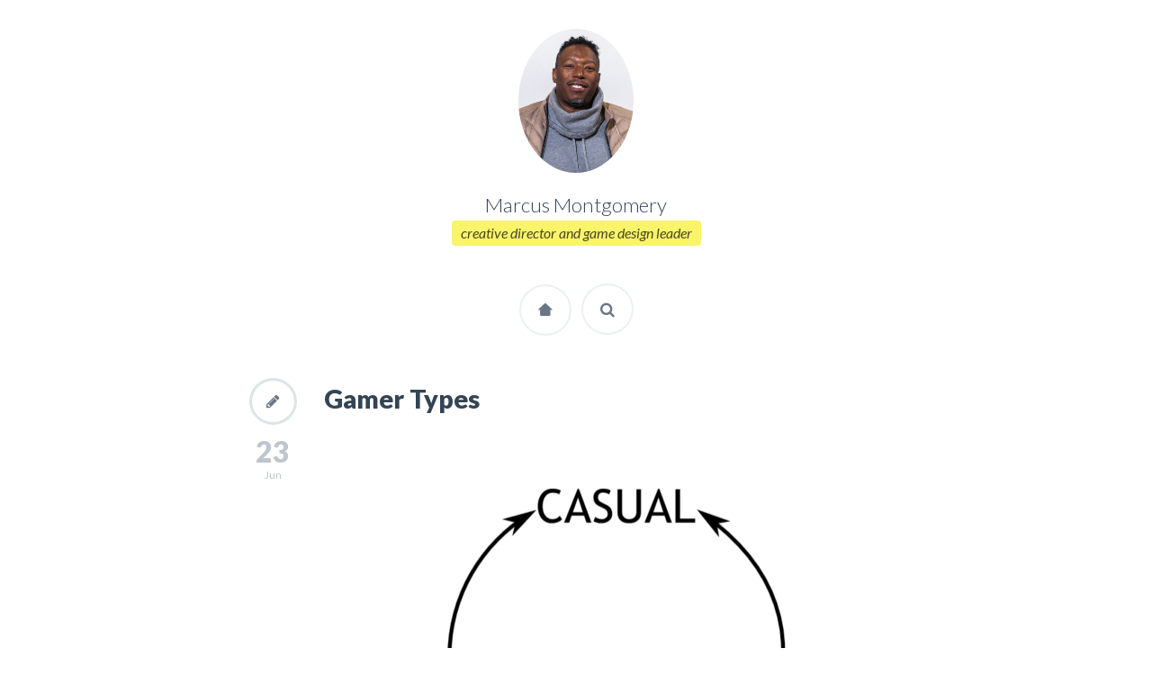

--- FILE ---
content_type: text/html; charset=UTF-8
request_url: http://www.sleepy-genius.com/author/admin/
body_size: 21768
content:
<!doctype html>

<html lang="en-US" class="no-js single-page-layout" data-classic-layout="false" data-mobile-only-classic-layout="true" data-inAnimation="fadeInUp" data-outAnimation="fadeOutDownBig">

<head>
	<meta charset="UTF-8">
	
	
				<meta name="viewport" content="width=device-width, initial-scale=1, maximum-scale=1">

				
	<!--[if lte IE 9]>
		<script src="http://www.sleepy-genius.com/wp-content/themes/cvcard/js/html5shiv.js"></script>
		<script src="http://www.sleepy-genius.com/wp-content/themes/cvcard/js/respond.min.js"></script>
		<script src="http://www.sleepy-genius.com/wp-content/themes/cvcard/js/selectivizr-min.js"></script>
	<![endif]-->
	
		
	<title>Marcus &#8211; Marcus Montgomery</title>
<meta name='robots' content='max-image-preview:large' />
<link rel='dns-prefetch' href='//secure.gravatar.com' />
<link rel='dns-prefetch' href='//maps.googleapis.com' />
<link rel='dns-prefetch' href='//stats.wp.com' />
<link rel='dns-prefetch' href='//fonts.googleapis.com' />
<link rel='dns-prefetch' href='//v0.wordpress.com' />
<link rel='dns-prefetch' href='//jetpack.wordpress.com' />
<link rel='dns-prefetch' href='//s0.wp.com' />
<link rel='dns-prefetch' href='//public-api.wordpress.com' />
<link rel='dns-prefetch' href='//0.gravatar.com' />
<link rel='dns-prefetch' href='//1.gravatar.com' />
<link rel='dns-prefetch' href='//2.gravatar.com' />
<link rel="alternate" type="application/rss+xml" title="Marcus Montgomery &raquo; Feed" href="http://www.sleepy-genius.com/feed/" />
<link rel="alternate" type="application/rss+xml" title="Marcus Montgomery &raquo; Comments Feed" href="http://www.sleepy-genius.com/comments/feed/" />
<link rel="alternate" type="application/rss+xml" title="Marcus Montgomery &raquo; Posts by Marcus Feed" href="http://www.sleepy-genius.com/author/admin/feed/" />
<style id='wp-img-auto-sizes-contain-inline-css' type='text/css'>
img:is([sizes=auto i],[sizes^="auto," i]){contain-intrinsic-size:3000px 1500px}
/*# sourceURL=wp-img-auto-sizes-contain-inline-css */
</style>
<style id='wp-emoji-styles-inline-css' type='text/css'>

	img.wp-smiley, img.emoji {
		display: inline !important;
		border: none !important;
		box-shadow: none !important;
		height: 1em !important;
		width: 1em !important;
		margin: 0 0.07em !important;
		vertical-align: -0.1em !important;
		background: none !important;
		padding: 0 !important;
	}
/*# sourceURL=wp-emoji-styles-inline-css */
</style>
<style id='wp-block-library-inline-css' type='text/css'>
:root{--wp-block-synced-color:#7a00df;--wp-block-synced-color--rgb:122,0,223;--wp-bound-block-color:var(--wp-block-synced-color);--wp-editor-canvas-background:#ddd;--wp-admin-theme-color:#007cba;--wp-admin-theme-color--rgb:0,124,186;--wp-admin-theme-color-darker-10:#006ba1;--wp-admin-theme-color-darker-10--rgb:0,107,160.5;--wp-admin-theme-color-darker-20:#005a87;--wp-admin-theme-color-darker-20--rgb:0,90,135;--wp-admin-border-width-focus:2px}@media (min-resolution:192dpi){:root{--wp-admin-border-width-focus:1.5px}}.wp-element-button{cursor:pointer}:root .has-very-light-gray-background-color{background-color:#eee}:root .has-very-dark-gray-background-color{background-color:#313131}:root .has-very-light-gray-color{color:#eee}:root .has-very-dark-gray-color{color:#313131}:root .has-vivid-green-cyan-to-vivid-cyan-blue-gradient-background{background:linear-gradient(135deg,#00d084,#0693e3)}:root .has-purple-crush-gradient-background{background:linear-gradient(135deg,#34e2e4,#4721fb 50%,#ab1dfe)}:root .has-hazy-dawn-gradient-background{background:linear-gradient(135deg,#faaca8,#dad0ec)}:root .has-subdued-olive-gradient-background{background:linear-gradient(135deg,#fafae1,#67a671)}:root .has-atomic-cream-gradient-background{background:linear-gradient(135deg,#fdd79a,#004a59)}:root .has-nightshade-gradient-background{background:linear-gradient(135deg,#330968,#31cdcf)}:root .has-midnight-gradient-background{background:linear-gradient(135deg,#020381,#2874fc)}:root{--wp--preset--font-size--normal:16px;--wp--preset--font-size--huge:42px}.has-regular-font-size{font-size:1em}.has-larger-font-size{font-size:2.625em}.has-normal-font-size{font-size:var(--wp--preset--font-size--normal)}.has-huge-font-size{font-size:var(--wp--preset--font-size--huge)}.has-text-align-center{text-align:center}.has-text-align-left{text-align:left}.has-text-align-right{text-align:right}.has-fit-text{white-space:nowrap!important}#end-resizable-editor-section{display:none}.aligncenter{clear:both}.items-justified-left{justify-content:flex-start}.items-justified-center{justify-content:center}.items-justified-right{justify-content:flex-end}.items-justified-space-between{justify-content:space-between}.screen-reader-text{border:0;clip-path:inset(50%);height:1px;margin:-1px;overflow:hidden;padding:0;position:absolute;width:1px;word-wrap:normal!important}.screen-reader-text:focus{background-color:#ddd;clip-path:none;color:#444;display:block;font-size:1em;height:auto;left:5px;line-height:normal;padding:15px 23px 14px;text-decoration:none;top:5px;width:auto;z-index:100000}html :where(.has-border-color){border-style:solid}html :where([style*=border-top-color]){border-top-style:solid}html :where([style*=border-right-color]){border-right-style:solid}html :where([style*=border-bottom-color]){border-bottom-style:solid}html :where([style*=border-left-color]){border-left-style:solid}html :where([style*=border-width]){border-style:solid}html :where([style*=border-top-width]){border-top-style:solid}html :where([style*=border-right-width]){border-right-style:solid}html :where([style*=border-bottom-width]){border-bottom-style:solid}html :where([style*=border-left-width]){border-left-style:solid}html :where(img[class*=wp-image-]){height:auto;max-width:100%}:where(figure){margin:0 0 1em}html :where(.is-position-sticky){--wp-admin--admin-bar--position-offset:var(--wp-admin--admin-bar--height,0px)}@media screen and (max-width:600px){html :where(.is-position-sticky){--wp-admin--admin-bar--position-offset:0px}}

/*# sourceURL=wp-block-library-inline-css */
</style><style id='global-styles-inline-css' type='text/css'>
:root{--wp--preset--aspect-ratio--square: 1;--wp--preset--aspect-ratio--4-3: 4/3;--wp--preset--aspect-ratio--3-4: 3/4;--wp--preset--aspect-ratio--3-2: 3/2;--wp--preset--aspect-ratio--2-3: 2/3;--wp--preset--aspect-ratio--16-9: 16/9;--wp--preset--aspect-ratio--9-16: 9/16;--wp--preset--color--black: #000000;--wp--preset--color--cyan-bluish-gray: #abb8c3;--wp--preset--color--white: #ffffff;--wp--preset--color--pale-pink: #f78da7;--wp--preset--color--vivid-red: #cf2e2e;--wp--preset--color--luminous-vivid-orange: #ff6900;--wp--preset--color--luminous-vivid-amber: #fcb900;--wp--preset--color--light-green-cyan: #7bdcb5;--wp--preset--color--vivid-green-cyan: #00d084;--wp--preset--color--pale-cyan-blue: #8ed1fc;--wp--preset--color--vivid-cyan-blue: #0693e3;--wp--preset--color--vivid-purple: #9b51e0;--wp--preset--gradient--vivid-cyan-blue-to-vivid-purple: linear-gradient(135deg,rgb(6,147,227) 0%,rgb(155,81,224) 100%);--wp--preset--gradient--light-green-cyan-to-vivid-green-cyan: linear-gradient(135deg,rgb(122,220,180) 0%,rgb(0,208,130) 100%);--wp--preset--gradient--luminous-vivid-amber-to-luminous-vivid-orange: linear-gradient(135deg,rgb(252,185,0) 0%,rgb(255,105,0) 100%);--wp--preset--gradient--luminous-vivid-orange-to-vivid-red: linear-gradient(135deg,rgb(255,105,0) 0%,rgb(207,46,46) 100%);--wp--preset--gradient--very-light-gray-to-cyan-bluish-gray: linear-gradient(135deg,rgb(238,238,238) 0%,rgb(169,184,195) 100%);--wp--preset--gradient--cool-to-warm-spectrum: linear-gradient(135deg,rgb(74,234,220) 0%,rgb(151,120,209) 20%,rgb(207,42,186) 40%,rgb(238,44,130) 60%,rgb(251,105,98) 80%,rgb(254,248,76) 100%);--wp--preset--gradient--blush-light-purple: linear-gradient(135deg,rgb(255,206,236) 0%,rgb(152,150,240) 100%);--wp--preset--gradient--blush-bordeaux: linear-gradient(135deg,rgb(254,205,165) 0%,rgb(254,45,45) 50%,rgb(107,0,62) 100%);--wp--preset--gradient--luminous-dusk: linear-gradient(135deg,rgb(255,203,112) 0%,rgb(199,81,192) 50%,rgb(65,88,208) 100%);--wp--preset--gradient--pale-ocean: linear-gradient(135deg,rgb(255,245,203) 0%,rgb(182,227,212) 50%,rgb(51,167,181) 100%);--wp--preset--gradient--electric-grass: linear-gradient(135deg,rgb(202,248,128) 0%,rgb(113,206,126) 100%);--wp--preset--gradient--midnight: linear-gradient(135deg,rgb(2,3,129) 0%,rgb(40,116,252) 100%);--wp--preset--font-size--small: 13px;--wp--preset--font-size--medium: 20px;--wp--preset--font-size--large: 36px;--wp--preset--font-size--x-large: 42px;--wp--preset--spacing--20: 0.44rem;--wp--preset--spacing--30: 0.67rem;--wp--preset--spacing--40: 1rem;--wp--preset--spacing--50: 1.5rem;--wp--preset--spacing--60: 2.25rem;--wp--preset--spacing--70: 3.38rem;--wp--preset--spacing--80: 5.06rem;--wp--preset--shadow--natural: 6px 6px 9px rgba(0, 0, 0, 0.2);--wp--preset--shadow--deep: 12px 12px 50px rgba(0, 0, 0, 0.4);--wp--preset--shadow--sharp: 6px 6px 0px rgba(0, 0, 0, 0.2);--wp--preset--shadow--outlined: 6px 6px 0px -3px rgb(255, 255, 255), 6px 6px rgb(0, 0, 0);--wp--preset--shadow--crisp: 6px 6px 0px rgb(0, 0, 0);}:where(.is-layout-flex){gap: 0.5em;}:where(.is-layout-grid){gap: 0.5em;}body .is-layout-flex{display: flex;}.is-layout-flex{flex-wrap: wrap;align-items: center;}.is-layout-flex > :is(*, div){margin: 0;}body .is-layout-grid{display: grid;}.is-layout-grid > :is(*, div){margin: 0;}:where(.wp-block-columns.is-layout-flex){gap: 2em;}:where(.wp-block-columns.is-layout-grid){gap: 2em;}:where(.wp-block-post-template.is-layout-flex){gap: 1.25em;}:where(.wp-block-post-template.is-layout-grid){gap: 1.25em;}.has-black-color{color: var(--wp--preset--color--black) !important;}.has-cyan-bluish-gray-color{color: var(--wp--preset--color--cyan-bluish-gray) !important;}.has-white-color{color: var(--wp--preset--color--white) !important;}.has-pale-pink-color{color: var(--wp--preset--color--pale-pink) !important;}.has-vivid-red-color{color: var(--wp--preset--color--vivid-red) !important;}.has-luminous-vivid-orange-color{color: var(--wp--preset--color--luminous-vivid-orange) !important;}.has-luminous-vivid-amber-color{color: var(--wp--preset--color--luminous-vivid-amber) !important;}.has-light-green-cyan-color{color: var(--wp--preset--color--light-green-cyan) !important;}.has-vivid-green-cyan-color{color: var(--wp--preset--color--vivid-green-cyan) !important;}.has-pale-cyan-blue-color{color: var(--wp--preset--color--pale-cyan-blue) !important;}.has-vivid-cyan-blue-color{color: var(--wp--preset--color--vivid-cyan-blue) !important;}.has-vivid-purple-color{color: var(--wp--preset--color--vivid-purple) !important;}.has-black-background-color{background-color: var(--wp--preset--color--black) !important;}.has-cyan-bluish-gray-background-color{background-color: var(--wp--preset--color--cyan-bluish-gray) !important;}.has-white-background-color{background-color: var(--wp--preset--color--white) !important;}.has-pale-pink-background-color{background-color: var(--wp--preset--color--pale-pink) !important;}.has-vivid-red-background-color{background-color: var(--wp--preset--color--vivid-red) !important;}.has-luminous-vivid-orange-background-color{background-color: var(--wp--preset--color--luminous-vivid-orange) !important;}.has-luminous-vivid-amber-background-color{background-color: var(--wp--preset--color--luminous-vivid-amber) !important;}.has-light-green-cyan-background-color{background-color: var(--wp--preset--color--light-green-cyan) !important;}.has-vivid-green-cyan-background-color{background-color: var(--wp--preset--color--vivid-green-cyan) !important;}.has-pale-cyan-blue-background-color{background-color: var(--wp--preset--color--pale-cyan-blue) !important;}.has-vivid-cyan-blue-background-color{background-color: var(--wp--preset--color--vivid-cyan-blue) !important;}.has-vivid-purple-background-color{background-color: var(--wp--preset--color--vivid-purple) !important;}.has-black-border-color{border-color: var(--wp--preset--color--black) !important;}.has-cyan-bluish-gray-border-color{border-color: var(--wp--preset--color--cyan-bluish-gray) !important;}.has-white-border-color{border-color: var(--wp--preset--color--white) !important;}.has-pale-pink-border-color{border-color: var(--wp--preset--color--pale-pink) !important;}.has-vivid-red-border-color{border-color: var(--wp--preset--color--vivid-red) !important;}.has-luminous-vivid-orange-border-color{border-color: var(--wp--preset--color--luminous-vivid-orange) !important;}.has-luminous-vivid-amber-border-color{border-color: var(--wp--preset--color--luminous-vivid-amber) !important;}.has-light-green-cyan-border-color{border-color: var(--wp--preset--color--light-green-cyan) !important;}.has-vivid-green-cyan-border-color{border-color: var(--wp--preset--color--vivid-green-cyan) !important;}.has-pale-cyan-blue-border-color{border-color: var(--wp--preset--color--pale-cyan-blue) !important;}.has-vivid-cyan-blue-border-color{border-color: var(--wp--preset--color--vivid-cyan-blue) !important;}.has-vivid-purple-border-color{border-color: var(--wp--preset--color--vivid-purple) !important;}.has-vivid-cyan-blue-to-vivid-purple-gradient-background{background: var(--wp--preset--gradient--vivid-cyan-blue-to-vivid-purple) !important;}.has-light-green-cyan-to-vivid-green-cyan-gradient-background{background: var(--wp--preset--gradient--light-green-cyan-to-vivid-green-cyan) !important;}.has-luminous-vivid-amber-to-luminous-vivid-orange-gradient-background{background: var(--wp--preset--gradient--luminous-vivid-amber-to-luminous-vivid-orange) !important;}.has-luminous-vivid-orange-to-vivid-red-gradient-background{background: var(--wp--preset--gradient--luminous-vivid-orange-to-vivid-red) !important;}.has-very-light-gray-to-cyan-bluish-gray-gradient-background{background: var(--wp--preset--gradient--very-light-gray-to-cyan-bluish-gray) !important;}.has-cool-to-warm-spectrum-gradient-background{background: var(--wp--preset--gradient--cool-to-warm-spectrum) !important;}.has-blush-light-purple-gradient-background{background: var(--wp--preset--gradient--blush-light-purple) !important;}.has-blush-bordeaux-gradient-background{background: var(--wp--preset--gradient--blush-bordeaux) !important;}.has-luminous-dusk-gradient-background{background: var(--wp--preset--gradient--luminous-dusk) !important;}.has-pale-ocean-gradient-background{background: var(--wp--preset--gradient--pale-ocean) !important;}.has-electric-grass-gradient-background{background: var(--wp--preset--gradient--electric-grass) !important;}.has-midnight-gradient-background{background: var(--wp--preset--gradient--midnight) !important;}.has-small-font-size{font-size: var(--wp--preset--font-size--small) !important;}.has-medium-font-size{font-size: var(--wp--preset--font-size--medium) !important;}.has-large-font-size{font-size: var(--wp--preset--font-size--large) !important;}.has-x-large-font-size{font-size: var(--wp--preset--font-size--x-large) !important;}
/*# sourceURL=global-styles-inline-css */
</style>

<style id='classic-theme-styles-inline-css' type='text/css'>
/*! This file is auto-generated */
.wp-block-button__link{color:#fff;background-color:#32373c;border-radius:9999px;box-shadow:none;text-decoration:none;padding:calc(.667em + 2px) calc(1.333em + 2px);font-size:1.125em}.wp-block-file__button{background:#32373c;color:#fff;text-decoration:none}
/*# sourceURL=/wp-includes/css/classic-themes.min.css */
</style>
<link rel='stylesheet' id='contact-form-7-css' href='http://www.sleepy-genius.com/wp-content/plugins/contact-form-7/includes/css/styles.css?ver=6.1.4' type='text/css' media='all' />
<link rel='stylesheet' id='responsive-lightbox-swipebox-css' href='http://www.sleepy-genius.com/wp-content/plugins/responsive-lightbox/assets/swipebox/swipebox.min.css?ver=1.5.2' type='text/css' media='all' />
<link rel='stylesheet' id='lato-css' href='//fonts.googleapis.com/css?family=Lato%3A100%2C300%2C400%2C700%2C900%2C100italic%2C300italic%2C400italic%2C700italic%2C900italic&#038;subset=latin&#038;ver=6.9' type='text/css' media='all' />
<link rel='stylesheet' id='tangerine-css' href='//fonts.googleapis.com/css?family=Tangerine%3A400%2C700&#038;subset=latin&#038;ver=6.9' type='text/css' media='all' />
<link rel='stylesheet' id='oswald-css' href='//fonts.googleapis.com/css?family=Oswald&#038;subset=latin&#038;ver=6.9' type='text/css' media='all' />
<link rel='stylesheet' id='print-css' href='http://www.sleepy-genius.com/wp-content/themes/cvcard/css/print.css' type='text/css' media='print' />
<link rel='stylesheet' id='normalize-css' href='http://www.sleepy-genius.com/wp-content/themes/cvcard/css/normalize.css?ver=6.9' type='text/css' media='all' />
<link rel='stylesheet' id='bootstrap-css' href='http://www.sleepy-genius.com/wp-content/themes/cvcard/css/bootstrap.min.css?ver=6.9' type='text/css' media='all' />
<link rel='stylesheet' id='nprogress-css' href='http://www.sleepy-genius.com/wp-content/themes/cvcard/js/nprogress/nprogress.css?ver=6.9' type='text/css' media='all' />
<link rel='stylesheet' id='animate-css' href='http://www.sleepy-genius.com/wp-content/themes/cvcard/css/animate.css?ver=6.9' type='text/css' media='all' />
<link rel='stylesheet' id='font-awesome-css' href='http://www.sleepy-genius.com/wp-content/themes/cvcard/css/fonts/font-awesome/css/font-awesome.min.css?ver=6.9' type='text/css' media='all' />
<link rel='stylesheet' id='fontello-css' href='http://www.sleepy-genius.com/wp-content/themes/cvcard/css/fonts/fontello/css/fontello.css?ver=6.9' type='text/css' media='all' />
<link rel='stylesheet' id='fancybox-css' href='http://www.sleepy-genius.com/wp-content/themes/cvcard/css/jquery.fancybox-1.3.4.css?ver=6.9' type='text/css' media='all' />
<link rel='stylesheet' id='prettify-css' href='http://www.sleepy-genius.com/wp-content/themes/cvcard/js/google-code-prettify/prettify.css?ver=6.9' type='text/css' media='all' />
<link rel='stylesheet' id='uniform-css' href='http://www.sleepy-genius.com/wp-content/themes/cvcard/css/uniform.default.css?ver=6.9' type='text/css' media='all' />
<link rel='stylesheet' id='flexslider-css' href='http://www.sleepy-genius.com/wp-content/themes/cvcard/css/flexslider.css?ver=6.9' type='text/css' media='all' />
<link rel='stylesheet' id='mediaelementplayer-css' href='http://www.sleepy-genius.com/wp-content/themes/cvcard/js/mediaelement/mediaelementplayer.css?ver=6.9' type='text/css' media='all' />
<link rel='stylesheet' id='tooltipster-css' href='http://www.sleepy-genius.com/wp-content/themes/cvcard/css/tooltipster.css?ver=6.9' type='text/css' media='all' />
<link rel='stylesheet' id='main-css' href='http://www.sleepy-genius.com/wp-content/themes/cvcard/css/main.css?ver=6.9' type='text/css' media='all' />
<link rel='stylesheet' id='wp-fix-css' href='http://www.sleepy-genius.com/wp-content/themes/cvcard/css/wp-fix.css?ver=6.9' type='text/css' media='all' />
<link rel='stylesheet' id='wp-pagenavi-css' href='http://www.sleepy-genius.com/wp-content/plugins/wp-pagenavi/pagenavi-css.css?ver=2.70' type='text/css' media='all' />
<link rel='stylesheet' id='sharedaddy-css' href='http://www.sleepy-genius.com/wp-content/plugins/jetpack/modules/sharedaddy/sharing.css?ver=15.3.1' type='text/css' media='all' />
<link rel='stylesheet' id='social-logos-css' href='http://www.sleepy-genius.com/wp-content/plugins/jetpack/_inc/social-logos/social-logos.min.css?ver=15.3.1' type='text/css' media='all' />
<script type="text/javascript" src="http://www.sleepy-genius.com/wp-content/themes/cvcard/js/jquery-1.12.4.min.js?ver=6.9" id="jquery-js"></script>
<script type="text/javascript" src="http://www.sleepy-genius.com/wp-content/plugins/responsive-lightbox/assets/swipebox/jquery.swipebox.min.js?ver=1.5.2" id="responsive-lightbox-swipebox-js"></script>
<script type="text/javascript" src="http://www.sleepy-genius.com/wp-includes/js/underscore.min.js?ver=1.13.7" id="underscore-js"></script>
<script type="text/javascript" src="http://www.sleepy-genius.com/wp-content/plugins/responsive-lightbox/assets/infinitescroll/infinite-scroll.pkgd.min.js?ver=4.0.1" id="responsive-lightbox-infinite-scroll-js"></script>
<script type="text/javascript" id="responsive-lightbox-js-before">
/* <![CDATA[ */
var rlArgs = {"script":"swipebox","selector":"lightbox","customEvents":"","activeGalleries":true,"animation":true,"hideCloseButtonOnMobile":false,"removeBarsOnMobile":false,"hideBars":true,"hideBarsDelay":5000,"videoMaxWidth":1080,"useSVG":true,"loopAtEnd":false,"woocommerce_gallery":false,"ajaxurl":"http:\/\/www.sleepy-genius.com\/wp-admin\/admin-ajax.php","nonce":"f2357db59a","preview":false,"postId":541,"scriptExtension":false};

//# sourceURL=responsive-lightbox-js-before
/* ]]> */
</script>
<script type="text/javascript" src="http://www.sleepy-genius.com/wp-content/plugins/responsive-lightbox/js/front.js?ver=2.5.5" id="responsive-lightbox-js"></script>
<script type="text/javascript" src="http://www.sleepy-genius.com/wp-content/themes/cvcard/js/jquery-migrate-1.4.1.min.js?ver=6.9" id="jquery-migrate-js"></script>
<script type="text/javascript" src="http://www.sleepy-genius.com/wp-content/themes/cvcard/js/modernizr.custom.js?ver=6.9" id="modernizr-js"></script>
<link rel="https://api.w.org/" href="http://www.sleepy-genius.com/wp-json/" /><link rel="alternate" title="JSON" type="application/json" href="http://www.sleepy-genius.com/wp-json/wp/v2/users/1" /><link rel="EditURI" type="application/rsd+xml" title="RSD" href="http://www.sleepy-genius.com/xmlrpc.php?rsd" />
<meta name="generator" content="WordPress 6.9" />
<script type="text/javascript">
(function(h,e,a,t,m,p) {
m=e.createElement(a);m.async=!0;m.src=t;
p=e.getElementsByTagName(a)[0];p.parentNode.insertBefore(m,p);
})(window,document,'script','https://u.heatmap.it/log.js');
</script>
			<style>img#wpstats{display:none}</style>
		
			<link rel="stylesheet" type="text/css" href="http://www.sleepy-genius.com/wp-content/themes/cvcard/style.css">

		




<style type="text/css">
	.navigation a:hover, .pagination a:hover, .entry-meta a:hover, .single-page-layout .vs-nav li i:hover,
	.media-box .mask:before, .button.primary:hover, a.more-link:hover, .flex-control-paging li a.flex-active,
	.mejs-controls .mejs-time-rail .mejs-time-current,
	.mejs-controls .mejs-horizontal-volume-slider .mejs-horizontal-volume-current { background: #009966; }

	.entry-title a:hover, .portfolio-nav a.button:hover, .related-posts li a:hover, .nav-single a:hover,
	.comment-meta a:hover, .comment-meta .fn + a:hover, .comment-reply-link:hover { color: #009966; }

	.portfolio-nav a.button:hover, .format-link .link-content > a:first-child:hover,
	.flex-control-paging li a:hover, .bypostauthor > article { border-color: #009966; }
		
	.skill-unit .bar .progress, .event .date, .letter-info p i, .media-cell-desc .date,
	#nprogress .bar, #fancybox-close, .portfolio-nav a.button.back { background: #5bcf80; }

	#nprogress .spinner-icon { border-top-color: #5bcf80; }

	#nprogress .spinner-icon { border-left-color: #5bcf80; }
		
a { color: #009966; }

a:hover { color: #5bcf80; }




</style>

<link rel="stylesheet" type="text/css" href="#">
		
<!-- Jetpack Open Graph Tags -->
<meta property="og:type" content="profile" />
<meta property="og:title" content="Marcus" />
<meta property="og:url" content="http://www.sleepy-genius.com" />
<meta property="profile:first_name" content="Marcus" />
<meta property="profile:last_name" content="Montgomery" />
<meta property="og:site_name" content="Marcus Montgomery" />
<meta property="og:image" content="https://secure.gravatar.com/avatar/18218175f5e5474732fd21724d8afd229247a6aaca9e4dd1b6a5362234f970b2?s=200&#038;d=mm&#038;r=g" />
<meta property="og:image:alt" content="Marcus" />
<meta property="og:locale" content="en_US" />

<!-- End Jetpack Open Graph Tags -->
<link rel='stylesheet' id='jetpack-swiper-library-css' href='http://www.sleepy-genius.com/wp-content/plugins/jetpack/_inc/blocks/swiper.css?ver=15.3.1' type='text/css' media='all' />
<link rel='stylesheet' id='jetpack-carousel-css' href='http://www.sleepy-genius.com/wp-content/plugins/jetpack/modules/carousel/jetpack-carousel.css?ver=15.3.1' type='text/css' media='all' />
</head>

<body class="archive author author-admin author-1 wp-theme-cvcard">
	<div id="container" class="container">
		<header class="header">
										<a href="http://www.sleepy-genius.com/">
								<img alt="Marcus Montgomery" src="http://www.sleepy-genius.com/wp-content/uploads/headshot_4x5.jpg">
							</a>
									
									<h1>Marcus Montgomery</h1>
								
									<p>creative director and game design leader</p>
								
									<ul class="vs-nav">
							<li>
								<a href="http://www.sleepy-genius.com/">
									<i title="go to home" class="icon-home-1 tooltip" data-tooltip-pos="left"></i>
								</a>
							</li>
							<li>
								<a>
									<i title="search" class="search-link fa fa-search tooltip" data-tooltip-pos="right"></i>
								</a>
							</li>
						</ul>
								
			<div class="header-search">
				<form role="search" id="search-form" method="get" action="http://www.sleepy-genius.com/">
					<input type="text" id="search" name="s" required="required" placeholder="ENTER KEYWORD" value="">
					<input type="submit" id="search-submit" title="Search" value="&#8594;">
				</form>
			</div>
		</header>
	<div class="wrapper">
		<div class="blog-posts readable-content">
										<article id="post-541" class="post-541 post type-post status-publish format-standard has-post-thumbnail hentry category-musings">
								<footer class="entry-meta">
									<span class="post-format"></span>
									
									<span class="entry-date" title="2016"><span class="day">23</span>Jun</span>
									
									<!-- <span class="entry-comment"><span class="count">3</span>comments</span> -->
								</footer>
								<!-- end .entry-meta -->  
								
								<header class="entry-header">
									<h1 class="entry-title">
																				<a  rel="bookmark" href="http://www.sleepy-genius.com/gamer-types/">Gamer Types</a>
									</h1>
								</header>
								<!-- end .entry-header -->
								
																			<div class="featured-image">
												<img width="1300" height="975" src="http://www.sleepy-genius.com/wp-content/uploads/gamer_types-1300x975.png" class="attachment-blog_feat_img size-blog_feat_img wp-post-image" alt="Gamer Types" title="" decoding="async" fetchpriority="high" srcset="http://www.sleepy-genius.com/wp-content/uploads/gamer_types-1300x975.png 1300w, http://www.sleepy-genius.com/wp-content/uploads/gamer_types-300x225.png 300w, http://www.sleepy-genius.com/wp-content/uploads/gamer_types-768x576.png 768w, http://www.sleepy-genius.com/wp-content/uploads/gamer_types-1024x768.png 1024w, http://www.sleepy-genius.com/wp-content/uploads/gamer_types-720x540.png 720w, http://www.sleepy-genius.com/wp-content/uploads/gamer_types-600x450.png 600w, http://www.sleepy-genius.com/wp-content/uploads/gamer_types-900x675.png 900w, http://www.sleepy-genius.com/wp-content/uploads/gamer_types.png 1500w" sizes="(max-width: 1300px) 100vw, 1300px" data-attachment-id="542" data-permalink="http://www.sleepy-genius.com/gamer-types/gamer_types/" data-orig-file="http://www.sleepy-genius.com/wp-content/uploads/gamer_types.png" data-orig-size="1500,1125" data-comments-opened="0" data-image-meta="{&quot;aperture&quot;:&quot;0&quot;,&quot;credit&quot;:&quot;&quot;,&quot;camera&quot;:&quot;&quot;,&quot;caption&quot;:&quot;&quot;,&quot;created_timestamp&quot;:&quot;0&quot;,&quot;copyright&quot;:&quot;&quot;,&quot;focal_length&quot;:&quot;0&quot;,&quot;iso&quot;:&quot;0&quot;,&quot;shutter_speed&quot;:&quot;0&quot;,&quot;title&quot;:&quot;&quot;,&quot;orientation&quot;:&quot;0&quot;}" data-image-title="gamer_types" data-image-description="" data-image-caption="" data-medium-file="http://www.sleepy-genius.com/wp-content/uploads/gamer_types-300x225.png" data-large-file="http://www.sleepy-genius.com/wp-content/uploads/gamer_types-1024x768.png" />											</div>
											<!-- end .featured-image -->
																		
								<div class="entry-content clearfix">
									<p>When I was working at Backbone, our creative director wanted everyone to present different ideas and concepts.  Things that would push our game design knowledge while improving our public speaking.  While going through some archives, I came across a presentation I had done.  There are slides and the accompanying speech.  I think the concepts still apply today.</p>
<p>From the end of the speech.</p>
<h4>Key take aways</h4>
<ul>
<li>Make sure you have designed your game for all levels of engagement.  If you skew to heavily in one area, you will find your game is more niche than desired.</li>
<li>Keeping all levels of engagement in mind ensures you have a product that caters to a wider audience.  This should be a goal for all designers.</li>
<li>Keep your concepts simple, your controls tight and easy to use, and make it easy for player to find and share a deeper knowledge of the game.</li>
</ul>
<p><a href="http://www.sleepy-genius.com/wp-content/uploads/gamer_type_slides.pdf">Slides</a></p>
<p><a href="http://www.sleepy-genius.com/wp-content/uploads/gamer_type_speech.pdf">Speech</a></p>
<div class="sharedaddy sd-sharing-enabled"><div class="robots-nocontent sd-block sd-social sd-social-icon-text sd-sharing"><h3 class="sd-title">Share this:</h3><div class="sd-content"><ul><li class="share-linkedin"><a rel="nofollow noopener noreferrer"
				data-shared="sharing-linkedin-541"
				class="share-linkedin sd-button share-icon"
				href="http://www.sleepy-genius.com/gamer-types/?share=linkedin"
				target="_blank"
				aria-labelledby="sharing-linkedin-541"
				>
				<span id="sharing-linkedin-541" hidden>Click to share on LinkedIn (Opens in new window)</span>
				<span>LinkedIn</span>
			</a></li><li class="share-bluesky"><a rel="nofollow noopener noreferrer"
				data-shared="sharing-bluesky-541"
				class="share-bluesky sd-button share-icon"
				href="http://www.sleepy-genius.com/gamer-types/?share=bluesky"
				target="_blank"
				aria-labelledby="sharing-bluesky-541"
				>
				<span id="sharing-bluesky-541" hidden>Click to share on Bluesky (Opens in new window)</span>
				<span>Bluesky</span>
			</a></li><li class="share-facebook"><a rel="nofollow noopener noreferrer"
				data-shared="sharing-facebook-541"
				class="share-facebook sd-button share-icon"
				href="http://www.sleepy-genius.com/gamer-types/?share=facebook"
				target="_blank"
				aria-labelledby="sharing-facebook-541"
				>
				<span id="sharing-facebook-541" hidden>Click to share on Facebook (Opens in new window)</span>
				<span>Facebook</span>
			</a></li><li class="share-email"><a rel="nofollow noopener noreferrer"
				data-shared="sharing-email-541"
				class="share-email sd-button share-icon"
				href="mailto:?subject=%5BShared%20Post%5D%20Gamer%20Types&#038;body=http%3A%2F%2Fwww.sleepy-genius.com%2Fgamer-types%2F&#038;share=email"
				target="_blank"
				aria-labelledby="sharing-email-541"
				data-email-share-error-title="Do you have email set up?" data-email-share-error-text="If you&#039;re having problems sharing via email, you might not have email set up for your browser. You may need to create a new email yourself." data-email-share-nonce="65dfdb0a2c" data-email-share-track-url="http://www.sleepy-genius.com/gamer-types/?share=email">
				<span id="sharing-email-541" hidden>Click to email a link to a friend (Opens in new window)</span>
				<span>Email</span>
			</a></li><li class="share-end"></li></ul></div></div></div>									
																	</div>
								<!-- end .entry-content -->
							</article>
							<!-- end .post -->
													<article id="post-321" class="post-321 post type-post status-publish format-standard has-post-thumbnail hentry category-projects">
								<footer class="entry-meta">
									<span class="post-format"></span>
									
									<span class="entry-date" title="2016"><span class="day">26</span>Jan</span>
									
									<!-- <span class="entry-comment"><span class="count">3</span>comments</span> -->
								</footer>
								<!-- end .entry-meta -->  
								
								<header class="entry-header">
									<h1 class="entry-title">
																				<a  rel="bookmark" href="http://www.sleepy-genius.com/we-are-game-devs/">We Are Game Devs</a>
									</h1>
								</header>
								<!-- end .entry-header -->
								
																			<div class="featured-image">
												<img width="160" height="160" src="http://www.sleepy-genius.com/wp-content/uploads/img_3014.jpg" class="attachment-blog_feat_img size-blog_feat_img wp-post-image" alt="We Are Game Devs" title="" decoding="async" srcset="http://www.sleepy-genius.com/wp-content/uploads/img_3014.jpg 160w, http://www.sleepy-genius.com/wp-content/uploads/img_3014-150x150.jpg 150w" sizes="(max-width: 160px) 100vw, 160px" data-attachment-id="323" data-permalink="http://www.sleepy-genius.com/img_3014/" data-orig-file="http://www.sleepy-genius.com/wp-content/uploads/img_3014.jpg" data-orig-size="160,160" data-comments-opened="1" data-image-meta="{&quot;aperture&quot;:&quot;0&quot;,&quot;credit&quot;:&quot;&quot;,&quot;camera&quot;:&quot;&quot;,&quot;caption&quot;:&quot;&quot;,&quot;created_timestamp&quot;:&quot;0&quot;,&quot;copyright&quot;:&quot;&quot;,&quot;focal_length&quot;:&quot;0&quot;,&quot;iso&quot;:&quot;0&quot;,&quot;shutter_speed&quot;:&quot;0&quot;,&quot;title&quot;:&quot;&quot;,&quot;orientation&quot;:&quot;1&quot;}" data-image-title="img_3014" data-image-description="" data-image-caption="" data-medium-file="http://www.sleepy-genius.com/wp-content/uploads/img_3014.jpg" data-large-file="http://www.sleepy-genius.com/wp-content/uploads/img_3014.jpg" />											</div>
											<!-- end .featured-image -->
																		
								<div class="entry-content clearfix">
									<p>In the recent times, there has been a lot of discussion around diversity, technology, and game development. Critics discuss the scarcity of women, people of color, and many others who are seldom represented among the creators in this great industry of ours. Rarely do we discuss those who are actually working in the industry. We are unseen. We are unknown. I wanted to create a website that will change that. We do exist. We should be celebrated. Thus the creation of website <a href="http://www.wearegamedevs.com">www.wearegamedevs.com</a>.</p>
<p>I&#8217;ve been working hard over the past two months to bring the site to life. I&#8217;m extremely happy to launch today so that you and the others can enjoy the featured people within. I&#8217;ve learned a lot and I hope to continue to bring the journey and experiences of these wonderful people to many others.</p>
<p>I would be extremely grateful if you share this website within your social networks. If you know of anyone who you feel should be featured on the website, please do not hesitate to send an email to wearegamedevs@gmail.com. #wearegamedevs</p>
<div class="sharedaddy sd-sharing-enabled"><div class="robots-nocontent sd-block sd-social sd-social-icon-text sd-sharing"><h3 class="sd-title">Share this:</h3><div class="sd-content"><ul><li class="share-linkedin"><a rel="nofollow noopener noreferrer"
				data-shared="sharing-linkedin-321"
				class="share-linkedin sd-button share-icon"
				href="http://www.sleepy-genius.com/we-are-game-devs/?share=linkedin"
				target="_blank"
				aria-labelledby="sharing-linkedin-321"
				>
				<span id="sharing-linkedin-321" hidden>Click to share on LinkedIn (Opens in new window)</span>
				<span>LinkedIn</span>
			</a></li><li class="share-bluesky"><a rel="nofollow noopener noreferrer"
				data-shared="sharing-bluesky-321"
				class="share-bluesky sd-button share-icon"
				href="http://www.sleepy-genius.com/we-are-game-devs/?share=bluesky"
				target="_blank"
				aria-labelledby="sharing-bluesky-321"
				>
				<span id="sharing-bluesky-321" hidden>Click to share on Bluesky (Opens in new window)</span>
				<span>Bluesky</span>
			</a></li><li class="share-facebook"><a rel="nofollow noopener noreferrer"
				data-shared="sharing-facebook-321"
				class="share-facebook sd-button share-icon"
				href="http://www.sleepy-genius.com/we-are-game-devs/?share=facebook"
				target="_blank"
				aria-labelledby="sharing-facebook-321"
				>
				<span id="sharing-facebook-321" hidden>Click to share on Facebook (Opens in new window)</span>
				<span>Facebook</span>
			</a></li><li class="share-email"><a rel="nofollow noopener noreferrer"
				data-shared="sharing-email-321"
				class="share-email sd-button share-icon"
				href="mailto:?subject=%5BShared%20Post%5D%20We%20Are%20Game%20Devs&#038;body=http%3A%2F%2Fwww.sleepy-genius.com%2Fwe-are-game-devs%2F&#038;share=email"
				target="_blank"
				aria-labelledby="sharing-email-321"
				data-email-share-error-title="Do you have email set up?" data-email-share-error-text="If you&#039;re having problems sharing via email, you might not have email set up for your browser. You may need to create a new email yourself." data-email-share-nonce="f674ef2fe7" data-email-share-track-url="http://www.sleepy-genius.com/we-are-game-devs/?share=email">
				<span id="sharing-email-321" hidden>Click to email a link to a friend (Opens in new window)</span>
				<span>Email</span>
			</a></li><li class="share-end"></li></ul></div></div></div>									
																	</div>
								<!-- end .entry-content -->
							</article>
							<!-- end .post -->
													<article id="post-275" class="post-275 post type-post status-publish format-image has-post-thumbnail hentry category-musings post_format-post-format-image">
								<footer class="entry-meta">
									<span class="post-format"></span>
									
									<span class="entry-date" title="2012"><span class="day">25</span>Sep</span>
									
									<!-- <span class="entry-comment"><span class="count">3</span>comments</span> -->
								</footer>
								<!-- end .entry-meta -->  
								
								<header class="entry-header">
									<h1 class="entry-title">
																				<a  rel="bookmark" href="http://www.sleepy-genius.com/leading-design-when-you-are-not-the-lead-designer/">Leading design when you are not the lead designer.</a>
									</h1>
								</header>
								<!-- end .entry-header -->
								
																			<div class="featured-image">
												<img width="500" height="350" src="http://www.sleepy-genius.com/wp-content/uploads/deadline.jpg" class="attachment-blog_feat_img size-blog_feat_img wp-post-image" alt="Leading design when you are not the lead designer." title="" decoding="async" srcset="http://www.sleepy-genius.com/wp-content/uploads/deadline.jpg 500w, http://www.sleepy-genius.com/wp-content/uploads/deadline-300x210.jpg 300w" sizes="(max-width: 500px) 100vw, 500px" data-attachment-id="276" data-permalink="http://www.sleepy-genius.com/leading-design-when-you-are-not-the-lead-designer/deadline/" data-orig-file="http://www.sleepy-genius.com/wp-content/uploads/deadline.jpg" data-orig-size="500,350" data-comments-opened="1" data-image-meta="{&quot;aperture&quot;:&quot;0&quot;,&quot;credit&quot;:&quot;&quot;,&quot;camera&quot;:&quot;&quot;,&quot;caption&quot;:&quot;&quot;,&quot;created_timestamp&quot;:&quot;0&quot;,&quot;copyright&quot;:&quot;&quot;,&quot;focal_length&quot;:&quot;0&quot;,&quot;iso&quot;:&quot;0&quot;,&quot;shutter_speed&quot;:&quot;0&quot;,&quot;title&quot;:&quot;&quot;}" data-image-title="deadline" data-image-description="" data-image-caption="" data-medium-file="http://www.sleepy-genius.com/wp-content/uploads/deadline-300x210.jpg" data-large-file="http://www.sleepy-genius.com/wp-content/uploads/deadline.jpg" />											</div>
											<!-- end .featured-image -->
																		
								<div class="entry-content clearfix">
									<p style="text-align: left;">I had the pleasure of speaking at the <a href="http://gamedesigncon.com/" target="_blank" rel="noopener">Game Design Conference</a> in San Francisco last week.  It was my first talk I&#8217;ve given as a professional designer.  I&#8217;ve been asked for copies of my slides.  I&#8217;m providing the slides and the notes here.  I hope those you choose to review them find them helpful.</p>
<p>How to lead design when you&#8217;re not the lead designer.</p>
<p><a href="http://www.sleepy-genius.com/wp-content/plugins/download-monitor/download.php?id=148">Slides</a></p>
<p><a href="http://www.sleepy-genius.com/wp-content/plugins/download-monitor/download.php?id=149">Notes</a></p>
<div class="sharedaddy sd-sharing-enabled"><div class="robots-nocontent sd-block sd-social sd-social-icon-text sd-sharing"><h3 class="sd-title">Share this:</h3><div class="sd-content"><ul><li class="share-linkedin"><a rel="nofollow noopener noreferrer"
				data-shared="sharing-linkedin-275"
				class="share-linkedin sd-button share-icon"
				href="http://www.sleepy-genius.com/leading-design-when-you-are-not-the-lead-designer/?share=linkedin"
				target="_blank"
				aria-labelledby="sharing-linkedin-275"
				>
				<span id="sharing-linkedin-275" hidden>Click to share on LinkedIn (Opens in new window)</span>
				<span>LinkedIn</span>
			</a></li><li class="share-bluesky"><a rel="nofollow noopener noreferrer"
				data-shared="sharing-bluesky-275"
				class="share-bluesky sd-button share-icon"
				href="http://www.sleepy-genius.com/leading-design-when-you-are-not-the-lead-designer/?share=bluesky"
				target="_blank"
				aria-labelledby="sharing-bluesky-275"
				>
				<span id="sharing-bluesky-275" hidden>Click to share on Bluesky (Opens in new window)</span>
				<span>Bluesky</span>
			</a></li><li class="share-facebook"><a rel="nofollow noopener noreferrer"
				data-shared="sharing-facebook-275"
				class="share-facebook sd-button share-icon"
				href="http://www.sleepy-genius.com/leading-design-when-you-are-not-the-lead-designer/?share=facebook"
				target="_blank"
				aria-labelledby="sharing-facebook-275"
				>
				<span id="sharing-facebook-275" hidden>Click to share on Facebook (Opens in new window)</span>
				<span>Facebook</span>
			</a></li><li class="share-email"><a rel="nofollow noopener noreferrer"
				data-shared="sharing-email-275"
				class="share-email sd-button share-icon"
				href="mailto:?subject=%5BShared%20Post%5D%20Leading%20design%20when%20you%20are%20not%20the%20lead%20designer.&#038;body=http%3A%2F%2Fwww.sleepy-genius.com%2Fleading-design-when-you-are-not-the-lead-designer%2F&#038;share=email"
				target="_blank"
				aria-labelledby="sharing-email-275"
				data-email-share-error-title="Do you have email set up?" data-email-share-error-text="If you&#039;re having problems sharing via email, you might not have email set up for your browser. You may need to create a new email yourself." data-email-share-nonce="5c6b1585e3" data-email-share-track-url="http://www.sleepy-genius.com/leading-design-when-you-are-not-the-lead-designer/?share=email">
				<span id="sharing-email-275" hidden>Click to email a link to a friend (Opens in new window)</span>
				<span>Email</span>
			</a></li><li class="share-end"></li></ul></div></div></div>									
																	</div>
								<!-- end .entry-content -->
							</article>
							<!-- end .post -->
													<article id="post-269" class="post-269 post type-post status-publish format-standard has-post-thumbnail hentry category-design-envy category-musings">
								<footer class="entry-meta">
									<span class="post-format"></span>
									
									<span class="entry-date" title="2012"><span class="day">27</span>Aug</span>
									
									<!-- <span class="entry-comment"><span class="count">3</span>comments</span> -->
								</footer>
								<!-- end .entry-meta -->  
								
								<header class="entry-header">
									<h1 class="entry-title">
																				<a  rel="bookmark" href="http://www.sleepy-genius.com/a-boys-escape/">A boy&#8217;s escape&#8230;</a>
									</h1>
								</header>
								<!-- end .entry-header -->
								
																			<div class="featured-image">
												<img width="1300" height="708" src="http://www.sleepy-genius.com/wp-content/uploads/2295409-monster_fruit.jpg" class="attachment-blog_feat_img size-blog_feat_img wp-post-image" alt="A boy&#8217;s escape&#8230;" title="" decoding="async" loading="lazy" srcset="http://www.sleepy-genius.com/wp-content/uploads/2295409-monster_fruit.jpg 1872w, http://www.sleepy-genius.com/wp-content/uploads/2295409-monster_fruit-300x163.jpg 300w, http://www.sleepy-genius.com/wp-content/uploads/2295409-monster_fruit-1024x557.jpg 1024w" sizes="auto, (max-width: 1300px) 100vw, 1300px" data-attachment-id="270" data-permalink="http://www.sleepy-genius.com/a-boys-escape/2295409-monster_fruit/" data-orig-file="http://www.sleepy-genius.com/wp-content/uploads/2295409-monster_fruit.jpg" data-orig-size="1872,1020" data-comments-opened="1" data-image-meta="{&quot;aperture&quot;:&quot;0&quot;,&quot;credit&quot;:&quot;&quot;,&quot;camera&quot;:&quot;&quot;,&quot;caption&quot;:&quot;&quot;,&quot;created_timestamp&quot;:&quot;0&quot;,&quot;copyright&quot;:&quot;&quot;,&quot;focal_length&quot;:&quot;0&quot;,&quot;iso&quot;:&quot;0&quot;,&quot;shutter_speed&quot;:&quot;0&quot;,&quot;title&quot;:&quot;&quot;}" data-image-title="PapoYo_Monster" data-image-description="&lt;p&gt;Quico enticing Monster&lt;/p&gt;
" data-image-caption="" data-medium-file="http://www.sleepy-genius.com/wp-content/uploads/2295409-monster_fruit-300x163.jpg" data-large-file="http://www.sleepy-genius.com/wp-content/uploads/2295409-monster_fruit-1024x557.jpg" />											</div>
											<!-- end .featured-image -->
																		
								<div class="entry-content clearfix">
									<p><a href="http://www.sleepy-genius.com/wp-content/uploads/2295409-monster_fruit.jpg" data-rel="lightbox-image-0" data-rl_title="" data-rl_caption=""><img loading="lazy" decoding="async" data-attachment-id="270" data-permalink="http://www.sleepy-genius.com/a-boys-escape/2295409-monster_fruit/" data-orig-file="http://www.sleepy-genius.com/wp-content/uploads/2295409-monster_fruit.jpg" data-orig-size="1872,1020" data-comments-opened="1" data-image-meta="{&quot;aperture&quot;:&quot;0&quot;,&quot;credit&quot;:&quot;&quot;,&quot;camera&quot;:&quot;&quot;,&quot;caption&quot;:&quot;&quot;,&quot;created_timestamp&quot;:&quot;0&quot;,&quot;copyright&quot;:&quot;&quot;,&quot;focal_length&quot;:&quot;0&quot;,&quot;iso&quot;:&quot;0&quot;,&quot;shutter_speed&quot;:&quot;0&quot;,&quot;title&quot;:&quot;&quot;}" data-image-title="PapoYo_Monster" data-image-description="&lt;p&gt;Quico enticing Monster&lt;/p&gt;
" data-image-caption="" data-medium-file="http://www.sleepy-genius.com/wp-content/uploads/2295409-monster_fruit-300x163.jpg" data-large-file="http://www.sleepy-genius.com/wp-content/uploads/2295409-monster_fruit-1024x557.jpg" class="aligncenter size-medium wp-image-270" title="" src="http://www.sleepy-genius.com/wp-content/uploads/2295409-monster_fruit-300x163.jpg" alt="" width="300" height="163" srcset="http://www.sleepy-genius.com/wp-content/uploads/2295409-monster_fruit-300x163.jpg 300w, http://www.sleepy-genius.com/wp-content/uploads/2295409-monster_fruit-1024x557.jpg 1024w, http://www.sleepy-genius.com/wp-content/uploads/2295409-monster_fruit.jpg 1872w" sizes="auto, (max-width: 300px) 100vw, 300px" /></a></p>
<p>Since its announcement in spring of 2011, I&#8217;ve been excited to experience Papo &amp; Yo.  Just from the<a href="http://www.youtube.com/watch?v=waIbAb6_xFI&amp;feature=plcp" data-rel="lightbox-video-0"> initial teaser trailer</a> it seemed like something whimsical and unique.  It wasn&#8217;t until closer to its release that I became aware of the dark life experience that fueled its inception.  The trauma of Vander Caballero, the project&#8217;s creative director, seemed inspire a new idea in the sea of game sequels drowning the industry.  How can one take their childhood trial of their alcoholic father and gamify the experience?  I downloaded the title with hopes of deconstructing the creative process.  Hopefully, I would be able to take away one bit of inspiration or insight I could apply to my own creative methods.</p>
<p>The game is easy to look at.  It doesn&#8217;t take place in the future with ray guns and plasma rifles nor does it take place in the forest where dark elves and kobolds roam.  It seems to take place in present day, but a mystical alternate interpretation of favelas, South American shanty towns.  Chalk drawings of gears, handles, windup keys, and ropes provide the central interactions around the world, each peeling away the realistic facade to reveal the blank paper like world beneath.  The composition of the real and the whimsical solidifies the feeling of seeing the world through a child&#8217;s vantage point.</p>
<p>The music only served to solidify the playful nature of the game, while flavoring the world with additional South American flavor.  Executed well, the beats did not overpower the experience but only served to accent the mood presented by the game.</p>
<p>Monster had a unique look to him that seemed to border on cuddly and dangerous.  I can assume this is intentional seeing how Monster&#8217;s look has transformed from the initial teaser video to the final product.  This much was inferred by <a href="http://multiplayerblog.mtv.com/2012/08/13/papo-yo-creative-director-wants-to-create-empathy-through-interaction/">Caballero in an interview</a>.  It was interesting to feel the caretaker relationship between both Quico and Monster.  They seemed to need each other although it was obvious the brunt of the tension is grounded in the nature of Monster.</p>
<p>Some of the level design was particularly memorable.  Stacking houses one by one until they towered in sky was extremely empowering.  There was much glee in my heart twisting and tilting the tower to reach previously unattainable areas.</p>
<p>With so much that I liked, there were elements that kept me from truly feeling engaged by game.  You start off the game with very little context.  While this may have been intentional, I found it disorienting and off-putting.  There was no initial purpose to any of my actions other than puzzle solving busy work.  The main story thread seemed widely spread out through the game.  If it were condensed I would have felt a bit more connected to the overall purpose and objectives of the characters.</p>
<p>The navigation of Quico, the main character, seemed too responsive which made him hard to control or snappy in movement.  In contrast, Quico&#8217;s jump action had a slight delay.  The animators probably wanted a bit of anticipation in the jump, but it just made the character feel sluggish when jumping.  This is a no-no in platform games.</p>
<p>Later in the game there were some puzzles that utilized the design rule of 3.  Pull this lever to drop a box.  Now, do that twice more but with more complicated jumps, and avoiding a raging Monster.  In certain cases this felt forced and served to drag out the experience even more.<a href="http://www.sleepy-genius.com/wp-content/uploads/News_PY_550.jpg" data-rel="lightbox-image-1" data-rl_title="" data-rl_caption=""><img loading="lazy" decoding="async" data-attachment-id="271" data-permalink="http://www.sleepy-genius.com/a-boys-escape/news_py_550/" data-orig-file="http://www.sleepy-genius.com/wp-content/uploads/News_PY_550.jpg" data-orig-size="550,351" data-comments-opened="1" data-image-meta="{&quot;aperture&quot;:&quot;0&quot;,&quot;credit&quot;:&quot;&quot;,&quot;camera&quot;:&quot;&quot;,&quot;caption&quot;:&quot;&quot;,&quot;created_timestamp&quot;:&quot;0&quot;,&quot;copyright&quot;:&quot;&quot;,&quot;focal_length&quot;:&quot;0&quot;,&quot;iso&quot;:&quot;0&quot;,&quot;shutter_speed&quot;:&quot;0&quot;,&quot;title&quot;:&quot;&quot;}" data-image-title="PapoYo_Concept" data-image-description="" data-image-caption="" data-medium-file="http://www.sleepy-genius.com/wp-content/uploads/News_PY_550-300x191.jpg" data-large-file="http://www.sleepy-genius.com/wp-content/uploads/News_PY_550.jpg" class="alignright size-medium wp-image-271" title="" src="http://www.sleepy-genius.com/wp-content/uploads/News_PY_550-300x191.jpg" alt="" width="300" height="191" srcset="http://www.sleepy-genius.com/wp-content/uploads/News_PY_550-300x191.jpg 300w, http://www.sleepy-genius.com/wp-content/uploads/News_PY_550.jpg 550w" sizes="auto, (max-width: 300px) 100vw, 300px" /></a></p>
<p>As a designer, I believe if one is to tell such an emotional tale with such a short arc, the game should shoot for the length of a movie.  An hour and a half should be sufficient enough to get people on the hook, but not feel as if the experience is dragged out.  While some of the puzzles of the game were clever and fun, others felt like busy work when I really wanted to experience more of the tale being told.  Condensing the experience would go a long way to connecting the player to the narrative.</p>
<p>To be fair, I&#8217;ve played this game after playing <a href="http://www.youtube.com/watch?v=qy5E_qbQQR0" data-rel="lightbox-video-1">Journey</a>.  Journey does an exceptional job of keeping the player engaged throughout the entire experience.  By contrasting the two you can see how Papo &amp; Yo can be improved.  Most of that is because just controlling the character is a unifying experience for the player.  There is no moment where you feel disconnected from the character and the story elements are presented throughout the experience.</p>
<p>Overall, the game did a good job of presenting a brief and deliberate window into the auteur&#8217;s life.  It was palatable and not overly preachy.  I think it shows one can deal with subject matter other than saving the world from an alien invasion.  Such serious topics can be expressed through games and can use different perspectives, such as a young boy, to tell a story.  If more developers can take personal tales and express them through interactive entertainment, the game industry will take giant steps toward widening market beyond the typical gamer.  Papo &amp; Yo shows the mainstream that not every game has to be some young boy&#8217;s escapist power fantasy.</p>
<div class="sharedaddy sd-sharing-enabled"><div class="robots-nocontent sd-block sd-social sd-social-icon-text sd-sharing"><h3 class="sd-title">Share this:</h3><div class="sd-content"><ul><li class="share-linkedin"><a rel="nofollow noopener noreferrer"
				data-shared="sharing-linkedin-269"
				class="share-linkedin sd-button share-icon"
				href="http://www.sleepy-genius.com/a-boys-escape/?share=linkedin"
				target="_blank"
				aria-labelledby="sharing-linkedin-269"
				>
				<span id="sharing-linkedin-269" hidden>Click to share on LinkedIn (Opens in new window)</span>
				<span>LinkedIn</span>
			</a></li><li class="share-bluesky"><a rel="nofollow noopener noreferrer"
				data-shared="sharing-bluesky-269"
				class="share-bluesky sd-button share-icon"
				href="http://www.sleepy-genius.com/a-boys-escape/?share=bluesky"
				target="_blank"
				aria-labelledby="sharing-bluesky-269"
				>
				<span id="sharing-bluesky-269" hidden>Click to share on Bluesky (Opens in new window)</span>
				<span>Bluesky</span>
			</a></li><li class="share-facebook"><a rel="nofollow noopener noreferrer"
				data-shared="sharing-facebook-269"
				class="share-facebook sd-button share-icon"
				href="http://www.sleepy-genius.com/a-boys-escape/?share=facebook"
				target="_blank"
				aria-labelledby="sharing-facebook-269"
				>
				<span id="sharing-facebook-269" hidden>Click to share on Facebook (Opens in new window)</span>
				<span>Facebook</span>
			</a></li><li class="share-email"><a rel="nofollow noopener noreferrer"
				data-shared="sharing-email-269"
				class="share-email sd-button share-icon"
				href="mailto:?subject=%5BShared%20Post%5D%20A%20boy%27s%20escape...&#038;body=http%3A%2F%2Fwww.sleepy-genius.com%2Fa-boys-escape%2F&#038;share=email"
				target="_blank"
				aria-labelledby="sharing-email-269"
				data-email-share-error-title="Do you have email set up?" data-email-share-error-text="If you&#039;re having problems sharing via email, you might not have email set up for your browser. You may need to create a new email yourself." data-email-share-nonce="cb06a20092" data-email-share-track-url="http://www.sleepy-genius.com/a-boys-escape/?share=email">
				<span id="sharing-email-269" hidden>Click to email a link to a friend (Opens in new window)</span>
				<span>Email</span>
			</a></li><li class="share-end"></li></ul></div></div></div>									
																	</div>
								<!-- end .entry-content -->
							</article>
							<!-- end .post -->
													<article id="post-248" class="post-248 post type-post status-publish format-standard has-post-thumbnail hentry category-challenges">
								<footer class="entry-meta">
									<span class="post-format"></span>
									
									<span class="entry-date" title="2011"><span class="day">3</span>Sep</span>
									
									<!-- <span class="entry-comment"><span class="count">3</span>comments</span> -->
								</footer>
								<!-- end .entry-meta -->  
								
								<header class="entry-header">
									<h1 class="entry-title">
																				<a  rel="bookmark" href="http://www.sleepy-genius.com/experimental-gameplay-project-offspring/">Experimental Gameplay Project &#8211; Offspring</a>
									</h1>
								</header>
								<!-- end .entry-header -->
								
																			<div class="featured-image">
												<img width="1278" height="767" src="http://www.sleepy-genius.com/wp-content/uploads/sotf.png" class="attachment-blog_feat_img size-blog_feat_img wp-post-image" alt="Experimental Gameplay Project &#8211; Offspring" title="" decoding="async" loading="lazy" srcset="http://www.sleepy-genius.com/wp-content/uploads/sotf.png 1278w, http://www.sleepy-genius.com/wp-content/uploads/sotf-300x180.png 300w, http://www.sleepy-genius.com/wp-content/uploads/sotf-1024x614.png 1024w" sizes="auto, (max-width: 1278px) 100vw, 1278px" data-attachment-id="247" data-permalink="http://www.sleepy-genius.com/experimental-gameplay-project-offspring/sotf/" data-orig-file="http://www.sleepy-genius.com/wp-content/uploads/sotf.png" data-orig-size="1278,767" data-comments-opened="1" data-image-meta="{&quot;aperture&quot;:&quot;0&quot;,&quot;credit&quot;:&quot;&quot;,&quot;camera&quot;:&quot;&quot;,&quot;caption&quot;:&quot;&quot;,&quot;created_timestamp&quot;:&quot;0&quot;,&quot;copyright&quot;:&quot;&quot;,&quot;focal_length&quot;:&quot;0&quot;,&quot;iso&quot;:&quot;0&quot;,&quot;shutter_speed&quot;:&quot;0&quot;,&quot;title&quot;:&quot;&quot;}" data-image-title="Survival of the Fittest" data-image-description="" data-image-caption="&lt;p&gt;Survival of the Fittest &amp;#8211; Wave 4&lt;/p&gt;
" data-medium-file="http://www.sleepy-genius.com/wp-content/uploads/sotf-300x180.png" data-large-file="http://www.sleepy-genius.com/wp-content/uploads/sotf-1024x614.png" />											</div>
											<!-- end .featured-image -->
																		
								<div class="entry-content clearfix">
									<p>Here is my entry for the <a href="http://experimentalgameplay.com/blog/2011/08/offspring-in-august/">August 2011</a> <a href="http://experimentalgameplay.com/blog/">Experimental Gameplay Project</a> who subject was Offspring.   I have called this entry Survival of the Fittest.</p>
<div id="attachment_247" style="width: 310px" class="wp-caption aligncenter"><a href="http://www.sleepy-genius.com/wp-content/uploads/sotf.png" data-rel="lightbox-image-0" data-rl_title="" data-rl_caption=""><img loading="lazy" decoding="async" aria-describedby="caption-attachment-247" data-attachment-id="247" data-permalink="http://www.sleepy-genius.com/experimental-gameplay-project-offspring/sotf/" data-orig-file="http://www.sleepy-genius.com/wp-content/uploads/sotf.png" data-orig-size="1278,767" data-comments-opened="1" data-image-meta="{&quot;aperture&quot;:&quot;0&quot;,&quot;credit&quot;:&quot;&quot;,&quot;camera&quot;:&quot;&quot;,&quot;caption&quot;:&quot;&quot;,&quot;created_timestamp&quot;:&quot;0&quot;,&quot;copyright&quot;:&quot;&quot;,&quot;focal_length&quot;:&quot;0&quot;,&quot;iso&quot;:&quot;0&quot;,&quot;shutter_speed&quot;:&quot;0&quot;,&quot;title&quot;:&quot;&quot;}" data-image-title="Survival of the Fittest" data-image-description="" data-image-caption="&lt;p&gt;Survival of the Fittest &amp;#8211; Wave 4&lt;/p&gt;
" data-medium-file="http://www.sleepy-genius.com/wp-content/uploads/sotf-300x180.png" data-large-file="http://www.sleepy-genius.com/wp-content/uploads/sotf-1024x614.png" class="size-medium wp-image-247" title="" src="http://www.sleepy-genius.com/wp-content/uploads/sotf-300x180.png" alt="" width="300" height="180" srcset="http://www.sleepy-genius.com/wp-content/uploads/sotf-300x180.png 300w, http://www.sleepy-genius.com/wp-content/uploads/sotf-1024x614.png 1024w, http://www.sleepy-genius.com/wp-content/uploads/sotf.png 1278w" sizes="auto, (max-width: 300px) 100vw, 300px" /></a><p id="caption-attachment-247" class="wp-caption-text">Survival of the Fittest &#8211; Wave 4</p></div>
<p>In this game, the player must shoot square parent objects.  When a parent is destroyed, it spawns for children.  Those children then seek out other parents.  If they reach the parent, they add their attributes to the parent, making it stronger and more dangerous.</p>
<p>There are three types of parents and children, which bear strengths in different attributes:</p>
<ul>
<li>Blue &#8211; Increased strength.  Can with stand more shots from the player.</li>
<li>Green &#8211; Increased speed.  Faster than the other types.</li>
<li>Red &#8211; Attack ability.  Fires shots at the player.</li>
</ul>
<p>The concept is based on an idea another designer shared with me.  I put my own twist on it.  All in all full development took about 28 hours of actual work put in over a week&#8217;s time.</p>
<p>Enjoy!</p>
<p>Download Survival of the Fittest</p>
<p><span style="text-decoration: underline;">[download id=&#8221;146&#8243; format=&#8221;1&#8243;]</span></p>
<p>&#8212;&#8212;&#8212;&#8212;&#8212;&#8212;&#8212;&#8212;&#8212;&#8212;-</p>
<p>Controls:</p>
<p>Move &#8211; WASD<br />
Left Mouse Button &#8211; Fire</p>
<div class="sharedaddy sd-sharing-enabled"><div class="robots-nocontent sd-block sd-social sd-social-icon-text sd-sharing"><h3 class="sd-title">Share this:</h3><div class="sd-content"><ul><li class="share-linkedin"><a rel="nofollow noopener noreferrer"
				data-shared="sharing-linkedin-248"
				class="share-linkedin sd-button share-icon"
				href="http://www.sleepy-genius.com/experimental-gameplay-project-offspring/?share=linkedin"
				target="_blank"
				aria-labelledby="sharing-linkedin-248"
				>
				<span id="sharing-linkedin-248" hidden>Click to share on LinkedIn (Opens in new window)</span>
				<span>LinkedIn</span>
			</a></li><li class="share-bluesky"><a rel="nofollow noopener noreferrer"
				data-shared="sharing-bluesky-248"
				class="share-bluesky sd-button share-icon"
				href="http://www.sleepy-genius.com/experimental-gameplay-project-offspring/?share=bluesky"
				target="_blank"
				aria-labelledby="sharing-bluesky-248"
				>
				<span id="sharing-bluesky-248" hidden>Click to share on Bluesky (Opens in new window)</span>
				<span>Bluesky</span>
			</a></li><li class="share-facebook"><a rel="nofollow noopener noreferrer"
				data-shared="sharing-facebook-248"
				class="share-facebook sd-button share-icon"
				href="http://www.sleepy-genius.com/experimental-gameplay-project-offspring/?share=facebook"
				target="_blank"
				aria-labelledby="sharing-facebook-248"
				>
				<span id="sharing-facebook-248" hidden>Click to share on Facebook (Opens in new window)</span>
				<span>Facebook</span>
			</a></li><li class="share-email"><a rel="nofollow noopener noreferrer"
				data-shared="sharing-email-248"
				class="share-email sd-button share-icon"
				href="mailto:?subject=%5BShared%20Post%5D%20Experimental%20Gameplay%20Project%20-%20Offspring&#038;body=http%3A%2F%2Fwww.sleepy-genius.com%2Fexperimental-gameplay-project-offspring%2F&#038;share=email"
				target="_blank"
				aria-labelledby="sharing-email-248"
				data-email-share-error-title="Do you have email set up?" data-email-share-error-text="If you&#039;re having problems sharing via email, you might not have email set up for your browser. You may need to create a new email yourself." data-email-share-nonce="28a61bbbce" data-email-share-track-url="http://www.sleepy-genius.com/experimental-gameplay-project-offspring/?share=email">
				<span id="sharing-email-248" hidden>Click to email a link to a friend (Opens in new window)</span>
				<span>Email</span>
			</a></li><li class="share-end"></li></ul></div></div></div>									
																	</div>
								<!-- end .entry-content -->
							</article>
							<!-- end .post -->
													<article id="post-222" class="post-222 post type-post status-publish format-standard has-post-thumbnail hentry category-action">
								<footer class="entry-meta">
									<span class="post-format"></span>
									
									<span class="entry-date" title="2011"><span class="day">31</span>Jul</span>
									
									<!-- <span class="entry-comment"><span class="count">3</span>comments</span> -->
								</footer>
								<!-- end .entry-meta -->  
								
								<header class="entry-header">
									<h1 class="entry-title">
																				<a  rel="bookmark" href="http://www.sleepy-genius.com/evolution-of-a-prototype-1942-joint-strike/">Evolution of a Prototype &#8211; 1942: Joint Strike</a>
									</h1>
								</header>
								<!-- end .entry-header -->
								
																			<div class="featured-image">
												<img width="490" height="408" src="http://www.sleepy-genius.com/wp-content/uploads/1942_logo_joint-strike490.jpg" class="attachment-blog_feat_img size-blog_feat_img wp-post-image" alt="Evolution of a Prototype &#8211; 1942: Joint Strike" title="" decoding="async" loading="lazy" srcset="http://www.sleepy-genius.com/wp-content/uploads/1942_logo_joint-strike490.jpg 490w, http://www.sleepy-genius.com/wp-content/uploads/1942_logo_joint-strike490-300x249.jpg 300w" sizes="auto, (max-width: 490px) 100vw, 490px" data-attachment-id="238" data-permalink="http://www.sleepy-genius.com/evolution-of-a-prototype-1942-joint-strike/1942_logo_joint-strike490/" data-orig-file="http://www.sleepy-genius.com/wp-content/uploads/1942_logo_joint-strike490.jpg" data-orig-size="490,408" data-comments-opened="1" data-image-meta="{&quot;aperture&quot;:&quot;0&quot;,&quot;credit&quot;:&quot;&quot;,&quot;camera&quot;:&quot;&quot;,&quot;caption&quot;:&quot;&quot;,&quot;created_timestamp&quot;:&quot;0&quot;,&quot;copyright&quot;:&quot;&quot;,&quot;focal_length&quot;:&quot;0&quot;,&quot;iso&quot;:&quot;0&quot;,&quot;shutter_speed&quot;:&quot;0&quot;,&quot;title&quot;:&quot;&quot;}" data-image-title="1942: Joint Strike Logo" data-image-description="" data-image-caption="" data-medium-file="http://www.sleepy-genius.com/wp-content/uploads/1942_logo_joint-strike490-300x249.jpg" data-large-file="http://www.sleepy-genius.com/wp-content/uploads/1942_logo_joint-strike490.jpg" />											</div>
											<!-- end .featured-image -->
																		
								<div class="entry-content clearfix">
									<p style="text-align: center;"><img loading="lazy" decoding="async" data-attachment-id="238" data-permalink="http://www.sleepy-genius.com/evolution-of-a-prototype-1942-joint-strike/1942_logo_joint-strike490/" data-orig-file="http://www.sleepy-genius.com/wp-content/uploads/1942_logo_joint-strike490.jpg" data-orig-size="490,408" data-comments-opened="1" data-image-meta="{&quot;aperture&quot;:&quot;0&quot;,&quot;credit&quot;:&quot;&quot;,&quot;camera&quot;:&quot;&quot;,&quot;caption&quot;:&quot;&quot;,&quot;created_timestamp&quot;:&quot;0&quot;,&quot;copyright&quot;:&quot;&quot;,&quot;focal_length&quot;:&quot;0&quot;,&quot;iso&quot;:&quot;0&quot;,&quot;shutter_speed&quot;:&quot;0&quot;,&quot;title&quot;:&quot;&quot;}" data-image-title="1942: Joint Strike Logo" data-image-description="" data-image-caption="" data-medium-file="http://www.sleepy-genius.com/wp-content/uploads/1942_logo_joint-strike490-300x249.jpg" data-large-file="http://www.sleepy-genius.com/wp-content/uploads/1942_logo_joint-strike490.jpg" class="aligncenter size-full wp-image-238" title="1942: Joint Strike Logo" src="http://www.sleepy-genius.com/wp-content/uploads/1942_logo_joint-strike490.jpg" alt="" width="343" height="286" srcset="http://www.sleepy-genius.com/wp-content/uploads/1942_logo_joint-strike490.jpg 490w, http://www.sleepy-genius.com/wp-content/uploads/1942_logo_joint-strike490-300x249.jpg 300w" sizes="auto, (max-width: 343px) 100vw, 343px" /></p>
<p style="text-align: left;">I&#8217;ve been wanting to post this for awhile.  Below you will find several prototypes I created in <a href="http://www.store.yoyogames.com/gamemaker/">GameMaker</a> to prove out the ideas I wanted to see in the final version of 1942: Joint Strike.  But first let me write a mini-postmortem about the prototype development.</p>
<p> <a href="http://www.sleepy-genius.com/evolution-of-a-prototype-1942-joint-strike/#more-222" class="more-link">Continue reading <span class="meta-nav">→</span></a></p>
<div class="sharedaddy sd-sharing-enabled"><div class="robots-nocontent sd-block sd-social sd-social-icon-text sd-sharing"><h3 class="sd-title">Share this:</h3><div class="sd-content"><ul><li class="share-linkedin"><a rel="nofollow noopener noreferrer"
				data-shared="sharing-linkedin-222"
				class="share-linkedin sd-button share-icon"
				href="http://www.sleepy-genius.com/evolution-of-a-prototype-1942-joint-strike/?share=linkedin"
				target="_blank"
				aria-labelledby="sharing-linkedin-222"
				>
				<span id="sharing-linkedin-222" hidden>Click to share on LinkedIn (Opens in new window)</span>
				<span>LinkedIn</span>
			</a></li><li class="share-bluesky"><a rel="nofollow noopener noreferrer"
				data-shared="sharing-bluesky-222"
				class="share-bluesky sd-button share-icon"
				href="http://www.sleepy-genius.com/evolution-of-a-prototype-1942-joint-strike/?share=bluesky"
				target="_blank"
				aria-labelledby="sharing-bluesky-222"
				>
				<span id="sharing-bluesky-222" hidden>Click to share on Bluesky (Opens in new window)</span>
				<span>Bluesky</span>
			</a></li><li class="share-facebook"><a rel="nofollow noopener noreferrer"
				data-shared="sharing-facebook-222"
				class="share-facebook sd-button share-icon"
				href="http://www.sleepy-genius.com/evolution-of-a-prototype-1942-joint-strike/?share=facebook"
				target="_blank"
				aria-labelledby="sharing-facebook-222"
				>
				<span id="sharing-facebook-222" hidden>Click to share on Facebook (Opens in new window)</span>
				<span>Facebook</span>
			</a></li><li class="share-email"><a rel="nofollow noopener noreferrer"
				data-shared="sharing-email-222"
				class="share-email sd-button share-icon"
				href="mailto:?subject=%5BShared%20Post%5D%20Evolution%20of%20a%20Prototype%20-%201942%3A%20Joint%20Strike&#038;body=http%3A%2F%2Fwww.sleepy-genius.com%2Fevolution-of-a-prototype-1942-joint-strike%2F&#038;share=email"
				target="_blank"
				aria-labelledby="sharing-email-222"
				data-email-share-error-title="Do you have email set up?" data-email-share-error-text="If you&#039;re having problems sharing via email, you might not have email set up for your browser. You may need to create a new email yourself." data-email-share-nonce="3dfe1ff3ea" data-email-share-track-url="http://www.sleepy-genius.com/evolution-of-a-prototype-1942-joint-strike/?share=email">
				<span id="sharing-email-222" hidden>Click to email a link to a friend (Opens in new window)</span>
				<span>Email</span>
			</a></li><li class="share-end"></li></ul></div></div></div>									
																	</div>
								<!-- end .entry-content -->
							</article>
							<!-- end .post -->
													<article id="post-91" class="post-91 post type-post status-publish format-standard has-post-thumbnail hentry category-design-envy category-musings">
								<footer class="entry-meta">
									<span class="post-format"></span>
									
									<span class="entry-date" title="2010"><span class="day">12</span>Sep</span>
									
									<!-- <span class="entry-comment"><span class="count">3</span>comments</span> -->
								</footer>
								<!-- end .entry-meta -->  
								
								<header class="entry-header">
									<h1 class="entry-title">
																				<a  rel="bookmark" href="http://www.sleepy-genius.com/theme-and-gameplay-or-theme-vs-gameplay/">Theme and gameplay or theme vs. gameplay</a>
									</h1>
								</header>
								<!-- end .entry-header -->
								
																			<div class="featured-image">
												<img width="306" height="149" src="http://www.sleepy-genius.com/wp-content/uploads/sleepy_genius_logo_05-e1446789123988.png" class="attachment-blog_feat_img size-blog_feat_img wp-post-image" alt="Theme and gameplay or theme vs. gameplay" title="" decoding="async" loading="lazy" data-attachment-id="289" data-permalink="http://www.sleepy-genius.com/sleepy_genius_logo_05/" data-orig-file="http://www.sleepy-genius.com/wp-content/uploads/sleepy_genius_logo_05-e1446789123988.png" data-orig-size="306,149" data-comments-opened="1" data-image-meta="{&quot;aperture&quot;:&quot;0&quot;,&quot;credit&quot;:&quot;&quot;,&quot;camera&quot;:&quot;&quot;,&quot;caption&quot;:&quot;&quot;,&quot;created_timestamp&quot;:&quot;0&quot;,&quot;copyright&quot;:&quot;&quot;,&quot;focal_length&quot;:&quot;0&quot;,&quot;iso&quot;:&quot;0&quot;,&quot;shutter_speed&quot;:&quot;0&quot;,&quot;title&quot;:&quot;&quot;,&quot;orientation&quot;:&quot;0&quot;}" data-image-title="sleepy_genius_logo_05" data-image-description="" data-image-caption="" data-medium-file="http://www.sleepy-genius.com/wp-content/uploads/sleepy_genius_logo_05-e1446789123988.png" data-large-file="http://www.sleepy-genius.com/wp-content/uploads/sleepy_genius_logo_05-e1446789123988.png" />											</div>
											<!-- end .featured-image -->
																		
								<div class="entry-content clearfix">
									<p>When I first got into game design, what constituted good game design was a much simpler concept.</p>
<p style="padding-left: 30px;"><em>Gameplay rules.</em></p>
<p>The back story and characters were a rough means to an end.  In most cases it didn&#8217;t even matter.  Just take the general gameplay and reskin it.  This is best shown in the platform game boom of the 90&#8217;s.  Mario spawned it all and proved that backstory didn&#8217;t need to be super strong to take players into a new land.</p>
<p><a href="http://www.youtube.com/watch?v=PIEXFrBRt6U" data-rel="lightbox-video-0"><img loading="lazy" decoding="async" class="alignright" title="Mario and the Missing Princess" src="http://blog.mlive.com/manzero/2008/09/large_20080908-thank-you-mario-but-our-princess-is-in-another-castle.jpg" alt="" width="272" height="224" /></a></p>
<p>You are a plumber&#8230; who needs to save a princess&#8230; and you jump on turtles.</p>
<p>What sense does that make?  The gameplay, oh the gameplay, made up for it in spades.   At least the success of Mario made me believe that story wasn&#8217;t important.  Gameplay must be king.</p>
<p>Then as we moved forward, story became a bit more integrated into the gameplay.  Sonic was a hedgehog granted with mystical shoes and the gift of speed.  Mega Man was the only good free thinking robot left to stop the rogue robot apocalypse.   Samus must stop the Metroid threat from overtaking the universe.  These games gave credence to the idea that story could enhance solid gameplay.  But still, my belief was amazing gameplay was paramount in making a major hit.</p>
<p>Then there was a coherent meeting of both story and gameplay.  Two games in my memory melded both: <a href="http://www.youtube.com/watch?v=EFusaA31SUA&amp;feature=PlayList&amp;p=28A47D8AD20EA60D&amp;index=0&amp;playnext=1" data-rel="lightbox-video-1">Flashback</a> and <a href="http://www.youtube.com/watch?v=osKWF9SpEug&amp;feature=PlayList&amp;p=C96CE1EBA250A50A&amp;index=0&amp;playnext=1" data-rel="lightbox-video-2">Metal Gear Solid</a>.  Both amazing products that brought a new level of storytelling and how it can influence and motivate gameplay.  All of a sudden level objectives matched the narrative of the story.  That blew my mind.  And in the case of Metal Gear Solid, the presentation rivaled movie experiences.  A first for games.</p>
<p>What is most interesting to me, and point of this post, are the recent trend of &#8220;art&#8221; games.  The ones that jump to mind are <a href="http://www.limbogame.org/">Limbo</a>, <a href="http://shankgame.com/">Shank</a>, and <a href="http://www.youtube.com/watch?v=DN43uZPgmiU" data-rel="lightbox-video-3">Scott Pilgrim</a>.  All visually stunning games.  However the gameplay of these games may be considered standard.  Passable, but nothing spectacular.  And yet, the press and anticipation for these games were high.</p>
<p><a href="http://www.youtube.com/watch?v=t1vexQzA9Vk" data-rel="lightbox-video-4"><img loading="lazy" decoding="async" class="alignleft" title="Limbo" src="http://4playerpodcast.com/wp-content/uploads/2010/07/limbo-tp.jpg" alt="" width="540" height="335" /></a>Ask yourself, would Limbo be a great game if it were not for the silhouette presentation?  Would the gameplay by itself be entertaining?  Could you replace the nondescript character with a fuzzy anthropomorphic critter and enjoy the game the same?Â Probably not.</p>
<p>Theme is so important to the success of these games.  Which then makes me look back at Mario.  Would Mario still be successful if we changed the main character and all his antagonists?  Probably not.  The eclectic mix of architecture and characters is unique and special to the world of Mario.  Any abstraction would diminish the charm and personality of the universe it has created.<br />
<a href="http://www.youtube.com/watch?v=Ez1b11htakc" data-rel="lightbox-video-5"><img loading="lazy" decoding="async" class="alignleft" title="Shank Wallpaper" src="http://shankgame.com/wp-content/uploads/2010/08/desktop_wallpaper_1280x720_1a-530x298.jpg" alt="" width="530" height="298" /></a><br />
However the art games are heavily steeped in theme.  And gameplay loosely supports the theme.  Not that the gameplay isn&#8217;t good, but it isn&#8217;t groundbreaking.  It is a means to selling the strong character and the world they live in.  These most recent games just remind me the importance of presentation and belief in the world we present.  We can&#8217;t just concentrate on solid gameplay any more.  We must also think of how we present it to the player.</p>
<p>It&#8217;s the difference between a short order cook and a gourmet chef.  The former just places meat and potatoes on a plate.  The latter finds a way to adorn the plate as if it was art.  And as a game designer I need to learn how to plate our savory and sweet creations.</p>
<div class="sharedaddy sd-sharing-enabled"><div class="robots-nocontent sd-block sd-social sd-social-icon-text sd-sharing"><h3 class="sd-title">Share this:</h3><div class="sd-content"><ul><li class="share-linkedin"><a rel="nofollow noopener noreferrer"
				data-shared="sharing-linkedin-91"
				class="share-linkedin sd-button share-icon"
				href="http://www.sleepy-genius.com/theme-and-gameplay-or-theme-vs-gameplay/?share=linkedin"
				target="_blank"
				aria-labelledby="sharing-linkedin-91"
				>
				<span id="sharing-linkedin-91" hidden>Click to share on LinkedIn (Opens in new window)</span>
				<span>LinkedIn</span>
			</a></li><li class="share-bluesky"><a rel="nofollow noopener noreferrer"
				data-shared="sharing-bluesky-91"
				class="share-bluesky sd-button share-icon"
				href="http://www.sleepy-genius.com/theme-and-gameplay-or-theme-vs-gameplay/?share=bluesky"
				target="_blank"
				aria-labelledby="sharing-bluesky-91"
				>
				<span id="sharing-bluesky-91" hidden>Click to share on Bluesky (Opens in new window)</span>
				<span>Bluesky</span>
			</a></li><li class="share-facebook"><a rel="nofollow noopener noreferrer"
				data-shared="sharing-facebook-91"
				class="share-facebook sd-button share-icon"
				href="http://www.sleepy-genius.com/theme-and-gameplay-or-theme-vs-gameplay/?share=facebook"
				target="_blank"
				aria-labelledby="sharing-facebook-91"
				>
				<span id="sharing-facebook-91" hidden>Click to share on Facebook (Opens in new window)</span>
				<span>Facebook</span>
			</a></li><li class="share-email"><a rel="nofollow noopener noreferrer"
				data-shared="sharing-email-91"
				class="share-email sd-button share-icon"
				href="mailto:?subject=%5BShared%20Post%5D%20Theme%20and%20gameplay%20or%20theme%20vs.%20gameplay&#038;body=http%3A%2F%2Fwww.sleepy-genius.com%2Ftheme-and-gameplay-or-theme-vs-gameplay%2F&#038;share=email"
				target="_blank"
				aria-labelledby="sharing-email-91"
				data-email-share-error-title="Do you have email set up?" data-email-share-error-text="If you&#039;re having problems sharing via email, you might not have email set up for your browser. You may need to create a new email yourself." data-email-share-nonce="66afc716d8" data-email-share-track-url="http://www.sleepy-genius.com/theme-and-gameplay-or-theme-vs-gameplay/?share=email">
				<span id="sharing-email-91" hidden>Click to email a link to a friend (Opens in new window)</span>
				<span>Email</span>
			</a></li><li class="share-end"></li></ul></div></div></div>									
																	</div>
								<!-- end .entry-content -->
							</article>
							<!-- end .post -->
									
						<nav class="navigation" role="navigation">
				<div class="nav-previous"></div>
				
				<div class="nav-next"></div>
			</nav>
			
			<nav class="post-pagination">
			
			</nav>
				</div>
		<!-- end .blog-posts -->
	</div>
	<!-- end .wrapper -->
</div>
<!-- end #container -->

	<script type="speculationrules">
{"prefetch":[{"source":"document","where":{"and":[{"href_matches":"/*"},{"not":{"href_matches":["/wp-*.php","/wp-admin/*","/wp-content/uploads/*","/wp-content/*","/wp-content/plugins/*","/wp-content/themes/cvcard/*","/*\\?(.+)"]}},{"not":{"selector_matches":"a[rel~=\"nofollow\"]"}},{"not":{"selector_matches":".no-prefetch, .no-prefetch a"}}]},"eagerness":"conservative"}]}
</script>

	<script type="text/javascript">
		window.WPCOM_sharing_counts = {"http:\/\/www.sleepy-genius.com\/gamer-types\/":541,"http:\/\/www.sleepy-genius.com\/we-are-game-devs\/":321,"http:\/\/www.sleepy-genius.com\/leading-design-when-you-are-not-the-lead-designer\/":275,"http:\/\/www.sleepy-genius.com\/a-boys-escape\/":269,"http:\/\/www.sleepy-genius.com\/experimental-gameplay-project-offspring\/":248,"http:\/\/www.sleepy-genius.com\/evolution-of-a-prototype-1942-joint-strike\/":222,"http:\/\/www.sleepy-genius.com\/theme-and-gameplay-or-theme-vs-gameplay\/":91};
	</script>
						<div id="jp-carousel-loading-overlay">
			<div id="jp-carousel-loading-wrapper">
				<span id="jp-carousel-library-loading">&nbsp;</span>
			</div>
		</div>
		<div class="jp-carousel-overlay" style="display: none;">

		<div class="jp-carousel-container">
			<!-- The Carousel Swiper -->
			<div
				class="jp-carousel-wrap swiper jp-carousel-swiper-container jp-carousel-transitions"
				itemscope
				itemtype="https://schema.org/ImageGallery">
				<div class="jp-carousel swiper-wrapper"></div>
				<div class="jp-swiper-button-prev swiper-button-prev">
					<svg width="25" height="24" viewBox="0 0 25 24" fill="none" xmlns="http://www.w3.org/2000/svg">
						<mask id="maskPrev" mask-type="alpha" maskUnits="userSpaceOnUse" x="8" y="6" width="9" height="12">
							<path d="M16.2072 16.59L11.6496 12L16.2072 7.41L14.8041 6L8.8335 12L14.8041 18L16.2072 16.59Z" fill="white"/>
						</mask>
						<g mask="url(#maskPrev)">
							<rect x="0.579102" width="23.8823" height="24" fill="#FFFFFF"/>
						</g>
					</svg>
				</div>
				<div class="jp-swiper-button-next swiper-button-next">
					<svg width="25" height="24" viewBox="0 0 25 24" fill="none" xmlns="http://www.w3.org/2000/svg">
						<mask id="maskNext" mask-type="alpha" maskUnits="userSpaceOnUse" x="8" y="6" width="8" height="12">
							<path d="M8.59814 16.59L13.1557 12L8.59814 7.41L10.0012 6L15.9718 12L10.0012 18L8.59814 16.59Z" fill="white"/>
						</mask>
						<g mask="url(#maskNext)">
							<rect x="0.34375" width="23.8822" height="24" fill="#FFFFFF"/>
						</g>
					</svg>
				</div>
			</div>
			<!-- The main close buton -->
			<div class="jp-carousel-close-hint">
				<svg width="25" height="24" viewBox="0 0 25 24" fill="none" xmlns="http://www.w3.org/2000/svg">
					<mask id="maskClose" mask-type="alpha" maskUnits="userSpaceOnUse" x="5" y="5" width="15" height="14">
						<path d="M19.3166 6.41L17.9135 5L12.3509 10.59L6.78834 5L5.38525 6.41L10.9478 12L5.38525 17.59L6.78834 19L12.3509 13.41L17.9135 19L19.3166 17.59L13.754 12L19.3166 6.41Z" fill="white"/>
					</mask>
					<g mask="url(#maskClose)">
						<rect x="0.409668" width="23.8823" height="24" fill="#FFFFFF"/>
					</g>
				</svg>
			</div>
			<!-- Image info, comments and meta -->
			<div class="jp-carousel-info">
				<div class="jp-carousel-info-footer">
					<div class="jp-carousel-pagination-container">
						<div class="jp-swiper-pagination swiper-pagination"></div>
						<div class="jp-carousel-pagination"></div>
					</div>
					<div class="jp-carousel-photo-title-container">
						<h2 class="jp-carousel-photo-caption"></h2>
					</div>
					<div class="jp-carousel-photo-icons-container">
						<a href="#" class="jp-carousel-icon-btn jp-carousel-icon-info" aria-label="Toggle photo metadata visibility">
							<span class="jp-carousel-icon">
								<svg width="25" height="24" viewBox="0 0 25 24" fill="none" xmlns="http://www.w3.org/2000/svg">
									<mask id="maskInfo" mask-type="alpha" maskUnits="userSpaceOnUse" x="2" y="2" width="21" height="20">
										<path fill-rule="evenodd" clip-rule="evenodd" d="M12.7537 2C7.26076 2 2.80273 6.48 2.80273 12C2.80273 17.52 7.26076 22 12.7537 22C18.2466 22 22.7046 17.52 22.7046 12C22.7046 6.48 18.2466 2 12.7537 2ZM11.7586 7V9H13.7488V7H11.7586ZM11.7586 11V17H13.7488V11H11.7586ZM4.79292 12C4.79292 16.41 8.36531 20 12.7537 20C17.142 20 20.7144 16.41 20.7144 12C20.7144 7.59 17.142 4 12.7537 4C8.36531 4 4.79292 7.59 4.79292 12Z" fill="white"/>
									</mask>
									<g mask="url(#maskInfo)">
										<rect x="0.8125" width="23.8823" height="24" fill="#FFFFFF"/>
									</g>
								</svg>
							</span>
						</a>
												<a href="#" class="jp-carousel-icon-btn jp-carousel-icon-comments" aria-label="Toggle photo comments visibility">
							<span class="jp-carousel-icon">
								<svg width="25" height="24" viewBox="0 0 25 24" fill="none" xmlns="http://www.w3.org/2000/svg">
									<mask id="maskComments" mask-type="alpha" maskUnits="userSpaceOnUse" x="2" y="2" width="21" height="20">
										<path fill-rule="evenodd" clip-rule="evenodd" d="M4.3271 2H20.2486C21.3432 2 22.2388 2.9 22.2388 4V16C22.2388 17.1 21.3432 18 20.2486 18H6.31729L2.33691 22V4C2.33691 2.9 3.2325 2 4.3271 2ZM6.31729 16H20.2486V4H4.3271V18L6.31729 16Z" fill="white"/>
									</mask>
									<g mask="url(#maskComments)">
										<rect x="0.34668" width="23.8823" height="24" fill="#FFFFFF"/>
									</g>
								</svg>

								<span class="jp-carousel-has-comments-indicator" aria-label="This image has comments."></span>
							</span>
						</a>
											</div>
				</div>
				<div class="jp-carousel-info-extra">
					<div class="jp-carousel-info-content-wrapper">
						<div class="jp-carousel-photo-title-container">
							<h2 class="jp-carousel-photo-title"></h2>
						</div>
						<div class="jp-carousel-comments-wrapper">
															<div id="jp-carousel-comments-loading">
									<span>Loading Comments...</span>
								</div>
								<div class="jp-carousel-comments"></div>
								<div id="jp-carousel-comment-form-container">
									<span id="jp-carousel-comment-form-spinner">&nbsp;</span>
									<div id="jp-carousel-comment-post-results"></div>
																														<div id="jp-carousel-comment-form-commenting-as">
												<p id="jp-carousel-commenting-as">
													You must be <a href="#" class="jp-carousel-comment-login">logged in</a> to post a comment.												</p>
											</div>
																											</div>
													</div>
						<div class="jp-carousel-image-meta">
							<div class="jp-carousel-title-and-caption">
								<div class="jp-carousel-photo-info">
									<h3 class="jp-carousel-caption" itemprop="caption description"></h3>
								</div>

								<div class="jp-carousel-photo-description"></div>
							</div>
							<ul class="jp-carousel-image-exif" style="display: none;"></ul>
							<a class="jp-carousel-image-download" href="#" target="_blank" style="display: none;">
								<svg width="25" height="24" viewBox="0 0 25 24" fill="none" xmlns="http://www.w3.org/2000/svg">
									<mask id="mask0" mask-type="alpha" maskUnits="userSpaceOnUse" x="3" y="3" width="19" height="18">
										<path fill-rule="evenodd" clip-rule="evenodd" d="M5.84615 5V19H19.7775V12H21.7677V19C21.7677 20.1 20.8721 21 19.7775 21H5.84615C4.74159 21 3.85596 20.1 3.85596 19V5C3.85596 3.9 4.74159 3 5.84615 3H12.8118V5H5.84615ZM14.802 5V3H21.7677V10H19.7775V6.41L9.99569 16.24L8.59261 14.83L18.3744 5H14.802Z" fill="white"/>
									</mask>
									<g mask="url(#mask0)">
										<rect x="0.870605" width="23.8823" height="24" fill="#FFFFFF"/>
									</g>
								</svg>
								<span class="jp-carousel-download-text"></span>
							</a>
							<div class="jp-carousel-image-map" style="display: none;"></div>
						</div>
					</div>
				</div>
			</div>
		</div>

		</div>
		<script type="text/javascript" src="http://www.sleepy-genius.com/wp-includes/js/dist/hooks.min.js?ver=dd5603f07f9220ed27f1" id="wp-hooks-js"></script>
<script type="text/javascript" src="http://www.sleepy-genius.com/wp-includes/js/dist/i18n.min.js?ver=c26c3dc7bed366793375" id="wp-i18n-js"></script>
<script type="text/javascript" id="wp-i18n-js-after">
/* <![CDATA[ */
wp.i18n.setLocaleData( { 'text direction\u0004ltr': [ 'ltr' ] } );
//# sourceURL=wp-i18n-js-after
/* ]]> */
</script>
<script type="text/javascript" src="http://www.sleepy-genius.com/wp-content/plugins/contact-form-7/includes/swv/js/index.js?ver=6.1.4" id="swv-js"></script>
<script type="text/javascript" id="contact-form-7-js-before">
/* <![CDATA[ */
var wpcf7 = {
    "api": {
        "root": "http:\/\/www.sleepy-genius.com\/wp-json\/",
        "namespace": "contact-form-7\/v1"
    },
    "cached": 1
};
//# sourceURL=contact-form-7-js-before
/* ]]> */
</script>
<script type="text/javascript" src="http://www.sleepy-genius.com/wp-content/plugins/contact-form-7/includes/js/index.js?ver=6.1.4" id="contact-form-7-js"></script>
<script type="text/javascript" src="http://www.sleepy-genius.com/wp-content/themes/cvcard/js/jquery.address-1.5.min.js" id="address-js"></script>
<script type="text/javascript" src="http://www.sleepy-genius.com/wp-content/themes/cvcard/js/triple.layout.js" id="triple-layout-js"></script>
<script type="text/javascript" src="http://www.sleepy-genius.com/wp-content/themes/cvcard/js/smoothscroll.js" id="smoothscroll-js"></script>
<script type="text/javascript" src="http://www.sleepy-genius.com/wp-content/themes/cvcard/js/nprogress/nprogress.js" id="nprogress-js"></script>
<script type="text/javascript" src="http://www.sleepy-genius.com/wp-content/themes/cvcard/js/fastclick.js" id="fastclick-js"></script>
<script type="text/javascript" src="http://www.sleepy-genius.com/wp-includes/js/imagesloaded.min.js?ver=5.0.0" id="imagesloaded-js"></script>
<script type="text/javascript" src="http://www.sleepy-genius.com/wp-content/themes/cvcard/js/jquery.isotope.min.js" id="isotope-js"></script>
<script type="text/javascript" src="http://www.sleepy-genius.com/wp-content/themes/cvcard/js/jquery.flexslider-min.js" id="flexslider-js"></script>
<script type="text/javascript" src="http://www.sleepy-genius.com/wp-content/themes/cvcard/js/jquery.fitvids.js" id="fitvids-js"></script>
<script type="text/javascript" src="http://www.sleepy-genius.com/wp-content/themes/cvcard/js/jquery.validate.min.js" id="validate-js"></script>
<script type="text/javascript" src="http://www.sleepy-genius.com/wp-content/themes/cvcard/js/jquery.uniform.min.js" id="uniform-js"></script>
<script type="text/javascript" src="http://www.sleepy-genius.com/wp-content/themes/cvcard/js/jquery.fancybox-1.3.4.pack.js" id="fancybox-js"></script>
<script type="text/javascript" src="http://www.sleepy-genius.com/wp-content/themes/cvcard/js/jquery.tooltipster.min.js" id="tooltipster-js"></script>
<script type="text/javascript" src="http://www.sleepy-genius.com/wp-content/themes/cvcard/js/google-code-prettify/prettify.js" id="prettify-js"></script>
<script type="text/javascript" src="http://www.sleepy-genius.com/wp-content/themes/cvcard/js/twitterFetcher_v10_min.js" id="twitter-fetcher-js"></script>
<script type="text/javascript" src="http://www.sleepy-genius.com/wp-content/themes/cvcard/js/mediaelement/mediaelement-and-player.min.js" id="mediaelement-and-player-js"></script>
<script type="text/javascript" src="http://www.sleepy-genius.com/wp-content/themes/cvcard/js/send-mail.js" id="send-mail-js"></script>
<script type="text/javascript" src="http://www.sleepy-genius.com/wp-content/themes/cvcard/js/classie.js" id="classie-js"></script>
<script type="text/javascript" src="//maps.googleapis.com/maps/api/js" id="cvcard-google-map-js"></script>
<script type="text/javascript" src="http://www.sleepy-genius.com/wp-content/themes/cvcard/js/main.js" id="main-js"></script>
<script type="text/javascript" src="http://www.sleepy-genius.com/wp-content/themes/cvcard/js/wp-fix.js" id="wp-fix-js"></script>
<script type="text/javascript" src="https://www.google.com/recaptcha/api.js?render=6LeJyCcUAAAAAGwLXL15An16cxymkWVmFRmjluoO&amp;ver=3.0" id="google-recaptcha-js"></script>
<script type="text/javascript" src="http://www.sleepy-genius.com/wp-includes/js/dist/vendor/wp-polyfill.min.js?ver=3.15.0" id="wp-polyfill-js"></script>
<script type="text/javascript" id="wpcf7-recaptcha-js-before">
/* <![CDATA[ */
var wpcf7_recaptcha = {
    "sitekey": "6LeJyCcUAAAAAGwLXL15An16cxymkWVmFRmjluoO",
    "actions": {
        "homepage": "homepage",
        "contactform": "contactform"
    }
};
//# sourceURL=wpcf7-recaptcha-js-before
/* ]]> */
</script>
<script type="text/javascript" src="http://www.sleepy-genius.com/wp-content/plugins/contact-form-7/modules/recaptcha/index.js?ver=6.1.4" id="wpcf7-recaptcha-js"></script>
<script type="text/javascript" id="jetpack-stats-js-before">
/* <![CDATA[ */
_stq = window._stq || [];
_stq.push([ "view", JSON.parse("{\"v\":\"ext\",\"blog\":\"15643538\",\"post\":\"0\",\"tz\":\"-8\",\"srv\":\"www.sleepy-genius.com\",\"arch_author\":\"admin\",\"arch_results\":\"7\",\"j\":\"1:15.3.1\"}") ]);
_stq.push([ "clickTrackerInit", "15643538", "0" ]);
//# sourceURL=jetpack-stats-js-before
/* ]]> */
</script>
<script type="text/javascript" src="https://stats.wp.com/e-202604.js" id="jetpack-stats-js" defer="defer" data-wp-strategy="defer"></script>
<script type="text/javascript" id="jetpack-carousel-js-extra">
/* <![CDATA[ */
var jetpackSwiperLibraryPath = {"url":"http://www.sleepy-genius.com/wp-content/plugins/jetpack/_inc/blocks/swiper.js"};
var jetpackCarouselStrings = {"widths":[370,700,1000,1200,1400,2000],"is_logged_in":"","lang":"en","ajaxurl":"http://www.sleepy-genius.com/wp-admin/admin-ajax.php","nonce":"f5b65fede5","display_exif":"1","display_comments":"1","single_image_gallery":"1","single_image_gallery_media_file":"","background_color":"black","comment":"Comment","post_comment":"Post Comment","write_comment":"Write a Comment...","loading_comments":"Loading Comments...","image_label":"Open image in full-screen.","download_original":"View full size \u003Cspan class=\"photo-size\"\u003E{0}\u003Cspan class=\"photo-size-times\"\u003E\u00d7\u003C/span\u003E{1}\u003C/span\u003E","no_comment_text":"Please be sure to submit some text with your comment.","no_comment_email":"Please provide an email address to comment.","no_comment_author":"Please provide your name to comment.","comment_post_error":"Sorry, but there was an error posting your comment. Please try again later.","comment_approved":"Your comment was approved.","comment_unapproved":"Your comment is in moderation.","camera":"Camera","aperture":"Aperture","shutter_speed":"Shutter Speed","focal_length":"Focal Length","copyright":"Copyright","comment_registration":"1","require_name_email":"1","login_url":"http://www.sleepy-genius.com/wp-login.php?redirect_to=http%3A%2F%2Fwww.sleepy-genius.com%2Fa-boys-escape%2F","blog_id":"1","meta_data":["camera","aperture","shutter_speed","focal_length","copyright"]};
//# sourceURL=jetpack-carousel-js-extra
/* ]]> */
</script>
<script type="text/javascript" src="http://www.sleepy-genius.com/wp-content/plugins/jetpack/_inc/build/carousel/jetpack-carousel.min.js?ver=15.3.1" id="jetpack-carousel-js"></script>
<script type="text/javascript" id="sharing-js-js-extra">
/* <![CDATA[ */
var sharing_js_options = {"lang":"en","counts":"1","is_stats_active":"1"};
//# sourceURL=sharing-js-js-extra
/* ]]> */
</script>
<script type="text/javascript" src="http://www.sleepy-genius.com/wp-content/plugins/jetpack/_inc/build/sharedaddy/sharing.min.js?ver=15.3.1" id="sharing-js-js"></script>
<script type="text/javascript" id="sharing-js-js-after">
/* <![CDATA[ */
var windowOpen;
			( function () {
				function matches( el, sel ) {
					return !! (
						el.matches && el.matches( sel ) ||
						el.msMatchesSelector && el.msMatchesSelector( sel )
					);
				}

				document.body.addEventListener( 'click', function ( event ) {
					if ( ! event.target ) {
						return;
					}

					var el;
					if ( matches( event.target, 'a.share-linkedin' ) ) {
						el = event.target;
					} else if ( event.target.parentNode && matches( event.target.parentNode, 'a.share-linkedin' ) ) {
						el = event.target.parentNode;
					}

					if ( el ) {
						event.preventDefault();

						// If there's another sharing window open, close it.
						if ( typeof windowOpen !== 'undefined' ) {
							windowOpen.close();
						}
						windowOpen = window.open( el.getAttribute( 'href' ), 'wpcomlinkedin', 'menubar=1,resizable=1,width=580,height=450' );
						return false;
					}
				} );
			} )();
var windowOpen;
			( function () {
				function matches( el, sel ) {
					return !! (
						el.matches && el.matches( sel ) ||
						el.msMatchesSelector && el.msMatchesSelector( sel )
					);
				}

				document.body.addEventListener( 'click', function ( event ) {
					if ( ! event.target ) {
						return;
					}

					var el;
					if ( matches( event.target, 'a.share-bluesky' ) ) {
						el = event.target;
					} else if ( event.target.parentNode && matches( event.target.parentNode, 'a.share-bluesky' ) ) {
						el = event.target.parentNode;
					}

					if ( el ) {
						event.preventDefault();

						// If there's another sharing window open, close it.
						if ( typeof windowOpen !== 'undefined' ) {
							windowOpen.close();
						}
						windowOpen = window.open( el.getAttribute( 'href' ), 'wpcombluesky', 'menubar=1,resizable=1,width=600,height=400' );
						return false;
					}
				} );
			} )();
var windowOpen;
			( function () {
				function matches( el, sel ) {
					return !! (
						el.matches && el.matches( sel ) ||
						el.msMatchesSelector && el.msMatchesSelector( sel )
					);
				}

				document.body.addEventListener( 'click', function ( event ) {
					if ( ! event.target ) {
						return;
					}

					var el;
					if ( matches( event.target, 'a.share-facebook' ) ) {
						el = event.target;
					} else if ( event.target.parentNode && matches( event.target.parentNode, 'a.share-facebook' ) ) {
						el = event.target.parentNode;
					}

					if ( el ) {
						event.preventDefault();

						// If there's another sharing window open, close it.
						if ( typeof windowOpen !== 'undefined' ) {
							windowOpen.close();
						}
						windowOpen = window.open( el.getAttribute( 'href' ), 'wpcomfacebook', 'menubar=1,resizable=1,width=600,height=400' );
						return false;
					}
				} );
			} )();
//# sourceURL=sharing-js-js-after
/* ]]> */
</script>
<script id="wp-emoji-settings" type="application/json">
{"baseUrl":"https://s.w.org/images/core/emoji/17.0.2/72x72/","ext":".png","svgUrl":"https://s.w.org/images/core/emoji/17.0.2/svg/","svgExt":".svg","source":{"concatemoji":"http://www.sleepy-genius.com/wp-includes/js/wp-emoji-release.min.js?ver=6.9"}}
</script>
<script type="module">
/* <![CDATA[ */
/*! This file is auto-generated */
const a=JSON.parse(document.getElementById("wp-emoji-settings").textContent),o=(window._wpemojiSettings=a,"wpEmojiSettingsSupports"),s=["flag","emoji"];function i(e){try{var t={supportTests:e,timestamp:(new Date).valueOf()};sessionStorage.setItem(o,JSON.stringify(t))}catch(e){}}function c(e,t,n){e.clearRect(0,0,e.canvas.width,e.canvas.height),e.fillText(t,0,0);t=new Uint32Array(e.getImageData(0,0,e.canvas.width,e.canvas.height).data);e.clearRect(0,0,e.canvas.width,e.canvas.height),e.fillText(n,0,0);const a=new Uint32Array(e.getImageData(0,0,e.canvas.width,e.canvas.height).data);return t.every((e,t)=>e===a[t])}function p(e,t){e.clearRect(0,0,e.canvas.width,e.canvas.height),e.fillText(t,0,0);var n=e.getImageData(16,16,1,1);for(let e=0;e<n.data.length;e++)if(0!==n.data[e])return!1;return!0}function u(e,t,n,a){switch(t){case"flag":return n(e,"\ud83c\udff3\ufe0f\u200d\u26a7\ufe0f","\ud83c\udff3\ufe0f\u200b\u26a7\ufe0f")?!1:!n(e,"\ud83c\udde8\ud83c\uddf6","\ud83c\udde8\u200b\ud83c\uddf6")&&!n(e,"\ud83c\udff4\udb40\udc67\udb40\udc62\udb40\udc65\udb40\udc6e\udb40\udc67\udb40\udc7f","\ud83c\udff4\u200b\udb40\udc67\u200b\udb40\udc62\u200b\udb40\udc65\u200b\udb40\udc6e\u200b\udb40\udc67\u200b\udb40\udc7f");case"emoji":return!a(e,"\ud83e\u1fac8")}return!1}function f(e,t,n,a){let r;const o=(r="undefined"!=typeof WorkerGlobalScope&&self instanceof WorkerGlobalScope?new OffscreenCanvas(300,150):document.createElement("canvas")).getContext("2d",{willReadFrequently:!0}),s=(o.textBaseline="top",o.font="600 32px Arial",{});return e.forEach(e=>{s[e]=t(o,e,n,a)}),s}function r(e){var t=document.createElement("script");t.src=e,t.defer=!0,document.head.appendChild(t)}a.supports={everything:!0,everythingExceptFlag:!0},new Promise(t=>{let n=function(){try{var e=JSON.parse(sessionStorage.getItem(o));if("object"==typeof e&&"number"==typeof e.timestamp&&(new Date).valueOf()<e.timestamp+604800&&"object"==typeof e.supportTests)return e.supportTests}catch(e){}return null}();if(!n){if("undefined"!=typeof Worker&&"undefined"!=typeof OffscreenCanvas&&"undefined"!=typeof URL&&URL.createObjectURL&&"undefined"!=typeof Blob)try{var e="postMessage("+f.toString()+"("+[JSON.stringify(s),u.toString(),c.toString(),p.toString()].join(",")+"));",a=new Blob([e],{type:"text/javascript"});const r=new Worker(URL.createObjectURL(a),{name:"wpTestEmojiSupports"});return void(r.onmessage=e=>{i(n=e.data),r.terminate(),t(n)})}catch(e){}i(n=f(s,u,c,p))}t(n)}).then(e=>{for(const n in e)a.supports[n]=e[n],a.supports.everything=a.supports.everything&&a.supports[n],"flag"!==n&&(a.supports.everythingExceptFlag=a.supports.everythingExceptFlag&&a.supports[n]);var t;a.supports.everythingExceptFlag=a.supports.everythingExceptFlag&&!a.supports.flag,a.supports.everything||((t=a.source||{}).concatemoji?r(t.concatemoji):t.wpemoji&&t.twemoji&&(r(t.twemoji),r(t.wpemoji)))});
//# sourceURL=http://www.sleepy-genius.com/wp-includes/js/wp-emoji-loader.min.js
/* ]]> */
</script>
</body>
</html>

--- FILE ---
content_type: text/html; charset=UTF-8
request_url: http://www.sleepy-genius.com/author/admin/
body_size: 21768
content:
<!doctype html>

<html lang="en-US" class="no-js single-page-layout" data-classic-layout="false" data-mobile-only-classic-layout="true" data-inAnimation="fadeInUp" data-outAnimation="fadeOutDownBig">

<head>
	<meta charset="UTF-8">
	
	
				<meta name="viewport" content="width=device-width, initial-scale=1, maximum-scale=1">

				
	<!--[if lte IE 9]>
		<script src="http://www.sleepy-genius.com/wp-content/themes/cvcard/js/html5shiv.js"></script>
		<script src="http://www.sleepy-genius.com/wp-content/themes/cvcard/js/respond.min.js"></script>
		<script src="http://www.sleepy-genius.com/wp-content/themes/cvcard/js/selectivizr-min.js"></script>
	<![endif]-->
	
		
	<title>Marcus &#8211; Marcus Montgomery</title>
<meta name='robots' content='max-image-preview:large' />
<link rel='dns-prefetch' href='//secure.gravatar.com' />
<link rel='dns-prefetch' href='//maps.googleapis.com' />
<link rel='dns-prefetch' href='//stats.wp.com' />
<link rel='dns-prefetch' href='//fonts.googleapis.com' />
<link rel='dns-prefetch' href='//v0.wordpress.com' />
<link rel='dns-prefetch' href='//jetpack.wordpress.com' />
<link rel='dns-prefetch' href='//s0.wp.com' />
<link rel='dns-prefetch' href='//public-api.wordpress.com' />
<link rel='dns-prefetch' href='//0.gravatar.com' />
<link rel='dns-prefetch' href='//1.gravatar.com' />
<link rel='dns-prefetch' href='//2.gravatar.com' />
<link rel="alternate" type="application/rss+xml" title="Marcus Montgomery &raquo; Feed" href="http://www.sleepy-genius.com/feed/" />
<link rel="alternate" type="application/rss+xml" title="Marcus Montgomery &raquo; Comments Feed" href="http://www.sleepy-genius.com/comments/feed/" />
<link rel="alternate" type="application/rss+xml" title="Marcus Montgomery &raquo; Posts by Marcus Feed" href="http://www.sleepy-genius.com/author/admin/feed/" />
<style id='wp-img-auto-sizes-contain-inline-css' type='text/css'>
img:is([sizes=auto i],[sizes^="auto," i]){contain-intrinsic-size:3000px 1500px}
/*# sourceURL=wp-img-auto-sizes-contain-inline-css */
</style>
<style id='wp-emoji-styles-inline-css' type='text/css'>

	img.wp-smiley, img.emoji {
		display: inline !important;
		border: none !important;
		box-shadow: none !important;
		height: 1em !important;
		width: 1em !important;
		margin: 0 0.07em !important;
		vertical-align: -0.1em !important;
		background: none !important;
		padding: 0 !important;
	}
/*# sourceURL=wp-emoji-styles-inline-css */
</style>
<style id='wp-block-library-inline-css' type='text/css'>
:root{--wp-block-synced-color:#7a00df;--wp-block-synced-color--rgb:122,0,223;--wp-bound-block-color:var(--wp-block-synced-color);--wp-editor-canvas-background:#ddd;--wp-admin-theme-color:#007cba;--wp-admin-theme-color--rgb:0,124,186;--wp-admin-theme-color-darker-10:#006ba1;--wp-admin-theme-color-darker-10--rgb:0,107,160.5;--wp-admin-theme-color-darker-20:#005a87;--wp-admin-theme-color-darker-20--rgb:0,90,135;--wp-admin-border-width-focus:2px}@media (min-resolution:192dpi){:root{--wp-admin-border-width-focus:1.5px}}.wp-element-button{cursor:pointer}:root .has-very-light-gray-background-color{background-color:#eee}:root .has-very-dark-gray-background-color{background-color:#313131}:root .has-very-light-gray-color{color:#eee}:root .has-very-dark-gray-color{color:#313131}:root .has-vivid-green-cyan-to-vivid-cyan-blue-gradient-background{background:linear-gradient(135deg,#00d084,#0693e3)}:root .has-purple-crush-gradient-background{background:linear-gradient(135deg,#34e2e4,#4721fb 50%,#ab1dfe)}:root .has-hazy-dawn-gradient-background{background:linear-gradient(135deg,#faaca8,#dad0ec)}:root .has-subdued-olive-gradient-background{background:linear-gradient(135deg,#fafae1,#67a671)}:root .has-atomic-cream-gradient-background{background:linear-gradient(135deg,#fdd79a,#004a59)}:root .has-nightshade-gradient-background{background:linear-gradient(135deg,#330968,#31cdcf)}:root .has-midnight-gradient-background{background:linear-gradient(135deg,#020381,#2874fc)}:root{--wp--preset--font-size--normal:16px;--wp--preset--font-size--huge:42px}.has-regular-font-size{font-size:1em}.has-larger-font-size{font-size:2.625em}.has-normal-font-size{font-size:var(--wp--preset--font-size--normal)}.has-huge-font-size{font-size:var(--wp--preset--font-size--huge)}.has-text-align-center{text-align:center}.has-text-align-left{text-align:left}.has-text-align-right{text-align:right}.has-fit-text{white-space:nowrap!important}#end-resizable-editor-section{display:none}.aligncenter{clear:both}.items-justified-left{justify-content:flex-start}.items-justified-center{justify-content:center}.items-justified-right{justify-content:flex-end}.items-justified-space-between{justify-content:space-between}.screen-reader-text{border:0;clip-path:inset(50%);height:1px;margin:-1px;overflow:hidden;padding:0;position:absolute;width:1px;word-wrap:normal!important}.screen-reader-text:focus{background-color:#ddd;clip-path:none;color:#444;display:block;font-size:1em;height:auto;left:5px;line-height:normal;padding:15px 23px 14px;text-decoration:none;top:5px;width:auto;z-index:100000}html :where(.has-border-color){border-style:solid}html :where([style*=border-top-color]){border-top-style:solid}html :where([style*=border-right-color]){border-right-style:solid}html :where([style*=border-bottom-color]){border-bottom-style:solid}html :where([style*=border-left-color]){border-left-style:solid}html :where([style*=border-width]){border-style:solid}html :where([style*=border-top-width]){border-top-style:solid}html :where([style*=border-right-width]){border-right-style:solid}html :where([style*=border-bottom-width]){border-bottom-style:solid}html :where([style*=border-left-width]){border-left-style:solid}html :where(img[class*=wp-image-]){height:auto;max-width:100%}:where(figure){margin:0 0 1em}html :where(.is-position-sticky){--wp-admin--admin-bar--position-offset:var(--wp-admin--admin-bar--height,0px)}@media screen and (max-width:600px){html :where(.is-position-sticky){--wp-admin--admin-bar--position-offset:0px}}

/*# sourceURL=wp-block-library-inline-css */
</style><style id='global-styles-inline-css' type='text/css'>
:root{--wp--preset--aspect-ratio--square: 1;--wp--preset--aspect-ratio--4-3: 4/3;--wp--preset--aspect-ratio--3-4: 3/4;--wp--preset--aspect-ratio--3-2: 3/2;--wp--preset--aspect-ratio--2-3: 2/3;--wp--preset--aspect-ratio--16-9: 16/9;--wp--preset--aspect-ratio--9-16: 9/16;--wp--preset--color--black: #000000;--wp--preset--color--cyan-bluish-gray: #abb8c3;--wp--preset--color--white: #ffffff;--wp--preset--color--pale-pink: #f78da7;--wp--preset--color--vivid-red: #cf2e2e;--wp--preset--color--luminous-vivid-orange: #ff6900;--wp--preset--color--luminous-vivid-amber: #fcb900;--wp--preset--color--light-green-cyan: #7bdcb5;--wp--preset--color--vivid-green-cyan: #00d084;--wp--preset--color--pale-cyan-blue: #8ed1fc;--wp--preset--color--vivid-cyan-blue: #0693e3;--wp--preset--color--vivid-purple: #9b51e0;--wp--preset--gradient--vivid-cyan-blue-to-vivid-purple: linear-gradient(135deg,rgb(6,147,227) 0%,rgb(155,81,224) 100%);--wp--preset--gradient--light-green-cyan-to-vivid-green-cyan: linear-gradient(135deg,rgb(122,220,180) 0%,rgb(0,208,130) 100%);--wp--preset--gradient--luminous-vivid-amber-to-luminous-vivid-orange: linear-gradient(135deg,rgb(252,185,0) 0%,rgb(255,105,0) 100%);--wp--preset--gradient--luminous-vivid-orange-to-vivid-red: linear-gradient(135deg,rgb(255,105,0) 0%,rgb(207,46,46) 100%);--wp--preset--gradient--very-light-gray-to-cyan-bluish-gray: linear-gradient(135deg,rgb(238,238,238) 0%,rgb(169,184,195) 100%);--wp--preset--gradient--cool-to-warm-spectrum: linear-gradient(135deg,rgb(74,234,220) 0%,rgb(151,120,209) 20%,rgb(207,42,186) 40%,rgb(238,44,130) 60%,rgb(251,105,98) 80%,rgb(254,248,76) 100%);--wp--preset--gradient--blush-light-purple: linear-gradient(135deg,rgb(255,206,236) 0%,rgb(152,150,240) 100%);--wp--preset--gradient--blush-bordeaux: linear-gradient(135deg,rgb(254,205,165) 0%,rgb(254,45,45) 50%,rgb(107,0,62) 100%);--wp--preset--gradient--luminous-dusk: linear-gradient(135deg,rgb(255,203,112) 0%,rgb(199,81,192) 50%,rgb(65,88,208) 100%);--wp--preset--gradient--pale-ocean: linear-gradient(135deg,rgb(255,245,203) 0%,rgb(182,227,212) 50%,rgb(51,167,181) 100%);--wp--preset--gradient--electric-grass: linear-gradient(135deg,rgb(202,248,128) 0%,rgb(113,206,126) 100%);--wp--preset--gradient--midnight: linear-gradient(135deg,rgb(2,3,129) 0%,rgb(40,116,252) 100%);--wp--preset--font-size--small: 13px;--wp--preset--font-size--medium: 20px;--wp--preset--font-size--large: 36px;--wp--preset--font-size--x-large: 42px;--wp--preset--spacing--20: 0.44rem;--wp--preset--spacing--30: 0.67rem;--wp--preset--spacing--40: 1rem;--wp--preset--spacing--50: 1.5rem;--wp--preset--spacing--60: 2.25rem;--wp--preset--spacing--70: 3.38rem;--wp--preset--spacing--80: 5.06rem;--wp--preset--shadow--natural: 6px 6px 9px rgba(0, 0, 0, 0.2);--wp--preset--shadow--deep: 12px 12px 50px rgba(0, 0, 0, 0.4);--wp--preset--shadow--sharp: 6px 6px 0px rgba(0, 0, 0, 0.2);--wp--preset--shadow--outlined: 6px 6px 0px -3px rgb(255, 255, 255), 6px 6px rgb(0, 0, 0);--wp--preset--shadow--crisp: 6px 6px 0px rgb(0, 0, 0);}:where(.is-layout-flex){gap: 0.5em;}:where(.is-layout-grid){gap: 0.5em;}body .is-layout-flex{display: flex;}.is-layout-flex{flex-wrap: wrap;align-items: center;}.is-layout-flex > :is(*, div){margin: 0;}body .is-layout-grid{display: grid;}.is-layout-grid > :is(*, div){margin: 0;}:where(.wp-block-columns.is-layout-flex){gap: 2em;}:where(.wp-block-columns.is-layout-grid){gap: 2em;}:where(.wp-block-post-template.is-layout-flex){gap: 1.25em;}:where(.wp-block-post-template.is-layout-grid){gap: 1.25em;}.has-black-color{color: var(--wp--preset--color--black) !important;}.has-cyan-bluish-gray-color{color: var(--wp--preset--color--cyan-bluish-gray) !important;}.has-white-color{color: var(--wp--preset--color--white) !important;}.has-pale-pink-color{color: var(--wp--preset--color--pale-pink) !important;}.has-vivid-red-color{color: var(--wp--preset--color--vivid-red) !important;}.has-luminous-vivid-orange-color{color: var(--wp--preset--color--luminous-vivid-orange) !important;}.has-luminous-vivid-amber-color{color: var(--wp--preset--color--luminous-vivid-amber) !important;}.has-light-green-cyan-color{color: var(--wp--preset--color--light-green-cyan) !important;}.has-vivid-green-cyan-color{color: var(--wp--preset--color--vivid-green-cyan) !important;}.has-pale-cyan-blue-color{color: var(--wp--preset--color--pale-cyan-blue) !important;}.has-vivid-cyan-blue-color{color: var(--wp--preset--color--vivid-cyan-blue) !important;}.has-vivid-purple-color{color: var(--wp--preset--color--vivid-purple) !important;}.has-black-background-color{background-color: var(--wp--preset--color--black) !important;}.has-cyan-bluish-gray-background-color{background-color: var(--wp--preset--color--cyan-bluish-gray) !important;}.has-white-background-color{background-color: var(--wp--preset--color--white) !important;}.has-pale-pink-background-color{background-color: var(--wp--preset--color--pale-pink) !important;}.has-vivid-red-background-color{background-color: var(--wp--preset--color--vivid-red) !important;}.has-luminous-vivid-orange-background-color{background-color: var(--wp--preset--color--luminous-vivid-orange) !important;}.has-luminous-vivid-amber-background-color{background-color: var(--wp--preset--color--luminous-vivid-amber) !important;}.has-light-green-cyan-background-color{background-color: var(--wp--preset--color--light-green-cyan) !important;}.has-vivid-green-cyan-background-color{background-color: var(--wp--preset--color--vivid-green-cyan) !important;}.has-pale-cyan-blue-background-color{background-color: var(--wp--preset--color--pale-cyan-blue) !important;}.has-vivid-cyan-blue-background-color{background-color: var(--wp--preset--color--vivid-cyan-blue) !important;}.has-vivid-purple-background-color{background-color: var(--wp--preset--color--vivid-purple) !important;}.has-black-border-color{border-color: var(--wp--preset--color--black) !important;}.has-cyan-bluish-gray-border-color{border-color: var(--wp--preset--color--cyan-bluish-gray) !important;}.has-white-border-color{border-color: var(--wp--preset--color--white) !important;}.has-pale-pink-border-color{border-color: var(--wp--preset--color--pale-pink) !important;}.has-vivid-red-border-color{border-color: var(--wp--preset--color--vivid-red) !important;}.has-luminous-vivid-orange-border-color{border-color: var(--wp--preset--color--luminous-vivid-orange) !important;}.has-luminous-vivid-amber-border-color{border-color: var(--wp--preset--color--luminous-vivid-amber) !important;}.has-light-green-cyan-border-color{border-color: var(--wp--preset--color--light-green-cyan) !important;}.has-vivid-green-cyan-border-color{border-color: var(--wp--preset--color--vivid-green-cyan) !important;}.has-pale-cyan-blue-border-color{border-color: var(--wp--preset--color--pale-cyan-blue) !important;}.has-vivid-cyan-blue-border-color{border-color: var(--wp--preset--color--vivid-cyan-blue) !important;}.has-vivid-purple-border-color{border-color: var(--wp--preset--color--vivid-purple) !important;}.has-vivid-cyan-blue-to-vivid-purple-gradient-background{background: var(--wp--preset--gradient--vivid-cyan-blue-to-vivid-purple) !important;}.has-light-green-cyan-to-vivid-green-cyan-gradient-background{background: var(--wp--preset--gradient--light-green-cyan-to-vivid-green-cyan) !important;}.has-luminous-vivid-amber-to-luminous-vivid-orange-gradient-background{background: var(--wp--preset--gradient--luminous-vivid-amber-to-luminous-vivid-orange) !important;}.has-luminous-vivid-orange-to-vivid-red-gradient-background{background: var(--wp--preset--gradient--luminous-vivid-orange-to-vivid-red) !important;}.has-very-light-gray-to-cyan-bluish-gray-gradient-background{background: var(--wp--preset--gradient--very-light-gray-to-cyan-bluish-gray) !important;}.has-cool-to-warm-spectrum-gradient-background{background: var(--wp--preset--gradient--cool-to-warm-spectrum) !important;}.has-blush-light-purple-gradient-background{background: var(--wp--preset--gradient--blush-light-purple) !important;}.has-blush-bordeaux-gradient-background{background: var(--wp--preset--gradient--blush-bordeaux) !important;}.has-luminous-dusk-gradient-background{background: var(--wp--preset--gradient--luminous-dusk) !important;}.has-pale-ocean-gradient-background{background: var(--wp--preset--gradient--pale-ocean) !important;}.has-electric-grass-gradient-background{background: var(--wp--preset--gradient--electric-grass) !important;}.has-midnight-gradient-background{background: var(--wp--preset--gradient--midnight) !important;}.has-small-font-size{font-size: var(--wp--preset--font-size--small) !important;}.has-medium-font-size{font-size: var(--wp--preset--font-size--medium) !important;}.has-large-font-size{font-size: var(--wp--preset--font-size--large) !important;}.has-x-large-font-size{font-size: var(--wp--preset--font-size--x-large) !important;}
/*# sourceURL=global-styles-inline-css */
</style>

<style id='classic-theme-styles-inline-css' type='text/css'>
/*! This file is auto-generated */
.wp-block-button__link{color:#fff;background-color:#32373c;border-radius:9999px;box-shadow:none;text-decoration:none;padding:calc(.667em + 2px) calc(1.333em + 2px);font-size:1.125em}.wp-block-file__button{background:#32373c;color:#fff;text-decoration:none}
/*# sourceURL=/wp-includes/css/classic-themes.min.css */
</style>
<link rel='stylesheet' id='contact-form-7-css' href='http://www.sleepy-genius.com/wp-content/plugins/contact-form-7/includes/css/styles.css?ver=6.1.4' type='text/css' media='all' />
<link rel='stylesheet' id='responsive-lightbox-swipebox-css' href='http://www.sleepy-genius.com/wp-content/plugins/responsive-lightbox/assets/swipebox/swipebox.min.css?ver=1.5.2' type='text/css' media='all' />
<link rel='stylesheet' id='lato-css' href='//fonts.googleapis.com/css?family=Lato%3A100%2C300%2C400%2C700%2C900%2C100italic%2C300italic%2C400italic%2C700italic%2C900italic&#038;subset=latin&#038;ver=6.9' type='text/css' media='all' />
<link rel='stylesheet' id='tangerine-css' href='//fonts.googleapis.com/css?family=Tangerine%3A400%2C700&#038;subset=latin&#038;ver=6.9' type='text/css' media='all' />
<link rel='stylesheet' id='oswald-css' href='//fonts.googleapis.com/css?family=Oswald&#038;subset=latin&#038;ver=6.9' type='text/css' media='all' />
<link rel='stylesheet' id='print-css' href='http://www.sleepy-genius.com/wp-content/themes/cvcard/css/print.css' type='text/css' media='print' />
<link rel='stylesheet' id='normalize-css' href='http://www.sleepy-genius.com/wp-content/themes/cvcard/css/normalize.css?ver=6.9' type='text/css' media='all' />
<link rel='stylesheet' id='bootstrap-css' href='http://www.sleepy-genius.com/wp-content/themes/cvcard/css/bootstrap.min.css?ver=6.9' type='text/css' media='all' />
<link rel='stylesheet' id='nprogress-css' href='http://www.sleepy-genius.com/wp-content/themes/cvcard/js/nprogress/nprogress.css?ver=6.9' type='text/css' media='all' />
<link rel='stylesheet' id='animate-css' href='http://www.sleepy-genius.com/wp-content/themes/cvcard/css/animate.css?ver=6.9' type='text/css' media='all' />
<link rel='stylesheet' id='font-awesome-css' href='http://www.sleepy-genius.com/wp-content/themes/cvcard/css/fonts/font-awesome/css/font-awesome.min.css?ver=6.9' type='text/css' media='all' />
<link rel='stylesheet' id='fontello-css' href='http://www.sleepy-genius.com/wp-content/themes/cvcard/css/fonts/fontello/css/fontello.css?ver=6.9' type='text/css' media='all' />
<link rel='stylesheet' id='fancybox-css' href='http://www.sleepy-genius.com/wp-content/themes/cvcard/css/jquery.fancybox-1.3.4.css?ver=6.9' type='text/css' media='all' />
<link rel='stylesheet' id='prettify-css' href='http://www.sleepy-genius.com/wp-content/themes/cvcard/js/google-code-prettify/prettify.css?ver=6.9' type='text/css' media='all' />
<link rel='stylesheet' id='uniform-css' href='http://www.sleepy-genius.com/wp-content/themes/cvcard/css/uniform.default.css?ver=6.9' type='text/css' media='all' />
<link rel='stylesheet' id='flexslider-css' href='http://www.sleepy-genius.com/wp-content/themes/cvcard/css/flexslider.css?ver=6.9' type='text/css' media='all' />
<link rel='stylesheet' id='mediaelementplayer-css' href='http://www.sleepy-genius.com/wp-content/themes/cvcard/js/mediaelement/mediaelementplayer.css?ver=6.9' type='text/css' media='all' />
<link rel='stylesheet' id='tooltipster-css' href='http://www.sleepy-genius.com/wp-content/themes/cvcard/css/tooltipster.css?ver=6.9' type='text/css' media='all' />
<link rel='stylesheet' id='main-css' href='http://www.sleepy-genius.com/wp-content/themes/cvcard/css/main.css?ver=6.9' type='text/css' media='all' />
<link rel='stylesheet' id='wp-fix-css' href='http://www.sleepy-genius.com/wp-content/themes/cvcard/css/wp-fix.css?ver=6.9' type='text/css' media='all' />
<link rel='stylesheet' id='wp-pagenavi-css' href='http://www.sleepy-genius.com/wp-content/plugins/wp-pagenavi/pagenavi-css.css?ver=2.70' type='text/css' media='all' />
<link rel='stylesheet' id='sharedaddy-css' href='http://www.sleepy-genius.com/wp-content/plugins/jetpack/modules/sharedaddy/sharing.css?ver=15.3.1' type='text/css' media='all' />
<link rel='stylesheet' id='social-logos-css' href='http://www.sleepy-genius.com/wp-content/plugins/jetpack/_inc/social-logos/social-logos.min.css?ver=15.3.1' type='text/css' media='all' />
<script type="text/javascript" src="http://www.sleepy-genius.com/wp-content/themes/cvcard/js/jquery-1.12.4.min.js?ver=6.9" id="jquery-js"></script>
<script type="text/javascript" src="http://www.sleepy-genius.com/wp-content/plugins/responsive-lightbox/assets/swipebox/jquery.swipebox.min.js?ver=1.5.2" id="responsive-lightbox-swipebox-js"></script>
<script type="text/javascript" src="http://www.sleepy-genius.com/wp-includes/js/underscore.min.js?ver=1.13.7" id="underscore-js"></script>
<script type="text/javascript" src="http://www.sleepy-genius.com/wp-content/plugins/responsive-lightbox/assets/infinitescroll/infinite-scroll.pkgd.min.js?ver=4.0.1" id="responsive-lightbox-infinite-scroll-js"></script>
<script type="text/javascript" id="responsive-lightbox-js-before">
/* <![CDATA[ */
var rlArgs = {"script":"swipebox","selector":"lightbox","customEvents":"","activeGalleries":true,"animation":true,"hideCloseButtonOnMobile":false,"removeBarsOnMobile":false,"hideBars":true,"hideBarsDelay":5000,"videoMaxWidth":1080,"useSVG":true,"loopAtEnd":false,"woocommerce_gallery":false,"ajaxurl":"http:\/\/www.sleepy-genius.com\/wp-admin\/admin-ajax.php","nonce":"f2357db59a","preview":false,"postId":541,"scriptExtension":false};

//# sourceURL=responsive-lightbox-js-before
/* ]]> */
</script>
<script type="text/javascript" src="http://www.sleepy-genius.com/wp-content/plugins/responsive-lightbox/js/front.js?ver=2.5.5" id="responsive-lightbox-js"></script>
<script type="text/javascript" src="http://www.sleepy-genius.com/wp-content/themes/cvcard/js/jquery-migrate-1.4.1.min.js?ver=6.9" id="jquery-migrate-js"></script>
<script type="text/javascript" src="http://www.sleepy-genius.com/wp-content/themes/cvcard/js/modernizr.custom.js?ver=6.9" id="modernizr-js"></script>
<link rel="https://api.w.org/" href="http://www.sleepy-genius.com/wp-json/" /><link rel="alternate" title="JSON" type="application/json" href="http://www.sleepy-genius.com/wp-json/wp/v2/users/1" /><link rel="EditURI" type="application/rsd+xml" title="RSD" href="http://www.sleepy-genius.com/xmlrpc.php?rsd" />
<meta name="generator" content="WordPress 6.9" />
<script type="text/javascript">
(function(h,e,a,t,m,p) {
m=e.createElement(a);m.async=!0;m.src=t;
p=e.getElementsByTagName(a)[0];p.parentNode.insertBefore(m,p);
})(window,document,'script','https://u.heatmap.it/log.js');
</script>
			<style>img#wpstats{display:none}</style>
		
			<link rel="stylesheet" type="text/css" href="http://www.sleepy-genius.com/wp-content/themes/cvcard/style.css">

		




<style type="text/css">
	.navigation a:hover, .pagination a:hover, .entry-meta a:hover, .single-page-layout .vs-nav li i:hover,
	.media-box .mask:before, .button.primary:hover, a.more-link:hover, .flex-control-paging li a.flex-active,
	.mejs-controls .mejs-time-rail .mejs-time-current,
	.mejs-controls .mejs-horizontal-volume-slider .mejs-horizontal-volume-current { background: #009966; }

	.entry-title a:hover, .portfolio-nav a.button:hover, .related-posts li a:hover, .nav-single a:hover,
	.comment-meta a:hover, .comment-meta .fn + a:hover, .comment-reply-link:hover { color: #009966; }

	.portfolio-nav a.button:hover, .format-link .link-content > a:first-child:hover,
	.flex-control-paging li a:hover, .bypostauthor > article { border-color: #009966; }
		
	.skill-unit .bar .progress, .event .date, .letter-info p i, .media-cell-desc .date,
	#nprogress .bar, #fancybox-close, .portfolio-nav a.button.back { background: #5bcf80; }

	#nprogress .spinner-icon { border-top-color: #5bcf80; }

	#nprogress .spinner-icon { border-left-color: #5bcf80; }
		
a { color: #009966; }

a:hover { color: #5bcf80; }




</style>

<link rel="stylesheet" type="text/css" href="#">
		
<!-- Jetpack Open Graph Tags -->
<meta property="og:type" content="profile" />
<meta property="og:title" content="Marcus" />
<meta property="og:url" content="http://www.sleepy-genius.com" />
<meta property="profile:first_name" content="Marcus" />
<meta property="profile:last_name" content="Montgomery" />
<meta property="og:site_name" content="Marcus Montgomery" />
<meta property="og:image" content="https://secure.gravatar.com/avatar/18218175f5e5474732fd21724d8afd229247a6aaca9e4dd1b6a5362234f970b2?s=200&#038;d=mm&#038;r=g" />
<meta property="og:image:alt" content="Marcus" />
<meta property="og:locale" content="en_US" />

<!-- End Jetpack Open Graph Tags -->
<link rel='stylesheet' id='jetpack-swiper-library-css' href='http://www.sleepy-genius.com/wp-content/plugins/jetpack/_inc/blocks/swiper.css?ver=15.3.1' type='text/css' media='all' />
<link rel='stylesheet' id='jetpack-carousel-css' href='http://www.sleepy-genius.com/wp-content/plugins/jetpack/modules/carousel/jetpack-carousel.css?ver=15.3.1' type='text/css' media='all' />
</head>

<body class="archive author author-admin author-1 wp-theme-cvcard">
	<div id="container" class="container">
		<header class="header">
										<a href="http://www.sleepy-genius.com/">
								<img alt="Marcus Montgomery" src="http://www.sleepy-genius.com/wp-content/uploads/headshot_4x5.jpg">
							</a>
									
									<h1>Marcus Montgomery</h1>
								
									<p>creative director and game design leader</p>
								
									<ul class="vs-nav">
							<li>
								<a href="http://www.sleepy-genius.com/">
									<i title="go to home" class="icon-home-1 tooltip" data-tooltip-pos="left"></i>
								</a>
							</li>
							<li>
								<a>
									<i title="search" class="search-link fa fa-search tooltip" data-tooltip-pos="right"></i>
								</a>
							</li>
						</ul>
								
			<div class="header-search">
				<form role="search" id="search-form" method="get" action="http://www.sleepy-genius.com/">
					<input type="text" id="search" name="s" required="required" placeholder="ENTER KEYWORD" value="">
					<input type="submit" id="search-submit" title="Search" value="&#8594;">
				</form>
			</div>
		</header>
	<div class="wrapper">
		<div class="blog-posts readable-content">
										<article id="post-541" class="post-541 post type-post status-publish format-standard has-post-thumbnail hentry category-musings">
								<footer class="entry-meta">
									<span class="post-format"></span>
									
									<span class="entry-date" title="2016"><span class="day">23</span>Jun</span>
									
									<!-- <span class="entry-comment"><span class="count">3</span>comments</span> -->
								</footer>
								<!-- end .entry-meta -->  
								
								<header class="entry-header">
									<h1 class="entry-title">
																				<a  rel="bookmark" href="http://www.sleepy-genius.com/gamer-types/">Gamer Types</a>
									</h1>
								</header>
								<!-- end .entry-header -->
								
																			<div class="featured-image">
												<img width="1300" height="975" src="http://www.sleepy-genius.com/wp-content/uploads/gamer_types-1300x975.png" class="attachment-blog_feat_img size-blog_feat_img wp-post-image" alt="Gamer Types" title="" decoding="async" fetchpriority="high" srcset="http://www.sleepy-genius.com/wp-content/uploads/gamer_types-1300x975.png 1300w, http://www.sleepy-genius.com/wp-content/uploads/gamer_types-300x225.png 300w, http://www.sleepy-genius.com/wp-content/uploads/gamer_types-768x576.png 768w, http://www.sleepy-genius.com/wp-content/uploads/gamer_types-1024x768.png 1024w, http://www.sleepy-genius.com/wp-content/uploads/gamer_types-720x540.png 720w, http://www.sleepy-genius.com/wp-content/uploads/gamer_types-600x450.png 600w, http://www.sleepy-genius.com/wp-content/uploads/gamer_types-900x675.png 900w, http://www.sleepy-genius.com/wp-content/uploads/gamer_types.png 1500w" sizes="(max-width: 1300px) 100vw, 1300px" data-attachment-id="542" data-permalink="http://www.sleepy-genius.com/gamer-types/gamer_types/" data-orig-file="http://www.sleepy-genius.com/wp-content/uploads/gamer_types.png" data-orig-size="1500,1125" data-comments-opened="0" data-image-meta="{&quot;aperture&quot;:&quot;0&quot;,&quot;credit&quot;:&quot;&quot;,&quot;camera&quot;:&quot;&quot;,&quot;caption&quot;:&quot;&quot;,&quot;created_timestamp&quot;:&quot;0&quot;,&quot;copyright&quot;:&quot;&quot;,&quot;focal_length&quot;:&quot;0&quot;,&quot;iso&quot;:&quot;0&quot;,&quot;shutter_speed&quot;:&quot;0&quot;,&quot;title&quot;:&quot;&quot;,&quot;orientation&quot;:&quot;0&quot;}" data-image-title="gamer_types" data-image-description="" data-image-caption="" data-medium-file="http://www.sleepy-genius.com/wp-content/uploads/gamer_types-300x225.png" data-large-file="http://www.sleepy-genius.com/wp-content/uploads/gamer_types-1024x768.png" />											</div>
											<!-- end .featured-image -->
																		
								<div class="entry-content clearfix">
									<p>When I was working at Backbone, our creative director wanted everyone to present different ideas and concepts.  Things that would push our game design knowledge while improving our public speaking.  While going through some archives, I came across a presentation I had done.  There are slides and the accompanying speech.  I think the concepts still apply today.</p>
<p>From the end of the speech.</p>
<h4>Key take aways</h4>
<ul>
<li>Make sure you have designed your game for all levels of engagement.  If you skew to heavily in one area, you will find your game is more niche than desired.</li>
<li>Keeping all levels of engagement in mind ensures you have a product that caters to a wider audience.  This should be a goal for all designers.</li>
<li>Keep your concepts simple, your controls tight and easy to use, and make it easy for player to find and share a deeper knowledge of the game.</li>
</ul>
<p><a href="http://www.sleepy-genius.com/wp-content/uploads/gamer_type_slides.pdf">Slides</a></p>
<p><a href="http://www.sleepy-genius.com/wp-content/uploads/gamer_type_speech.pdf">Speech</a></p>
<div class="sharedaddy sd-sharing-enabled"><div class="robots-nocontent sd-block sd-social sd-social-icon-text sd-sharing"><h3 class="sd-title">Share this:</h3><div class="sd-content"><ul><li class="share-linkedin"><a rel="nofollow noopener noreferrer"
				data-shared="sharing-linkedin-541"
				class="share-linkedin sd-button share-icon"
				href="http://www.sleepy-genius.com/gamer-types/?share=linkedin"
				target="_blank"
				aria-labelledby="sharing-linkedin-541"
				>
				<span id="sharing-linkedin-541" hidden>Click to share on LinkedIn (Opens in new window)</span>
				<span>LinkedIn</span>
			</a></li><li class="share-bluesky"><a rel="nofollow noopener noreferrer"
				data-shared="sharing-bluesky-541"
				class="share-bluesky sd-button share-icon"
				href="http://www.sleepy-genius.com/gamer-types/?share=bluesky"
				target="_blank"
				aria-labelledby="sharing-bluesky-541"
				>
				<span id="sharing-bluesky-541" hidden>Click to share on Bluesky (Opens in new window)</span>
				<span>Bluesky</span>
			</a></li><li class="share-facebook"><a rel="nofollow noopener noreferrer"
				data-shared="sharing-facebook-541"
				class="share-facebook sd-button share-icon"
				href="http://www.sleepy-genius.com/gamer-types/?share=facebook"
				target="_blank"
				aria-labelledby="sharing-facebook-541"
				>
				<span id="sharing-facebook-541" hidden>Click to share on Facebook (Opens in new window)</span>
				<span>Facebook</span>
			</a></li><li class="share-email"><a rel="nofollow noopener noreferrer"
				data-shared="sharing-email-541"
				class="share-email sd-button share-icon"
				href="mailto:?subject=%5BShared%20Post%5D%20Gamer%20Types&#038;body=http%3A%2F%2Fwww.sleepy-genius.com%2Fgamer-types%2F&#038;share=email"
				target="_blank"
				aria-labelledby="sharing-email-541"
				data-email-share-error-title="Do you have email set up?" data-email-share-error-text="If you&#039;re having problems sharing via email, you might not have email set up for your browser. You may need to create a new email yourself." data-email-share-nonce="65dfdb0a2c" data-email-share-track-url="http://www.sleepy-genius.com/gamer-types/?share=email">
				<span id="sharing-email-541" hidden>Click to email a link to a friend (Opens in new window)</span>
				<span>Email</span>
			</a></li><li class="share-end"></li></ul></div></div></div>									
																	</div>
								<!-- end .entry-content -->
							</article>
							<!-- end .post -->
													<article id="post-321" class="post-321 post type-post status-publish format-standard has-post-thumbnail hentry category-projects">
								<footer class="entry-meta">
									<span class="post-format"></span>
									
									<span class="entry-date" title="2016"><span class="day">26</span>Jan</span>
									
									<!-- <span class="entry-comment"><span class="count">3</span>comments</span> -->
								</footer>
								<!-- end .entry-meta -->  
								
								<header class="entry-header">
									<h1 class="entry-title">
																				<a  rel="bookmark" href="http://www.sleepy-genius.com/we-are-game-devs/">We Are Game Devs</a>
									</h1>
								</header>
								<!-- end .entry-header -->
								
																			<div class="featured-image">
												<img width="160" height="160" src="http://www.sleepy-genius.com/wp-content/uploads/img_3014.jpg" class="attachment-blog_feat_img size-blog_feat_img wp-post-image" alt="We Are Game Devs" title="" decoding="async" srcset="http://www.sleepy-genius.com/wp-content/uploads/img_3014.jpg 160w, http://www.sleepy-genius.com/wp-content/uploads/img_3014-150x150.jpg 150w" sizes="(max-width: 160px) 100vw, 160px" data-attachment-id="323" data-permalink="http://www.sleepy-genius.com/img_3014/" data-orig-file="http://www.sleepy-genius.com/wp-content/uploads/img_3014.jpg" data-orig-size="160,160" data-comments-opened="1" data-image-meta="{&quot;aperture&quot;:&quot;0&quot;,&quot;credit&quot;:&quot;&quot;,&quot;camera&quot;:&quot;&quot;,&quot;caption&quot;:&quot;&quot;,&quot;created_timestamp&quot;:&quot;0&quot;,&quot;copyright&quot;:&quot;&quot;,&quot;focal_length&quot;:&quot;0&quot;,&quot;iso&quot;:&quot;0&quot;,&quot;shutter_speed&quot;:&quot;0&quot;,&quot;title&quot;:&quot;&quot;,&quot;orientation&quot;:&quot;1&quot;}" data-image-title="img_3014" data-image-description="" data-image-caption="" data-medium-file="http://www.sleepy-genius.com/wp-content/uploads/img_3014.jpg" data-large-file="http://www.sleepy-genius.com/wp-content/uploads/img_3014.jpg" />											</div>
											<!-- end .featured-image -->
																		
								<div class="entry-content clearfix">
									<p>In the recent times, there has been a lot of discussion around diversity, technology, and game development. Critics discuss the scarcity of women, people of color, and many others who are seldom represented among the creators in this great industry of ours. Rarely do we discuss those who are actually working in the industry. We are unseen. We are unknown. I wanted to create a website that will change that. We do exist. We should be celebrated. Thus the creation of website <a href="http://www.wearegamedevs.com">www.wearegamedevs.com</a>.</p>
<p>I&#8217;ve been working hard over the past two months to bring the site to life. I&#8217;m extremely happy to launch today so that you and the others can enjoy the featured people within. I&#8217;ve learned a lot and I hope to continue to bring the journey and experiences of these wonderful people to many others.</p>
<p>I would be extremely grateful if you share this website within your social networks. If you know of anyone who you feel should be featured on the website, please do not hesitate to send an email to wearegamedevs@gmail.com. #wearegamedevs</p>
<div class="sharedaddy sd-sharing-enabled"><div class="robots-nocontent sd-block sd-social sd-social-icon-text sd-sharing"><h3 class="sd-title">Share this:</h3><div class="sd-content"><ul><li class="share-linkedin"><a rel="nofollow noopener noreferrer"
				data-shared="sharing-linkedin-321"
				class="share-linkedin sd-button share-icon"
				href="http://www.sleepy-genius.com/we-are-game-devs/?share=linkedin"
				target="_blank"
				aria-labelledby="sharing-linkedin-321"
				>
				<span id="sharing-linkedin-321" hidden>Click to share on LinkedIn (Opens in new window)</span>
				<span>LinkedIn</span>
			</a></li><li class="share-bluesky"><a rel="nofollow noopener noreferrer"
				data-shared="sharing-bluesky-321"
				class="share-bluesky sd-button share-icon"
				href="http://www.sleepy-genius.com/we-are-game-devs/?share=bluesky"
				target="_blank"
				aria-labelledby="sharing-bluesky-321"
				>
				<span id="sharing-bluesky-321" hidden>Click to share on Bluesky (Opens in new window)</span>
				<span>Bluesky</span>
			</a></li><li class="share-facebook"><a rel="nofollow noopener noreferrer"
				data-shared="sharing-facebook-321"
				class="share-facebook sd-button share-icon"
				href="http://www.sleepy-genius.com/we-are-game-devs/?share=facebook"
				target="_blank"
				aria-labelledby="sharing-facebook-321"
				>
				<span id="sharing-facebook-321" hidden>Click to share on Facebook (Opens in new window)</span>
				<span>Facebook</span>
			</a></li><li class="share-email"><a rel="nofollow noopener noreferrer"
				data-shared="sharing-email-321"
				class="share-email sd-button share-icon"
				href="mailto:?subject=%5BShared%20Post%5D%20We%20Are%20Game%20Devs&#038;body=http%3A%2F%2Fwww.sleepy-genius.com%2Fwe-are-game-devs%2F&#038;share=email"
				target="_blank"
				aria-labelledby="sharing-email-321"
				data-email-share-error-title="Do you have email set up?" data-email-share-error-text="If you&#039;re having problems sharing via email, you might not have email set up for your browser. You may need to create a new email yourself." data-email-share-nonce="f674ef2fe7" data-email-share-track-url="http://www.sleepy-genius.com/we-are-game-devs/?share=email">
				<span id="sharing-email-321" hidden>Click to email a link to a friend (Opens in new window)</span>
				<span>Email</span>
			</a></li><li class="share-end"></li></ul></div></div></div>									
																	</div>
								<!-- end .entry-content -->
							</article>
							<!-- end .post -->
													<article id="post-275" class="post-275 post type-post status-publish format-image has-post-thumbnail hentry category-musings post_format-post-format-image">
								<footer class="entry-meta">
									<span class="post-format"></span>
									
									<span class="entry-date" title="2012"><span class="day">25</span>Sep</span>
									
									<!-- <span class="entry-comment"><span class="count">3</span>comments</span> -->
								</footer>
								<!-- end .entry-meta -->  
								
								<header class="entry-header">
									<h1 class="entry-title">
																				<a  rel="bookmark" href="http://www.sleepy-genius.com/leading-design-when-you-are-not-the-lead-designer/">Leading design when you are not the lead designer.</a>
									</h1>
								</header>
								<!-- end .entry-header -->
								
																			<div class="featured-image">
												<img width="500" height="350" src="http://www.sleepy-genius.com/wp-content/uploads/deadline.jpg" class="attachment-blog_feat_img size-blog_feat_img wp-post-image" alt="Leading design when you are not the lead designer." title="" decoding="async" srcset="http://www.sleepy-genius.com/wp-content/uploads/deadline.jpg 500w, http://www.sleepy-genius.com/wp-content/uploads/deadline-300x210.jpg 300w" sizes="(max-width: 500px) 100vw, 500px" data-attachment-id="276" data-permalink="http://www.sleepy-genius.com/leading-design-when-you-are-not-the-lead-designer/deadline/" data-orig-file="http://www.sleepy-genius.com/wp-content/uploads/deadline.jpg" data-orig-size="500,350" data-comments-opened="1" data-image-meta="{&quot;aperture&quot;:&quot;0&quot;,&quot;credit&quot;:&quot;&quot;,&quot;camera&quot;:&quot;&quot;,&quot;caption&quot;:&quot;&quot;,&quot;created_timestamp&quot;:&quot;0&quot;,&quot;copyright&quot;:&quot;&quot;,&quot;focal_length&quot;:&quot;0&quot;,&quot;iso&quot;:&quot;0&quot;,&quot;shutter_speed&quot;:&quot;0&quot;,&quot;title&quot;:&quot;&quot;}" data-image-title="deadline" data-image-description="" data-image-caption="" data-medium-file="http://www.sleepy-genius.com/wp-content/uploads/deadline-300x210.jpg" data-large-file="http://www.sleepy-genius.com/wp-content/uploads/deadline.jpg" />											</div>
											<!-- end .featured-image -->
																		
								<div class="entry-content clearfix">
									<p style="text-align: left;">I had the pleasure of speaking at the <a href="http://gamedesigncon.com/" target="_blank" rel="noopener">Game Design Conference</a> in San Francisco last week.  It was my first talk I&#8217;ve given as a professional designer.  I&#8217;ve been asked for copies of my slides.  I&#8217;m providing the slides and the notes here.  I hope those you choose to review them find them helpful.</p>
<p>How to lead design when you&#8217;re not the lead designer.</p>
<p><a href="http://www.sleepy-genius.com/wp-content/plugins/download-monitor/download.php?id=148">Slides</a></p>
<p><a href="http://www.sleepy-genius.com/wp-content/plugins/download-monitor/download.php?id=149">Notes</a></p>
<div class="sharedaddy sd-sharing-enabled"><div class="robots-nocontent sd-block sd-social sd-social-icon-text sd-sharing"><h3 class="sd-title">Share this:</h3><div class="sd-content"><ul><li class="share-linkedin"><a rel="nofollow noopener noreferrer"
				data-shared="sharing-linkedin-275"
				class="share-linkedin sd-button share-icon"
				href="http://www.sleepy-genius.com/leading-design-when-you-are-not-the-lead-designer/?share=linkedin"
				target="_blank"
				aria-labelledby="sharing-linkedin-275"
				>
				<span id="sharing-linkedin-275" hidden>Click to share on LinkedIn (Opens in new window)</span>
				<span>LinkedIn</span>
			</a></li><li class="share-bluesky"><a rel="nofollow noopener noreferrer"
				data-shared="sharing-bluesky-275"
				class="share-bluesky sd-button share-icon"
				href="http://www.sleepy-genius.com/leading-design-when-you-are-not-the-lead-designer/?share=bluesky"
				target="_blank"
				aria-labelledby="sharing-bluesky-275"
				>
				<span id="sharing-bluesky-275" hidden>Click to share on Bluesky (Opens in new window)</span>
				<span>Bluesky</span>
			</a></li><li class="share-facebook"><a rel="nofollow noopener noreferrer"
				data-shared="sharing-facebook-275"
				class="share-facebook sd-button share-icon"
				href="http://www.sleepy-genius.com/leading-design-when-you-are-not-the-lead-designer/?share=facebook"
				target="_blank"
				aria-labelledby="sharing-facebook-275"
				>
				<span id="sharing-facebook-275" hidden>Click to share on Facebook (Opens in new window)</span>
				<span>Facebook</span>
			</a></li><li class="share-email"><a rel="nofollow noopener noreferrer"
				data-shared="sharing-email-275"
				class="share-email sd-button share-icon"
				href="mailto:?subject=%5BShared%20Post%5D%20Leading%20design%20when%20you%20are%20not%20the%20lead%20designer.&#038;body=http%3A%2F%2Fwww.sleepy-genius.com%2Fleading-design-when-you-are-not-the-lead-designer%2F&#038;share=email"
				target="_blank"
				aria-labelledby="sharing-email-275"
				data-email-share-error-title="Do you have email set up?" data-email-share-error-text="If you&#039;re having problems sharing via email, you might not have email set up for your browser. You may need to create a new email yourself." data-email-share-nonce="5c6b1585e3" data-email-share-track-url="http://www.sleepy-genius.com/leading-design-when-you-are-not-the-lead-designer/?share=email">
				<span id="sharing-email-275" hidden>Click to email a link to a friend (Opens in new window)</span>
				<span>Email</span>
			</a></li><li class="share-end"></li></ul></div></div></div>									
																	</div>
								<!-- end .entry-content -->
							</article>
							<!-- end .post -->
													<article id="post-269" class="post-269 post type-post status-publish format-standard has-post-thumbnail hentry category-design-envy category-musings">
								<footer class="entry-meta">
									<span class="post-format"></span>
									
									<span class="entry-date" title="2012"><span class="day">27</span>Aug</span>
									
									<!-- <span class="entry-comment"><span class="count">3</span>comments</span> -->
								</footer>
								<!-- end .entry-meta -->  
								
								<header class="entry-header">
									<h1 class="entry-title">
																				<a  rel="bookmark" href="http://www.sleepy-genius.com/a-boys-escape/">A boy&#8217;s escape&#8230;</a>
									</h1>
								</header>
								<!-- end .entry-header -->
								
																			<div class="featured-image">
												<img width="1300" height="708" src="http://www.sleepy-genius.com/wp-content/uploads/2295409-monster_fruit.jpg" class="attachment-blog_feat_img size-blog_feat_img wp-post-image" alt="A boy&#8217;s escape&#8230;" title="" decoding="async" loading="lazy" srcset="http://www.sleepy-genius.com/wp-content/uploads/2295409-monster_fruit.jpg 1872w, http://www.sleepy-genius.com/wp-content/uploads/2295409-monster_fruit-300x163.jpg 300w, http://www.sleepy-genius.com/wp-content/uploads/2295409-monster_fruit-1024x557.jpg 1024w" sizes="auto, (max-width: 1300px) 100vw, 1300px" data-attachment-id="270" data-permalink="http://www.sleepy-genius.com/a-boys-escape/2295409-monster_fruit/" data-orig-file="http://www.sleepy-genius.com/wp-content/uploads/2295409-monster_fruit.jpg" data-orig-size="1872,1020" data-comments-opened="1" data-image-meta="{&quot;aperture&quot;:&quot;0&quot;,&quot;credit&quot;:&quot;&quot;,&quot;camera&quot;:&quot;&quot;,&quot;caption&quot;:&quot;&quot;,&quot;created_timestamp&quot;:&quot;0&quot;,&quot;copyright&quot;:&quot;&quot;,&quot;focal_length&quot;:&quot;0&quot;,&quot;iso&quot;:&quot;0&quot;,&quot;shutter_speed&quot;:&quot;0&quot;,&quot;title&quot;:&quot;&quot;}" data-image-title="PapoYo_Monster" data-image-description="&lt;p&gt;Quico enticing Monster&lt;/p&gt;
" data-image-caption="" data-medium-file="http://www.sleepy-genius.com/wp-content/uploads/2295409-monster_fruit-300x163.jpg" data-large-file="http://www.sleepy-genius.com/wp-content/uploads/2295409-monster_fruit-1024x557.jpg" />											</div>
											<!-- end .featured-image -->
																		
								<div class="entry-content clearfix">
									<p><a href="http://www.sleepy-genius.com/wp-content/uploads/2295409-monster_fruit.jpg" data-rel="lightbox-image-0" data-rl_title="" data-rl_caption=""><img loading="lazy" decoding="async" data-attachment-id="270" data-permalink="http://www.sleepy-genius.com/a-boys-escape/2295409-monster_fruit/" data-orig-file="http://www.sleepy-genius.com/wp-content/uploads/2295409-monster_fruit.jpg" data-orig-size="1872,1020" data-comments-opened="1" data-image-meta="{&quot;aperture&quot;:&quot;0&quot;,&quot;credit&quot;:&quot;&quot;,&quot;camera&quot;:&quot;&quot;,&quot;caption&quot;:&quot;&quot;,&quot;created_timestamp&quot;:&quot;0&quot;,&quot;copyright&quot;:&quot;&quot;,&quot;focal_length&quot;:&quot;0&quot;,&quot;iso&quot;:&quot;0&quot;,&quot;shutter_speed&quot;:&quot;0&quot;,&quot;title&quot;:&quot;&quot;}" data-image-title="PapoYo_Monster" data-image-description="&lt;p&gt;Quico enticing Monster&lt;/p&gt;
" data-image-caption="" data-medium-file="http://www.sleepy-genius.com/wp-content/uploads/2295409-monster_fruit-300x163.jpg" data-large-file="http://www.sleepy-genius.com/wp-content/uploads/2295409-monster_fruit-1024x557.jpg" class="aligncenter size-medium wp-image-270" title="" src="http://www.sleepy-genius.com/wp-content/uploads/2295409-monster_fruit-300x163.jpg" alt="" width="300" height="163" srcset="http://www.sleepy-genius.com/wp-content/uploads/2295409-monster_fruit-300x163.jpg 300w, http://www.sleepy-genius.com/wp-content/uploads/2295409-monster_fruit-1024x557.jpg 1024w, http://www.sleepy-genius.com/wp-content/uploads/2295409-monster_fruit.jpg 1872w" sizes="auto, (max-width: 300px) 100vw, 300px" /></a></p>
<p>Since its announcement in spring of 2011, I&#8217;ve been excited to experience Papo &amp; Yo.  Just from the<a href="http://www.youtube.com/watch?v=waIbAb6_xFI&amp;feature=plcp" data-rel="lightbox-video-0"> initial teaser trailer</a> it seemed like something whimsical and unique.  It wasn&#8217;t until closer to its release that I became aware of the dark life experience that fueled its inception.  The trauma of Vander Caballero, the project&#8217;s creative director, seemed inspire a new idea in the sea of game sequels drowning the industry.  How can one take their childhood trial of their alcoholic father and gamify the experience?  I downloaded the title with hopes of deconstructing the creative process.  Hopefully, I would be able to take away one bit of inspiration or insight I could apply to my own creative methods.</p>
<p>The game is easy to look at.  It doesn&#8217;t take place in the future with ray guns and plasma rifles nor does it take place in the forest where dark elves and kobolds roam.  It seems to take place in present day, but a mystical alternate interpretation of favelas, South American shanty towns.  Chalk drawings of gears, handles, windup keys, and ropes provide the central interactions around the world, each peeling away the realistic facade to reveal the blank paper like world beneath.  The composition of the real and the whimsical solidifies the feeling of seeing the world through a child&#8217;s vantage point.</p>
<p>The music only served to solidify the playful nature of the game, while flavoring the world with additional South American flavor.  Executed well, the beats did not overpower the experience but only served to accent the mood presented by the game.</p>
<p>Monster had a unique look to him that seemed to border on cuddly and dangerous.  I can assume this is intentional seeing how Monster&#8217;s look has transformed from the initial teaser video to the final product.  This much was inferred by <a href="http://multiplayerblog.mtv.com/2012/08/13/papo-yo-creative-director-wants-to-create-empathy-through-interaction/">Caballero in an interview</a>.  It was interesting to feel the caretaker relationship between both Quico and Monster.  They seemed to need each other although it was obvious the brunt of the tension is grounded in the nature of Monster.</p>
<p>Some of the level design was particularly memorable.  Stacking houses one by one until they towered in sky was extremely empowering.  There was much glee in my heart twisting and tilting the tower to reach previously unattainable areas.</p>
<p>With so much that I liked, there were elements that kept me from truly feeling engaged by game.  You start off the game with very little context.  While this may have been intentional, I found it disorienting and off-putting.  There was no initial purpose to any of my actions other than puzzle solving busy work.  The main story thread seemed widely spread out through the game.  If it were condensed I would have felt a bit more connected to the overall purpose and objectives of the characters.</p>
<p>The navigation of Quico, the main character, seemed too responsive which made him hard to control or snappy in movement.  In contrast, Quico&#8217;s jump action had a slight delay.  The animators probably wanted a bit of anticipation in the jump, but it just made the character feel sluggish when jumping.  This is a no-no in platform games.</p>
<p>Later in the game there were some puzzles that utilized the design rule of 3.  Pull this lever to drop a box.  Now, do that twice more but with more complicated jumps, and avoiding a raging Monster.  In certain cases this felt forced and served to drag out the experience even more.<a href="http://www.sleepy-genius.com/wp-content/uploads/News_PY_550.jpg" data-rel="lightbox-image-1" data-rl_title="" data-rl_caption=""><img loading="lazy" decoding="async" data-attachment-id="271" data-permalink="http://www.sleepy-genius.com/a-boys-escape/news_py_550/" data-orig-file="http://www.sleepy-genius.com/wp-content/uploads/News_PY_550.jpg" data-orig-size="550,351" data-comments-opened="1" data-image-meta="{&quot;aperture&quot;:&quot;0&quot;,&quot;credit&quot;:&quot;&quot;,&quot;camera&quot;:&quot;&quot;,&quot;caption&quot;:&quot;&quot;,&quot;created_timestamp&quot;:&quot;0&quot;,&quot;copyright&quot;:&quot;&quot;,&quot;focal_length&quot;:&quot;0&quot;,&quot;iso&quot;:&quot;0&quot;,&quot;shutter_speed&quot;:&quot;0&quot;,&quot;title&quot;:&quot;&quot;}" data-image-title="PapoYo_Concept" data-image-description="" data-image-caption="" data-medium-file="http://www.sleepy-genius.com/wp-content/uploads/News_PY_550-300x191.jpg" data-large-file="http://www.sleepy-genius.com/wp-content/uploads/News_PY_550.jpg" class="alignright size-medium wp-image-271" title="" src="http://www.sleepy-genius.com/wp-content/uploads/News_PY_550-300x191.jpg" alt="" width="300" height="191" srcset="http://www.sleepy-genius.com/wp-content/uploads/News_PY_550-300x191.jpg 300w, http://www.sleepy-genius.com/wp-content/uploads/News_PY_550.jpg 550w" sizes="auto, (max-width: 300px) 100vw, 300px" /></a></p>
<p>As a designer, I believe if one is to tell such an emotional tale with such a short arc, the game should shoot for the length of a movie.  An hour and a half should be sufficient enough to get people on the hook, but not feel as if the experience is dragged out.  While some of the puzzles of the game were clever and fun, others felt like busy work when I really wanted to experience more of the tale being told.  Condensing the experience would go a long way to connecting the player to the narrative.</p>
<p>To be fair, I&#8217;ve played this game after playing <a href="http://www.youtube.com/watch?v=qy5E_qbQQR0" data-rel="lightbox-video-1">Journey</a>.  Journey does an exceptional job of keeping the player engaged throughout the entire experience.  By contrasting the two you can see how Papo &amp; Yo can be improved.  Most of that is because just controlling the character is a unifying experience for the player.  There is no moment where you feel disconnected from the character and the story elements are presented throughout the experience.</p>
<p>Overall, the game did a good job of presenting a brief and deliberate window into the auteur&#8217;s life.  It was palatable and not overly preachy.  I think it shows one can deal with subject matter other than saving the world from an alien invasion.  Such serious topics can be expressed through games and can use different perspectives, such as a young boy, to tell a story.  If more developers can take personal tales and express them through interactive entertainment, the game industry will take giant steps toward widening market beyond the typical gamer.  Papo &amp; Yo shows the mainstream that not every game has to be some young boy&#8217;s escapist power fantasy.</p>
<div class="sharedaddy sd-sharing-enabled"><div class="robots-nocontent sd-block sd-social sd-social-icon-text sd-sharing"><h3 class="sd-title">Share this:</h3><div class="sd-content"><ul><li class="share-linkedin"><a rel="nofollow noopener noreferrer"
				data-shared="sharing-linkedin-269"
				class="share-linkedin sd-button share-icon"
				href="http://www.sleepy-genius.com/a-boys-escape/?share=linkedin"
				target="_blank"
				aria-labelledby="sharing-linkedin-269"
				>
				<span id="sharing-linkedin-269" hidden>Click to share on LinkedIn (Opens in new window)</span>
				<span>LinkedIn</span>
			</a></li><li class="share-bluesky"><a rel="nofollow noopener noreferrer"
				data-shared="sharing-bluesky-269"
				class="share-bluesky sd-button share-icon"
				href="http://www.sleepy-genius.com/a-boys-escape/?share=bluesky"
				target="_blank"
				aria-labelledby="sharing-bluesky-269"
				>
				<span id="sharing-bluesky-269" hidden>Click to share on Bluesky (Opens in new window)</span>
				<span>Bluesky</span>
			</a></li><li class="share-facebook"><a rel="nofollow noopener noreferrer"
				data-shared="sharing-facebook-269"
				class="share-facebook sd-button share-icon"
				href="http://www.sleepy-genius.com/a-boys-escape/?share=facebook"
				target="_blank"
				aria-labelledby="sharing-facebook-269"
				>
				<span id="sharing-facebook-269" hidden>Click to share on Facebook (Opens in new window)</span>
				<span>Facebook</span>
			</a></li><li class="share-email"><a rel="nofollow noopener noreferrer"
				data-shared="sharing-email-269"
				class="share-email sd-button share-icon"
				href="mailto:?subject=%5BShared%20Post%5D%20A%20boy%27s%20escape...&#038;body=http%3A%2F%2Fwww.sleepy-genius.com%2Fa-boys-escape%2F&#038;share=email"
				target="_blank"
				aria-labelledby="sharing-email-269"
				data-email-share-error-title="Do you have email set up?" data-email-share-error-text="If you&#039;re having problems sharing via email, you might not have email set up for your browser. You may need to create a new email yourself." data-email-share-nonce="cb06a20092" data-email-share-track-url="http://www.sleepy-genius.com/a-boys-escape/?share=email">
				<span id="sharing-email-269" hidden>Click to email a link to a friend (Opens in new window)</span>
				<span>Email</span>
			</a></li><li class="share-end"></li></ul></div></div></div>									
																	</div>
								<!-- end .entry-content -->
							</article>
							<!-- end .post -->
													<article id="post-248" class="post-248 post type-post status-publish format-standard has-post-thumbnail hentry category-challenges">
								<footer class="entry-meta">
									<span class="post-format"></span>
									
									<span class="entry-date" title="2011"><span class="day">3</span>Sep</span>
									
									<!-- <span class="entry-comment"><span class="count">3</span>comments</span> -->
								</footer>
								<!-- end .entry-meta -->  
								
								<header class="entry-header">
									<h1 class="entry-title">
																				<a  rel="bookmark" href="http://www.sleepy-genius.com/experimental-gameplay-project-offspring/">Experimental Gameplay Project &#8211; Offspring</a>
									</h1>
								</header>
								<!-- end .entry-header -->
								
																			<div class="featured-image">
												<img width="1278" height="767" src="http://www.sleepy-genius.com/wp-content/uploads/sotf.png" class="attachment-blog_feat_img size-blog_feat_img wp-post-image" alt="Experimental Gameplay Project &#8211; Offspring" title="" decoding="async" loading="lazy" srcset="http://www.sleepy-genius.com/wp-content/uploads/sotf.png 1278w, http://www.sleepy-genius.com/wp-content/uploads/sotf-300x180.png 300w, http://www.sleepy-genius.com/wp-content/uploads/sotf-1024x614.png 1024w" sizes="auto, (max-width: 1278px) 100vw, 1278px" data-attachment-id="247" data-permalink="http://www.sleepy-genius.com/experimental-gameplay-project-offspring/sotf/" data-orig-file="http://www.sleepy-genius.com/wp-content/uploads/sotf.png" data-orig-size="1278,767" data-comments-opened="1" data-image-meta="{&quot;aperture&quot;:&quot;0&quot;,&quot;credit&quot;:&quot;&quot;,&quot;camera&quot;:&quot;&quot;,&quot;caption&quot;:&quot;&quot;,&quot;created_timestamp&quot;:&quot;0&quot;,&quot;copyright&quot;:&quot;&quot;,&quot;focal_length&quot;:&quot;0&quot;,&quot;iso&quot;:&quot;0&quot;,&quot;shutter_speed&quot;:&quot;0&quot;,&quot;title&quot;:&quot;&quot;}" data-image-title="Survival of the Fittest" data-image-description="" data-image-caption="&lt;p&gt;Survival of the Fittest &amp;#8211; Wave 4&lt;/p&gt;
" data-medium-file="http://www.sleepy-genius.com/wp-content/uploads/sotf-300x180.png" data-large-file="http://www.sleepy-genius.com/wp-content/uploads/sotf-1024x614.png" />											</div>
											<!-- end .featured-image -->
																		
								<div class="entry-content clearfix">
									<p>Here is my entry for the <a href="http://experimentalgameplay.com/blog/2011/08/offspring-in-august/">August 2011</a> <a href="http://experimentalgameplay.com/blog/">Experimental Gameplay Project</a> who subject was Offspring.   I have called this entry Survival of the Fittest.</p>
<div id="attachment_247" style="width: 310px" class="wp-caption aligncenter"><a href="http://www.sleepy-genius.com/wp-content/uploads/sotf.png" data-rel="lightbox-image-0" data-rl_title="" data-rl_caption=""><img loading="lazy" decoding="async" aria-describedby="caption-attachment-247" data-attachment-id="247" data-permalink="http://www.sleepy-genius.com/experimental-gameplay-project-offspring/sotf/" data-orig-file="http://www.sleepy-genius.com/wp-content/uploads/sotf.png" data-orig-size="1278,767" data-comments-opened="1" data-image-meta="{&quot;aperture&quot;:&quot;0&quot;,&quot;credit&quot;:&quot;&quot;,&quot;camera&quot;:&quot;&quot;,&quot;caption&quot;:&quot;&quot;,&quot;created_timestamp&quot;:&quot;0&quot;,&quot;copyright&quot;:&quot;&quot;,&quot;focal_length&quot;:&quot;0&quot;,&quot;iso&quot;:&quot;0&quot;,&quot;shutter_speed&quot;:&quot;0&quot;,&quot;title&quot;:&quot;&quot;}" data-image-title="Survival of the Fittest" data-image-description="" data-image-caption="&lt;p&gt;Survival of the Fittest &amp;#8211; Wave 4&lt;/p&gt;
" data-medium-file="http://www.sleepy-genius.com/wp-content/uploads/sotf-300x180.png" data-large-file="http://www.sleepy-genius.com/wp-content/uploads/sotf-1024x614.png" class="size-medium wp-image-247" title="" src="http://www.sleepy-genius.com/wp-content/uploads/sotf-300x180.png" alt="" width="300" height="180" srcset="http://www.sleepy-genius.com/wp-content/uploads/sotf-300x180.png 300w, http://www.sleepy-genius.com/wp-content/uploads/sotf-1024x614.png 1024w, http://www.sleepy-genius.com/wp-content/uploads/sotf.png 1278w" sizes="auto, (max-width: 300px) 100vw, 300px" /></a><p id="caption-attachment-247" class="wp-caption-text">Survival of the Fittest &#8211; Wave 4</p></div>
<p>In this game, the player must shoot square parent objects.  When a parent is destroyed, it spawns for children.  Those children then seek out other parents.  If they reach the parent, they add their attributes to the parent, making it stronger and more dangerous.</p>
<p>There are three types of parents and children, which bear strengths in different attributes:</p>
<ul>
<li>Blue &#8211; Increased strength.  Can with stand more shots from the player.</li>
<li>Green &#8211; Increased speed.  Faster than the other types.</li>
<li>Red &#8211; Attack ability.  Fires shots at the player.</li>
</ul>
<p>The concept is based on an idea another designer shared with me.  I put my own twist on it.  All in all full development took about 28 hours of actual work put in over a week&#8217;s time.</p>
<p>Enjoy!</p>
<p>Download Survival of the Fittest</p>
<p><span style="text-decoration: underline;">[download id=&#8221;146&#8243; format=&#8221;1&#8243;]</span></p>
<p>&#8212;&#8212;&#8212;&#8212;&#8212;&#8212;&#8212;&#8212;&#8212;&#8212;-</p>
<p>Controls:</p>
<p>Move &#8211; WASD<br />
Left Mouse Button &#8211; Fire</p>
<div class="sharedaddy sd-sharing-enabled"><div class="robots-nocontent sd-block sd-social sd-social-icon-text sd-sharing"><h3 class="sd-title">Share this:</h3><div class="sd-content"><ul><li class="share-linkedin"><a rel="nofollow noopener noreferrer"
				data-shared="sharing-linkedin-248"
				class="share-linkedin sd-button share-icon"
				href="http://www.sleepy-genius.com/experimental-gameplay-project-offspring/?share=linkedin"
				target="_blank"
				aria-labelledby="sharing-linkedin-248"
				>
				<span id="sharing-linkedin-248" hidden>Click to share on LinkedIn (Opens in new window)</span>
				<span>LinkedIn</span>
			</a></li><li class="share-bluesky"><a rel="nofollow noopener noreferrer"
				data-shared="sharing-bluesky-248"
				class="share-bluesky sd-button share-icon"
				href="http://www.sleepy-genius.com/experimental-gameplay-project-offspring/?share=bluesky"
				target="_blank"
				aria-labelledby="sharing-bluesky-248"
				>
				<span id="sharing-bluesky-248" hidden>Click to share on Bluesky (Opens in new window)</span>
				<span>Bluesky</span>
			</a></li><li class="share-facebook"><a rel="nofollow noopener noreferrer"
				data-shared="sharing-facebook-248"
				class="share-facebook sd-button share-icon"
				href="http://www.sleepy-genius.com/experimental-gameplay-project-offspring/?share=facebook"
				target="_blank"
				aria-labelledby="sharing-facebook-248"
				>
				<span id="sharing-facebook-248" hidden>Click to share on Facebook (Opens in new window)</span>
				<span>Facebook</span>
			</a></li><li class="share-email"><a rel="nofollow noopener noreferrer"
				data-shared="sharing-email-248"
				class="share-email sd-button share-icon"
				href="mailto:?subject=%5BShared%20Post%5D%20Experimental%20Gameplay%20Project%20-%20Offspring&#038;body=http%3A%2F%2Fwww.sleepy-genius.com%2Fexperimental-gameplay-project-offspring%2F&#038;share=email"
				target="_blank"
				aria-labelledby="sharing-email-248"
				data-email-share-error-title="Do you have email set up?" data-email-share-error-text="If you&#039;re having problems sharing via email, you might not have email set up for your browser. You may need to create a new email yourself." data-email-share-nonce="28a61bbbce" data-email-share-track-url="http://www.sleepy-genius.com/experimental-gameplay-project-offspring/?share=email">
				<span id="sharing-email-248" hidden>Click to email a link to a friend (Opens in new window)</span>
				<span>Email</span>
			</a></li><li class="share-end"></li></ul></div></div></div>									
																	</div>
								<!-- end .entry-content -->
							</article>
							<!-- end .post -->
													<article id="post-222" class="post-222 post type-post status-publish format-standard has-post-thumbnail hentry category-action">
								<footer class="entry-meta">
									<span class="post-format"></span>
									
									<span class="entry-date" title="2011"><span class="day">31</span>Jul</span>
									
									<!-- <span class="entry-comment"><span class="count">3</span>comments</span> -->
								</footer>
								<!-- end .entry-meta -->  
								
								<header class="entry-header">
									<h1 class="entry-title">
																				<a  rel="bookmark" href="http://www.sleepy-genius.com/evolution-of-a-prototype-1942-joint-strike/">Evolution of a Prototype &#8211; 1942: Joint Strike</a>
									</h1>
								</header>
								<!-- end .entry-header -->
								
																			<div class="featured-image">
												<img width="490" height="408" src="http://www.sleepy-genius.com/wp-content/uploads/1942_logo_joint-strike490.jpg" class="attachment-blog_feat_img size-blog_feat_img wp-post-image" alt="Evolution of a Prototype &#8211; 1942: Joint Strike" title="" decoding="async" loading="lazy" srcset="http://www.sleepy-genius.com/wp-content/uploads/1942_logo_joint-strike490.jpg 490w, http://www.sleepy-genius.com/wp-content/uploads/1942_logo_joint-strike490-300x249.jpg 300w" sizes="auto, (max-width: 490px) 100vw, 490px" data-attachment-id="238" data-permalink="http://www.sleepy-genius.com/evolution-of-a-prototype-1942-joint-strike/1942_logo_joint-strike490/" data-orig-file="http://www.sleepy-genius.com/wp-content/uploads/1942_logo_joint-strike490.jpg" data-orig-size="490,408" data-comments-opened="1" data-image-meta="{&quot;aperture&quot;:&quot;0&quot;,&quot;credit&quot;:&quot;&quot;,&quot;camera&quot;:&quot;&quot;,&quot;caption&quot;:&quot;&quot;,&quot;created_timestamp&quot;:&quot;0&quot;,&quot;copyright&quot;:&quot;&quot;,&quot;focal_length&quot;:&quot;0&quot;,&quot;iso&quot;:&quot;0&quot;,&quot;shutter_speed&quot;:&quot;0&quot;,&quot;title&quot;:&quot;&quot;}" data-image-title="1942: Joint Strike Logo" data-image-description="" data-image-caption="" data-medium-file="http://www.sleepy-genius.com/wp-content/uploads/1942_logo_joint-strike490-300x249.jpg" data-large-file="http://www.sleepy-genius.com/wp-content/uploads/1942_logo_joint-strike490.jpg" />											</div>
											<!-- end .featured-image -->
																		
								<div class="entry-content clearfix">
									<p style="text-align: center;"><img loading="lazy" decoding="async" data-attachment-id="238" data-permalink="http://www.sleepy-genius.com/evolution-of-a-prototype-1942-joint-strike/1942_logo_joint-strike490/" data-orig-file="http://www.sleepy-genius.com/wp-content/uploads/1942_logo_joint-strike490.jpg" data-orig-size="490,408" data-comments-opened="1" data-image-meta="{&quot;aperture&quot;:&quot;0&quot;,&quot;credit&quot;:&quot;&quot;,&quot;camera&quot;:&quot;&quot;,&quot;caption&quot;:&quot;&quot;,&quot;created_timestamp&quot;:&quot;0&quot;,&quot;copyright&quot;:&quot;&quot;,&quot;focal_length&quot;:&quot;0&quot;,&quot;iso&quot;:&quot;0&quot;,&quot;shutter_speed&quot;:&quot;0&quot;,&quot;title&quot;:&quot;&quot;}" data-image-title="1942: Joint Strike Logo" data-image-description="" data-image-caption="" data-medium-file="http://www.sleepy-genius.com/wp-content/uploads/1942_logo_joint-strike490-300x249.jpg" data-large-file="http://www.sleepy-genius.com/wp-content/uploads/1942_logo_joint-strike490.jpg" class="aligncenter size-full wp-image-238" title="1942: Joint Strike Logo" src="http://www.sleepy-genius.com/wp-content/uploads/1942_logo_joint-strike490.jpg" alt="" width="343" height="286" srcset="http://www.sleepy-genius.com/wp-content/uploads/1942_logo_joint-strike490.jpg 490w, http://www.sleepy-genius.com/wp-content/uploads/1942_logo_joint-strike490-300x249.jpg 300w" sizes="auto, (max-width: 343px) 100vw, 343px" /></p>
<p style="text-align: left;">I&#8217;ve been wanting to post this for awhile.  Below you will find several prototypes I created in <a href="http://www.store.yoyogames.com/gamemaker/">GameMaker</a> to prove out the ideas I wanted to see in the final version of 1942: Joint Strike.  But first let me write a mini-postmortem about the prototype development.</p>
<p> <a href="http://www.sleepy-genius.com/evolution-of-a-prototype-1942-joint-strike/#more-222" class="more-link">Continue reading <span class="meta-nav">→</span></a></p>
<div class="sharedaddy sd-sharing-enabled"><div class="robots-nocontent sd-block sd-social sd-social-icon-text sd-sharing"><h3 class="sd-title">Share this:</h3><div class="sd-content"><ul><li class="share-linkedin"><a rel="nofollow noopener noreferrer"
				data-shared="sharing-linkedin-222"
				class="share-linkedin sd-button share-icon"
				href="http://www.sleepy-genius.com/evolution-of-a-prototype-1942-joint-strike/?share=linkedin"
				target="_blank"
				aria-labelledby="sharing-linkedin-222"
				>
				<span id="sharing-linkedin-222" hidden>Click to share on LinkedIn (Opens in new window)</span>
				<span>LinkedIn</span>
			</a></li><li class="share-bluesky"><a rel="nofollow noopener noreferrer"
				data-shared="sharing-bluesky-222"
				class="share-bluesky sd-button share-icon"
				href="http://www.sleepy-genius.com/evolution-of-a-prototype-1942-joint-strike/?share=bluesky"
				target="_blank"
				aria-labelledby="sharing-bluesky-222"
				>
				<span id="sharing-bluesky-222" hidden>Click to share on Bluesky (Opens in new window)</span>
				<span>Bluesky</span>
			</a></li><li class="share-facebook"><a rel="nofollow noopener noreferrer"
				data-shared="sharing-facebook-222"
				class="share-facebook sd-button share-icon"
				href="http://www.sleepy-genius.com/evolution-of-a-prototype-1942-joint-strike/?share=facebook"
				target="_blank"
				aria-labelledby="sharing-facebook-222"
				>
				<span id="sharing-facebook-222" hidden>Click to share on Facebook (Opens in new window)</span>
				<span>Facebook</span>
			</a></li><li class="share-email"><a rel="nofollow noopener noreferrer"
				data-shared="sharing-email-222"
				class="share-email sd-button share-icon"
				href="mailto:?subject=%5BShared%20Post%5D%20Evolution%20of%20a%20Prototype%20-%201942%3A%20Joint%20Strike&#038;body=http%3A%2F%2Fwww.sleepy-genius.com%2Fevolution-of-a-prototype-1942-joint-strike%2F&#038;share=email"
				target="_blank"
				aria-labelledby="sharing-email-222"
				data-email-share-error-title="Do you have email set up?" data-email-share-error-text="If you&#039;re having problems sharing via email, you might not have email set up for your browser. You may need to create a new email yourself." data-email-share-nonce="3dfe1ff3ea" data-email-share-track-url="http://www.sleepy-genius.com/evolution-of-a-prototype-1942-joint-strike/?share=email">
				<span id="sharing-email-222" hidden>Click to email a link to a friend (Opens in new window)</span>
				<span>Email</span>
			</a></li><li class="share-end"></li></ul></div></div></div>									
																	</div>
								<!-- end .entry-content -->
							</article>
							<!-- end .post -->
													<article id="post-91" class="post-91 post type-post status-publish format-standard has-post-thumbnail hentry category-design-envy category-musings">
								<footer class="entry-meta">
									<span class="post-format"></span>
									
									<span class="entry-date" title="2010"><span class="day">12</span>Sep</span>
									
									<!-- <span class="entry-comment"><span class="count">3</span>comments</span> -->
								</footer>
								<!-- end .entry-meta -->  
								
								<header class="entry-header">
									<h1 class="entry-title">
																				<a  rel="bookmark" href="http://www.sleepy-genius.com/theme-and-gameplay-or-theme-vs-gameplay/">Theme and gameplay or theme vs. gameplay</a>
									</h1>
								</header>
								<!-- end .entry-header -->
								
																			<div class="featured-image">
												<img width="306" height="149" src="http://www.sleepy-genius.com/wp-content/uploads/sleepy_genius_logo_05-e1446789123988.png" class="attachment-blog_feat_img size-blog_feat_img wp-post-image" alt="Theme and gameplay or theme vs. gameplay" title="" decoding="async" loading="lazy" data-attachment-id="289" data-permalink="http://www.sleepy-genius.com/sleepy_genius_logo_05/" data-orig-file="http://www.sleepy-genius.com/wp-content/uploads/sleepy_genius_logo_05-e1446789123988.png" data-orig-size="306,149" data-comments-opened="1" data-image-meta="{&quot;aperture&quot;:&quot;0&quot;,&quot;credit&quot;:&quot;&quot;,&quot;camera&quot;:&quot;&quot;,&quot;caption&quot;:&quot;&quot;,&quot;created_timestamp&quot;:&quot;0&quot;,&quot;copyright&quot;:&quot;&quot;,&quot;focal_length&quot;:&quot;0&quot;,&quot;iso&quot;:&quot;0&quot;,&quot;shutter_speed&quot;:&quot;0&quot;,&quot;title&quot;:&quot;&quot;,&quot;orientation&quot;:&quot;0&quot;}" data-image-title="sleepy_genius_logo_05" data-image-description="" data-image-caption="" data-medium-file="http://www.sleepy-genius.com/wp-content/uploads/sleepy_genius_logo_05-e1446789123988.png" data-large-file="http://www.sleepy-genius.com/wp-content/uploads/sleepy_genius_logo_05-e1446789123988.png" />											</div>
											<!-- end .featured-image -->
																		
								<div class="entry-content clearfix">
									<p>When I first got into game design, what constituted good game design was a much simpler concept.</p>
<p style="padding-left: 30px;"><em>Gameplay rules.</em></p>
<p>The back story and characters were a rough means to an end.  In most cases it didn&#8217;t even matter.  Just take the general gameplay and reskin it.  This is best shown in the platform game boom of the 90&#8217;s.  Mario spawned it all and proved that backstory didn&#8217;t need to be super strong to take players into a new land.</p>
<p><a href="http://www.youtube.com/watch?v=PIEXFrBRt6U" data-rel="lightbox-video-0"><img loading="lazy" decoding="async" class="alignright" title="Mario and the Missing Princess" src="http://blog.mlive.com/manzero/2008/09/large_20080908-thank-you-mario-but-our-princess-is-in-another-castle.jpg" alt="" width="272" height="224" /></a></p>
<p>You are a plumber&#8230; who needs to save a princess&#8230; and you jump on turtles.</p>
<p>What sense does that make?  The gameplay, oh the gameplay, made up for it in spades.   At least the success of Mario made me believe that story wasn&#8217;t important.  Gameplay must be king.</p>
<p>Then as we moved forward, story became a bit more integrated into the gameplay.  Sonic was a hedgehog granted with mystical shoes and the gift of speed.  Mega Man was the only good free thinking robot left to stop the rogue robot apocalypse.   Samus must stop the Metroid threat from overtaking the universe.  These games gave credence to the idea that story could enhance solid gameplay.  But still, my belief was amazing gameplay was paramount in making a major hit.</p>
<p>Then there was a coherent meeting of both story and gameplay.  Two games in my memory melded both: <a href="http://www.youtube.com/watch?v=EFusaA31SUA&amp;feature=PlayList&amp;p=28A47D8AD20EA60D&amp;index=0&amp;playnext=1" data-rel="lightbox-video-1">Flashback</a> and <a href="http://www.youtube.com/watch?v=osKWF9SpEug&amp;feature=PlayList&amp;p=C96CE1EBA250A50A&amp;index=0&amp;playnext=1" data-rel="lightbox-video-2">Metal Gear Solid</a>.  Both amazing products that brought a new level of storytelling and how it can influence and motivate gameplay.  All of a sudden level objectives matched the narrative of the story.  That blew my mind.  And in the case of Metal Gear Solid, the presentation rivaled movie experiences.  A first for games.</p>
<p>What is most interesting to me, and point of this post, are the recent trend of &#8220;art&#8221; games.  The ones that jump to mind are <a href="http://www.limbogame.org/">Limbo</a>, <a href="http://shankgame.com/">Shank</a>, and <a href="http://www.youtube.com/watch?v=DN43uZPgmiU" data-rel="lightbox-video-3">Scott Pilgrim</a>.  All visually stunning games.  However the gameplay of these games may be considered standard.  Passable, but nothing spectacular.  And yet, the press and anticipation for these games were high.</p>
<p><a href="http://www.youtube.com/watch?v=t1vexQzA9Vk" data-rel="lightbox-video-4"><img loading="lazy" decoding="async" class="alignleft" title="Limbo" src="http://4playerpodcast.com/wp-content/uploads/2010/07/limbo-tp.jpg" alt="" width="540" height="335" /></a>Ask yourself, would Limbo be a great game if it were not for the silhouette presentation?  Would the gameplay by itself be entertaining?  Could you replace the nondescript character with a fuzzy anthropomorphic critter and enjoy the game the same?Â Probably not.</p>
<p>Theme is so important to the success of these games.  Which then makes me look back at Mario.  Would Mario still be successful if we changed the main character and all his antagonists?  Probably not.  The eclectic mix of architecture and characters is unique and special to the world of Mario.  Any abstraction would diminish the charm and personality of the universe it has created.<br />
<a href="http://www.youtube.com/watch?v=Ez1b11htakc" data-rel="lightbox-video-5"><img loading="lazy" decoding="async" class="alignleft" title="Shank Wallpaper" src="http://shankgame.com/wp-content/uploads/2010/08/desktop_wallpaper_1280x720_1a-530x298.jpg" alt="" width="530" height="298" /></a><br />
However the art games are heavily steeped in theme.  And gameplay loosely supports the theme.  Not that the gameplay isn&#8217;t good, but it isn&#8217;t groundbreaking.  It is a means to selling the strong character and the world they live in.  These most recent games just remind me the importance of presentation and belief in the world we present.  We can&#8217;t just concentrate on solid gameplay any more.  We must also think of how we present it to the player.</p>
<p>It&#8217;s the difference between a short order cook and a gourmet chef.  The former just places meat and potatoes on a plate.  The latter finds a way to adorn the plate as if it was art.  And as a game designer I need to learn how to plate our savory and sweet creations.</p>
<div class="sharedaddy sd-sharing-enabled"><div class="robots-nocontent sd-block sd-social sd-social-icon-text sd-sharing"><h3 class="sd-title">Share this:</h3><div class="sd-content"><ul><li class="share-linkedin"><a rel="nofollow noopener noreferrer"
				data-shared="sharing-linkedin-91"
				class="share-linkedin sd-button share-icon"
				href="http://www.sleepy-genius.com/theme-and-gameplay-or-theme-vs-gameplay/?share=linkedin"
				target="_blank"
				aria-labelledby="sharing-linkedin-91"
				>
				<span id="sharing-linkedin-91" hidden>Click to share on LinkedIn (Opens in new window)</span>
				<span>LinkedIn</span>
			</a></li><li class="share-bluesky"><a rel="nofollow noopener noreferrer"
				data-shared="sharing-bluesky-91"
				class="share-bluesky sd-button share-icon"
				href="http://www.sleepy-genius.com/theme-and-gameplay-or-theme-vs-gameplay/?share=bluesky"
				target="_blank"
				aria-labelledby="sharing-bluesky-91"
				>
				<span id="sharing-bluesky-91" hidden>Click to share on Bluesky (Opens in new window)</span>
				<span>Bluesky</span>
			</a></li><li class="share-facebook"><a rel="nofollow noopener noreferrer"
				data-shared="sharing-facebook-91"
				class="share-facebook sd-button share-icon"
				href="http://www.sleepy-genius.com/theme-and-gameplay-or-theme-vs-gameplay/?share=facebook"
				target="_blank"
				aria-labelledby="sharing-facebook-91"
				>
				<span id="sharing-facebook-91" hidden>Click to share on Facebook (Opens in new window)</span>
				<span>Facebook</span>
			</a></li><li class="share-email"><a rel="nofollow noopener noreferrer"
				data-shared="sharing-email-91"
				class="share-email sd-button share-icon"
				href="mailto:?subject=%5BShared%20Post%5D%20Theme%20and%20gameplay%20or%20theme%20vs.%20gameplay&#038;body=http%3A%2F%2Fwww.sleepy-genius.com%2Ftheme-and-gameplay-or-theme-vs-gameplay%2F&#038;share=email"
				target="_blank"
				aria-labelledby="sharing-email-91"
				data-email-share-error-title="Do you have email set up?" data-email-share-error-text="If you&#039;re having problems sharing via email, you might not have email set up for your browser. You may need to create a new email yourself." data-email-share-nonce="66afc716d8" data-email-share-track-url="http://www.sleepy-genius.com/theme-and-gameplay-or-theme-vs-gameplay/?share=email">
				<span id="sharing-email-91" hidden>Click to email a link to a friend (Opens in new window)</span>
				<span>Email</span>
			</a></li><li class="share-end"></li></ul></div></div></div>									
																	</div>
								<!-- end .entry-content -->
							</article>
							<!-- end .post -->
									
						<nav class="navigation" role="navigation">
				<div class="nav-previous"></div>
				
				<div class="nav-next"></div>
			</nav>
			
			<nav class="post-pagination">
			
			</nav>
				</div>
		<!-- end .blog-posts -->
	</div>
	<!-- end .wrapper -->
</div>
<!-- end #container -->

	<script type="speculationrules">
{"prefetch":[{"source":"document","where":{"and":[{"href_matches":"/*"},{"not":{"href_matches":["/wp-*.php","/wp-admin/*","/wp-content/uploads/*","/wp-content/*","/wp-content/plugins/*","/wp-content/themes/cvcard/*","/*\\?(.+)"]}},{"not":{"selector_matches":"a[rel~=\"nofollow\"]"}},{"not":{"selector_matches":".no-prefetch, .no-prefetch a"}}]},"eagerness":"conservative"}]}
</script>

	<script type="text/javascript">
		window.WPCOM_sharing_counts = {"http:\/\/www.sleepy-genius.com\/gamer-types\/":541,"http:\/\/www.sleepy-genius.com\/we-are-game-devs\/":321,"http:\/\/www.sleepy-genius.com\/leading-design-when-you-are-not-the-lead-designer\/":275,"http:\/\/www.sleepy-genius.com\/a-boys-escape\/":269,"http:\/\/www.sleepy-genius.com\/experimental-gameplay-project-offspring\/":248,"http:\/\/www.sleepy-genius.com\/evolution-of-a-prototype-1942-joint-strike\/":222,"http:\/\/www.sleepy-genius.com\/theme-and-gameplay-or-theme-vs-gameplay\/":91};
	</script>
						<div id="jp-carousel-loading-overlay">
			<div id="jp-carousel-loading-wrapper">
				<span id="jp-carousel-library-loading">&nbsp;</span>
			</div>
		</div>
		<div class="jp-carousel-overlay" style="display: none;">

		<div class="jp-carousel-container">
			<!-- The Carousel Swiper -->
			<div
				class="jp-carousel-wrap swiper jp-carousel-swiper-container jp-carousel-transitions"
				itemscope
				itemtype="https://schema.org/ImageGallery">
				<div class="jp-carousel swiper-wrapper"></div>
				<div class="jp-swiper-button-prev swiper-button-prev">
					<svg width="25" height="24" viewBox="0 0 25 24" fill="none" xmlns="http://www.w3.org/2000/svg">
						<mask id="maskPrev" mask-type="alpha" maskUnits="userSpaceOnUse" x="8" y="6" width="9" height="12">
							<path d="M16.2072 16.59L11.6496 12L16.2072 7.41L14.8041 6L8.8335 12L14.8041 18L16.2072 16.59Z" fill="white"/>
						</mask>
						<g mask="url(#maskPrev)">
							<rect x="0.579102" width="23.8823" height="24" fill="#FFFFFF"/>
						</g>
					</svg>
				</div>
				<div class="jp-swiper-button-next swiper-button-next">
					<svg width="25" height="24" viewBox="0 0 25 24" fill="none" xmlns="http://www.w3.org/2000/svg">
						<mask id="maskNext" mask-type="alpha" maskUnits="userSpaceOnUse" x="8" y="6" width="8" height="12">
							<path d="M8.59814 16.59L13.1557 12L8.59814 7.41L10.0012 6L15.9718 12L10.0012 18L8.59814 16.59Z" fill="white"/>
						</mask>
						<g mask="url(#maskNext)">
							<rect x="0.34375" width="23.8822" height="24" fill="#FFFFFF"/>
						</g>
					</svg>
				</div>
			</div>
			<!-- The main close buton -->
			<div class="jp-carousel-close-hint">
				<svg width="25" height="24" viewBox="0 0 25 24" fill="none" xmlns="http://www.w3.org/2000/svg">
					<mask id="maskClose" mask-type="alpha" maskUnits="userSpaceOnUse" x="5" y="5" width="15" height="14">
						<path d="M19.3166 6.41L17.9135 5L12.3509 10.59L6.78834 5L5.38525 6.41L10.9478 12L5.38525 17.59L6.78834 19L12.3509 13.41L17.9135 19L19.3166 17.59L13.754 12L19.3166 6.41Z" fill="white"/>
					</mask>
					<g mask="url(#maskClose)">
						<rect x="0.409668" width="23.8823" height="24" fill="#FFFFFF"/>
					</g>
				</svg>
			</div>
			<!-- Image info, comments and meta -->
			<div class="jp-carousel-info">
				<div class="jp-carousel-info-footer">
					<div class="jp-carousel-pagination-container">
						<div class="jp-swiper-pagination swiper-pagination"></div>
						<div class="jp-carousel-pagination"></div>
					</div>
					<div class="jp-carousel-photo-title-container">
						<h2 class="jp-carousel-photo-caption"></h2>
					</div>
					<div class="jp-carousel-photo-icons-container">
						<a href="#" class="jp-carousel-icon-btn jp-carousel-icon-info" aria-label="Toggle photo metadata visibility">
							<span class="jp-carousel-icon">
								<svg width="25" height="24" viewBox="0 0 25 24" fill="none" xmlns="http://www.w3.org/2000/svg">
									<mask id="maskInfo" mask-type="alpha" maskUnits="userSpaceOnUse" x="2" y="2" width="21" height="20">
										<path fill-rule="evenodd" clip-rule="evenodd" d="M12.7537 2C7.26076 2 2.80273 6.48 2.80273 12C2.80273 17.52 7.26076 22 12.7537 22C18.2466 22 22.7046 17.52 22.7046 12C22.7046 6.48 18.2466 2 12.7537 2ZM11.7586 7V9H13.7488V7H11.7586ZM11.7586 11V17H13.7488V11H11.7586ZM4.79292 12C4.79292 16.41 8.36531 20 12.7537 20C17.142 20 20.7144 16.41 20.7144 12C20.7144 7.59 17.142 4 12.7537 4C8.36531 4 4.79292 7.59 4.79292 12Z" fill="white"/>
									</mask>
									<g mask="url(#maskInfo)">
										<rect x="0.8125" width="23.8823" height="24" fill="#FFFFFF"/>
									</g>
								</svg>
							</span>
						</a>
												<a href="#" class="jp-carousel-icon-btn jp-carousel-icon-comments" aria-label="Toggle photo comments visibility">
							<span class="jp-carousel-icon">
								<svg width="25" height="24" viewBox="0 0 25 24" fill="none" xmlns="http://www.w3.org/2000/svg">
									<mask id="maskComments" mask-type="alpha" maskUnits="userSpaceOnUse" x="2" y="2" width="21" height="20">
										<path fill-rule="evenodd" clip-rule="evenodd" d="M4.3271 2H20.2486C21.3432 2 22.2388 2.9 22.2388 4V16C22.2388 17.1 21.3432 18 20.2486 18H6.31729L2.33691 22V4C2.33691 2.9 3.2325 2 4.3271 2ZM6.31729 16H20.2486V4H4.3271V18L6.31729 16Z" fill="white"/>
									</mask>
									<g mask="url(#maskComments)">
										<rect x="0.34668" width="23.8823" height="24" fill="#FFFFFF"/>
									</g>
								</svg>

								<span class="jp-carousel-has-comments-indicator" aria-label="This image has comments."></span>
							</span>
						</a>
											</div>
				</div>
				<div class="jp-carousel-info-extra">
					<div class="jp-carousel-info-content-wrapper">
						<div class="jp-carousel-photo-title-container">
							<h2 class="jp-carousel-photo-title"></h2>
						</div>
						<div class="jp-carousel-comments-wrapper">
															<div id="jp-carousel-comments-loading">
									<span>Loading Comments...</span>
								</div>
								<div class="jp-carousel-comments"></div>
								<div id="jp-carousel-comment-form-container">
									<span id="jp-carousel-comment-form-spinner">&nbsp;</span>
									<div id="jp-carousel-comment-post-results"></div>
																														<div id="jp-carousel-comment-form-commenting-as">
												<p id="jp-carousel-commenting-as">
													You must be <a href="#" class="jp-carousel-comment-login">logged in</a> to post a comment.												</p>
											</div>
																											</div>
													</div>
						<div class="jp-carousel-image-meta">
							<div class="jp-carousel-title-and-caption">
								<div class="jp-carousel-photo-info">
									<h3 class="jp-carousel-caption" itemprop="caption description"></h3>
								</div>

								<div class="jp-carousel-photo-description"></div>
							</div>
							<ul class="jp-carousel-image-exif" style="display: none;"></ul>
							<a class="jp-carousel-image-download" href="#" target="_blank" style="display: none;">
								<svg width="25" height="24" viewBox="0 0 25 24" fill="none" xmlns="http://www.w3.org/2000/svg">
									<mask id="mask0" mask-type="alpha" maskUnits="userSpaceOnUse" x="3" y="3" width="19" height="18">
										<path fill-rule="evenodd" clip-rule="evenodd" d="M5.84615 5V19H19.7775V12H21.7677V19C21.7677 20.1 20.8721 21 19.7775 21H5.84615C4.74159 21 3.85596 20.1 3.85596 19V5C3.85596 3.9 4.74159 3 5.84615 3H12.8118V5H5.84615ZM14.802 5V3H21.7677V10H19.7775V6.41L9.99569 16.24L8.59261 14.83L18.3744 5H14.802Z" fill="white"/>
									</mask>
									<g mask="url(#mask0)">
										<rect x="0.870605" width="23.8823" height="24" fill="#FFFFFF"/>
									</g>
								</svg>
								<span class="jp-carousel-download-text"></span>
							</a>
							<div class="jp-carousel-image-map" style="display: none;"></div>
						</div>
					</div>
				</div>
			</div>
		</div>

		</div>
		<script type="text/javascript" src="http://www.sleepy-genius.com/wp-includes/js/dist/hooks.min.js?ver=dd5603f07f9220ed27f1" id="wp-hooks-js"></script>
<script type="text/javascript" src="http://www.sleepy-genius.com/wp-includes/js/dist/i18n.min.js?ver=c26c3dc7bed366793375" id="wp-i18n-js"></script>
<script type="text/javascript" id="wp-i18n-js-after">
/* <![CDATA[ */
wp.i18n.setLocaleData( { 'text direction\u0004ltr': [ 'ltr' ] } );
//# sourceURL=wp-i18n-js-after
/* ]]> */
</script>
<script type="text/javascript" src="http://www.sleepy-genius.com/wp-content/plugins/contact-form-7/includes/swv/js/index.js?ver=6.1.4" id="swv-js"></script>
<script type="text/javascript" id="contact-form-7-js-before">
/* <![CDATA[ */
var wpcf7 = {
    "api": {
        "root": "http:\/\/www.sleepy-genius.com\/wp-json\/",
        "namespace": "contact-form-7\/v1"
    },
    "cached": 1
};
//# sourceURL=contact-form-7-js-before
/* ]]> */
</script>
<script type="text/javascript" src="http://www.sleepy-genius.com/wp-content/plugins/contact-form-7/includes/js/index.js?ver=6.1.4" id="contact-form-7-js"></script>
<script type="text/javascript" src="http://www.sleepy-genius.com/wp-content/themes/cvcard/js/jquery.address-1.5.min.js" id="address-js"></script>
<script type="text/javascript" src="http://www.sleepy-genius.com/wp-content/themes/cvcard/js/triple.layout.js" id="triple-layout-js"></script>
<script type="text/javascript" src="http://www.sleepy-genius.com/wp-content/themes/cvcard/js/smoothscroll.js" id="smoothscroll-js"></script>
<script type="text/javascript" src="http://www.sleepy-genius.com/wp-content/themes/cvcard/js/nprogress/nprogress.js" id="nprogress-js"></script>
<script type="text/javascript" src="http://www.sleepy-genius.com/wp-content/themes/cvcard/js/fastclick.js" id="fastclick-js"></script>
<script type="text/javascript" src="http://www.sleepy-genius.com/wp-includes/js/imagesloaded.min.js?ver=5.0.0" id="imagesloaded-js"></script>
<script type="text/javascript" src="http://www.sleepy-genius.com/wp-content/themes/cvcard/js/jquery.isotope.min.js" id="isotope-js"></script>
<script type="text/javascript" src="http://www.sleepy-genius.com/wp-content/themes/cvcard/js/jquery.flexslider-min.js" id="flexslider-js"></script>
<script type="text/javascript" src="http://www.sleepy-genius.com/wp-content/themes/cvcard/js/jquery.fitvids.js" id="fitvids-js"></script>
<script type="text/javascript" src="http://www.sleepy-genius.com/wp-content/themes/cvcard/js/jquery.validate.min.js" id="validate-js"></script>
<script type="text/javascript" src="http://www.sleepy-genius.com/wp-content/themes/cvcard/js/jquery.uniform.min.js" id="uniform-js"></script>
<script type="text/javascript" src="http://www.sleepy-genius.com/wp-content/themes/cvcard/js/jquery.fancybox-1.3.4.pack.js" id="fancybox-js"></script>
<script type="text/javascript" src="http://www.sleepy-genius.com/wp-content/themes/cvcard/js/jquery.tooltipster.min.js" id="tooltipster-js"></script>
<script type="text/javascript" src="http://www.sleepy-genius.com/wp-content/themes/cvcard/js/google-code-prettify/prettify.js" id="prettify-js"></script>
<script type="text/javascript" src="http://www.sleepy-genius.com/wp-content/themes/cvcard/js/twitterFetcher_v10_min.js" id="twitter-fetcher-js"></script>
<script type="text/javascript" src="http://www.sleepy-genius.com/wp-content/themes/cvcard/js/mediaelement/mediaelement-and-player.min.js" id="mediaelement-and-player-js"></script>
<script type="text/javascript" src="http://www.sleepy-genius.com/wp-content/themes/cvcard/js/send-mail.js" id="send-mail-js"></script>
<script type="text/javascript" src="http://www.sleepy-genius.com/wp-content/themes/cvcard/js/classie.js" id="classie-js"></script>
<script type="text/javascript" src="//maps.googleapis.com/maps/api/js" id="cvcard-google-map-js"></script>
<script type="text/javascript" src="http://www.sleepy-genius.com/wp-content/themes/cvcard/js/main.js" id="main-js"></script>
<script type="text/javascript" src="http://www.sleepy-genius.com/wp-content/themes/cvcard/js/wp-fix.js" id="wp-fix-js"></script>
<script type="text/javascript" src="https://www.google.com/recaptcha/api.js?render=6LeJyCcUAAAAAGwLXL15An16cxymkWVmFRmjluoO&amp;ver=3.0" id="google-recaptcha-js"></script>
<script type="text/javascript" src="http://www.sleepy-genius.com/wp-includes/js/dist/vendor/wp-polyfill.min.js?ver=3.15.0" id="wp-polyfill-js"></script>
<script type="text/javascript" id="wpcf7-recaptcha-js-before">
/* <![CDATA[ */
var wpcf7_recaptcha = {
    "sitekey": "6LeJyCcUAAAAAGwLXL15An16cxymkWVmFRmjluoO",
    "actions": {
        "homepage": "homepage",
        "contactform": "contactform"
    }
};
//# sourceURL=wpcf7-recaptcha-js-before
/* ]]> */
</script>
<script type="text/javascript" src="http://www.sleepy-genius.com/wp-content/plugins/contact-form-7/modules/recaptcha/index.js?ver=6.1.4" id="wpcf7-recaptcha-js"></script>
<script type="text/javascript" id="jetpack-stats-js-before">
/* <![CDATA[ */
_stq = window._stq || [];
_stq.push([ "view", JSON.parse("{\"v\":\"ext\",\"blog\":\"15643538\",\"post\":\"0\",\"tz\":\"-8\",\"srv\":\"www.sleepy-genius.com\",\"arch_author\":\"admin\",\"arch_results\":\"7\",\"j\":\"1:15.3.1\"}") ]);
_stq.push([ "clickTrackerInit", "15643538", "0" ]);
//# sourceURL=jetpack-stats-js-before
/* ]]> */
</script>
<script type="text/javascript" src="https://stats.wp.com/e-202604.js" id="jetpack-stats-js" defer="defer" data-wp-strategy="defer"></script>
<script type="text/javascript" id="jetpack-carousel-js-extra">
/* <![CDATA[ */
var jetpackSwiperLibraryPath = {"url":"http://www.sleepy-genius.com/wp-content/plugins/jetpack/_inc/blocks/swiper.js"};
var jetpackCarouselStrings = {"widths":[370,700,1000,1200,1400,2000],"is_logged_in":"","lang":"en","ajaxurl":"http://www.sleepy-genius.com/wp-admin/admin-ajax.php","nonce":"f5b65fede5","display_exif":"1","display_comments":"1","single_image_gallery":"1","single_image_gallery_media_file":"","background_color":"black","comment":"Comment","post_comment":"Post Comment","write_comment":"Write a Comment...","loading_comments":"Loading Comments...","image_label":"Open image in full-screen.","download_original":"View full size \u003Cspan class=\"photo-size\"\u003E{0}\u003Cspan class=\"photo-size-times\"\u003E\u00d7\u003C/span\u003E{1}\u003C/span\u003E","no_comment_text":"Please be sure to submit some text with your comment.","no_comment_email":"Please provide an email address to comment.","no_comment_author":"Please provide your name to comment.","comment_post_error":"Sorry, but there was an error posting your comment. Please try again later.","comment_approved":"Your comment was approved.","comment_unapproved":"Your comment is in moderation.","camera":"Camera","aperture":"Aperture","shutter_speed":"Shutter Speed","focal_length":"Focal Length","copyright":"Copyright","comment_registration":"1","require_name_email":"1","login_url":"http://www.sleepy-genius.com/wp-login.php?redirect_to=http%3A%2F%2Fwww.sleepy-genius.com%2Fa-boys-escape%2F","blog_id":"1","meta_data":["camera","aperture","shutter_speed","focal_length","copyright"]};
//# sourceURL=jetpack-carousel-js-extra
/* ]]> */
</script>
<script type="text/javascript" src="http://www.sleepy-genius.com/wp-content/plugins/jetpack/_inc/build/carousel/jetpack-carousel.min.js?ver=15.3.1" id="jetpack-carousel-js"></script>
<script type="text/javascript" id="sharing-js-js-extra">
/* <![CDATA[ */
var sharing_js_options = {"lang":"en","counts":"1","is_stats_active":"1"};
//# sourceURL=sharing-js-js-extra
/* ]]> */
</script>
<script type="text/javascript" src="http://www.sleepy-genius.com/wp-content/plugins/jetpack/_inc/build/sharedaddy/sharing.min.js?ver=15.3.1" id="sharing-js-js"></script>
<script type="text/javascript" id="sharing-js-js-after">
/* <![CDATA[ */
var windowOpen;
			( function () {
				function matches( el, sel ) {
					return !! (
						el.matches && el.matches( sel ) ||
						el.msMatchesSelector && el.msMatchesSelector( sel )
					);
				}

				document.body.addEventListener( 'click', function ( event ) {
					if ( ! event.target ) {
						return;
					}

					var el;
					if ( matches( event.target, 'a.share-linkedin' ) ) {
						el = event.target;
					} else if ( event.target.parentNode && matches( event.target.parentNode, 'a.share-linkedin' ) ) {
						el = event.target.parentNode;
					}

					if ( el ) {
						event.preventDefault();

						// If there's another sharing window open, close it.
						if ( typeof windowOpen !== 'undefined' ) {
							windowOpen.close();
						}
						windowOpen = window.open( el.getAttribute( 'href' ), 'wpcomlinkedin', 'menubar=1,resizable=1,width=580,height=450' );
						return false;
					}
				} );
			} )();
var windowOpen;
			( function () {
				function matches( el, sel ) {
					return !! (
						el.matches && el.matches( sel ) ||
						el.msMatchesSelector && el.msMatchesSelector( sel )
					);
				}

				document.body.addEventListener( 'click', function ( event ) {
					if ( ! event.target ) {
						return;
					}

					var el;
					if ( matches( event.target, 'a.share-bluesky' ) ) {
						el = event.target;
					} else if ( event.target.parentNode && matches( event.target.parentNode, 'a.share-bluesky' ) ) {
						el = event.target.parentNode;
					}

					if ( el ) {
						event.preventDefault();

						// If there's another sharing window open, close it.
						if ( typeof windowOpen !== 'undefined' ) {
							windowOpen.close();
						}
						windowOpen = window.open( el.getAttribute( 'href' ), 'wpcombluesky', 'menubar=1,resizable=1,width=600,height=400' );
						return false;
					}
				} );
			} )();
var windowOpen;
			( function () {
				function matches( el, sel ) {
					return !! (
						el.matches && el.matches( sel ) ||
						el.msMatchesSelector && el.msMatchesSelector( sel )
					);
				}

				document.body.addEventListener( 'click', function ( event ) {
					if ( ! event.target ) {
						return;
					}

					var el;
					if ( matches( event.target, 'a.share-facebook' ) ) {
						el = event.target;
					} else if ( event.target.parentNode && matches( event.target.parentNode, 'a.share-facebook' ) ) {
						el = event.target.parentNode;
					}

					if ( el ) {
						event.preventDefault();

						// If there's another sharing window open, close it.
						if ( typeof windowOpen !== 'undefined' ) {
							windowOpen.close();
						}
						windowOpen = window.open( el.getAttribute( 'href' ), 'wpcomfacebook', 'menubar=1,resizable=1,width=600,height=400' );
						return false;
					}
				} );
			} )();
//# sourceURL=sharing-js-js-after
/* ]]> */
</script>
<script id="wp-emoji-settings" type="application/json">
{"baseUrl":"https://s.w.org/images/core/emoji/17.0.2/72x72/","ext":".png","svgUrl":"https://s.w.org/images/core/emoji/17.0.2/svg/","svgExt":".svg","source":{"concatemoji":"http://www.sleepy-genius.com/wp-includes/js/wp-emoji-release.min.js?ver=6.9"}}
</script>
<script type="module">
/* <![CDATA[ */
/*! This file is auto-generated */
const a=JSON.parse(document.getElementById("wp-emoji-settings").textContent),o=(window._wpemojiSettings=a,"wpEmojiSettingsSupports"),s=["flag","emoji"];function i(e){try{var t={supportTests:e,timestamp:(new Date).valueOf()};sessionStorage.setItem(o,JSON.stringify(t))}catch(e){}}function c(e,t,n){e.clearRect(0,0,e.canvas.width,e.canvas.height),e.fillText(t,0,0);t=new Uint32Array(e.getImageData(0,0,e.canvas.width,e.canvas.height).data);e.clearRect(0,0,e.canvas.width,e.canvas.height),e.fillText(n,0,0);const a=new Uint32Array(e.getImageData(0,0,e.canvas.width,e.canvas.height).data);return t.every((e,t)=>e===a[t])}function p(e,t){e.clearRect(0,0,e.canvas.width,e.canvas.height),e.fillText(t,0,0);var n=e.getImageData(16,16,1,1);for(let e=0;e<n.data.length;e++)if(0!==n.data[e])return!1;return!0}function u(e,t,n,a){switch(t){case"flag":return n(e,"\ud83c\udff3\ufe0f\u200d\u26a7\ufe0f","\ud83c\udff3\ufe0f\u200b\u26a7\ufe0f")?!1:!n(e,"\ud83c\udde8\ud83c\uddf6","\ud83c\udde8\u200b\ud83c\uddf6")&&!n(e,"\ud83c\udff4\udb40\udc67\udb40\udc62\udb40\udc65\udb40\udc6e\udb40\udc67\udb40\udc7f","\ud83c\udff4\u200b\udb40\udc67\u200b\udb40\udc62\u200b\udb40\udc65\u200b\udb40\udc6e\u200b\udb40\udc67\u200b\udb40\udc7f");case"emoji":return!a(e,"\ud83e\u1fac8")}return!1}function f(e,t,n,a){let r;const o=(r="undefined"!=typeof WorkerGlobalScope&&self instanceof WorkerGlobalScope?new OffscreenCanvas(300,150):document.createElement("canvas")).getContext("2d",{willReadFrequently:!0}),s=(o.textBaseline="top",o.font="600 32px Arial",{});return e.forEach(e=>{s[e]=t(o,e,n,a)}),s}function r(e){var t=document.createElement("script");t.src=e,t.defer=!0,document.head.appendChild(t)}a.supports={everything:!0,everythingExceptFlag:!0},new Promise(t=>{let n=function(){try{var e=JSON.parse(sessionStorage.getItem(o));if("object"==typeof e&&"number"==typeof e.timestamp&&(new Date).valueOf()<e.timestamp+604800&&"object"==typeof e.supportTests)return e.supportTests}catch(e){}return null}();if(!n){if("undefined"!=typeof Worker&&"undefined"!=typeof OffscreenCanvas&&"undefined"!=typeof URL&&URL.createObjectURL&&"undefined"!=typeof Blob)try{var e="postMessage("+f.toString()+"("+[JSON.stringify(s),u.toString(),c.toString(),p.toString()].join(",")+"));",a=new Blob([e],{type:"text/javascript"});const r=new Worker(URL.createObjectURL(a),{name:"wpTestEmojiSupports"});return void(r.onmessage=e=>{i(n=e.data),r.terminate(),t(n)})}catch(e){}i(n=f(s,u,c,p))}t(n)}).then(e=>{for(const n in e)a.supports[n]=e[n],a.supports.everything=a.supports.everything&&a.supports[n],"flag"!==n&&(a.supports.everythingExceptFlag=a.supports.everythingExceptFlag&&a.supports[n]);var t;a.supports.everythingExceptFlag=a.supports.everythingExceptFlag&&!a.supports.flag,a.supports.everything||((t=a.source||{}).concatemoji?r(t.concatemoji):t.wpemoji&&t.twemoji&&(r(t.twemoji),r(t.wpemoji)))});
//# sourceURL=http://www.sleepy-genius.com/wp-includes/js/wp-emoji-loader.min.js
/* ]]> */
</script>
</body>
</html>

--- FILE ---
content_type: text/css
request_url: http://www.sleepy-genius.com/wp-content/themes/cvcard/js/google-code-prettify/prettify.css?ver=6.9
body_size: 517
content:
.com { color: #93a1a1; }
.lit { color: #195f91; }
.pun, .opn, .clo { color: #93a1a1; }
.fun { color: #dc322f; }
.str, .atv { color: #D14; }
.kwd, .prettyprint .tag { color: #1e347b; }
.typ, .atn, .dec, .var { color: teal; }
.pln { color: #48484c; }

.prettyprint {
  padding: 22px;
  border: 1px solid #DDE4E6;
  box-shadow: inset 0 1px 0 #fff, 1px 1px 0 #fff, 2px 2px 0 #DDE4E6, 3px 3px 0 #fff, 4px 4px 0 #DDE4E6;
  background-color: #fff; 
  background-image: -webkit-linear-gradient(#EAEEEF .1em, transparent .1em);
  background-image: -o-linear-gradient(#EAEEEF .1em, transparent .1em);
  background-image: linear-gradient(#EAEEEF .1em, transparent .1em);
  background-size: 100% 1.6em;
}
.prettyprint.linenums {
	padding:22px 8px;
	background-size: 100% 1.7em;
	box-shadow: inset 40px 0 0 #fbfbfc, inset 41px 0 0 #ececf0, inset 0 1px 0 #fff, 1px 1px 0 #fff, 2px 2px 0 #ddd, 3px 3px 0 #fff, 4px 4px 0 #ddd;	
}

/* Specify class=linenums on a pre to get line numbering */
ol.linenums {
  margin: 0 0 0 33px; /* IE indents via margin-left */
  padding-left:0;
}
ol.linenums li {
  padding-left: 16px;
  color: #bebec5;
  line-height: 20px;
  text-shadow: 0 1px 0 #fff;
}

--- FILE ---
content_type: text/css
request_url: http://www.sleepy-genius.com/wp-content/themes/cvcard/css/main.css?ver=6.9
body_size: 16906
content:
/* --------------------------------------------
	
	main.css : main style file
	Project : cvCard
	version : 1.2.1
	Author : pixelwars 
	
	---
	
	CONTEXT:
	
	1. BASE
		1.1 ELEMENTS
		1.2 FONTS
		1.3 TYPOGRAPHY
	2. FORMS
	3. COMMON
	4. LAYOUT
	5. MODULES
	7. MEDIA QUERIES
	8. THEME
	
   -------------------------------------------- */
   
   
   
/*  --------------------------------------------

	1. BASE (@base) - base html elements
	
    -------------------------------------------- */

/* ----- 1.1 ELEMENTS ----- */   
*,
*:after,
*::before {
	-webkit-box-sizing: border-box; -moz-box-sizing: border-box; box-sizing: border-box;
	}
html {
	font-size: 100%; -webkit-font-smoothing: antialiased;
	}
html,
body {
 	position: relative; width: 100%; height: 100%;
	}
body {
 	 font-size: 1em; line-height: 1.66; -webkit-text-size-adjust: none;
	}
a {
 	color: #096; text-decoration: none; outline: none;
	}
a:hover,
a:focus {
	text-decoration: none; outline: none;
	}
a:hover {
 	color: #5BCF80
	}
iframe {
 	border: none
	}
ul {
 	list-style: square
	}
img {
 	max-width: 100%; height: auto;
	}

/* ----- 1.2 FONTS ----- */ 
/* BODY */
body,
input,
textarea,
select,
button {
 	font-family: Lato, Arial, serif
	}
/* FONT AWESOME chrome svg hack for smooth icons : 
   http://www.adtrak.co.uk/blog/font-face-chrome-rendering/#fix */
@media screen and (-webkit-min-device-pixel-ratio:0) { 
	@font-face {
		font-family: 'FontAwesome'; src: url('fonts/font-awesome/fonts/fontawesome-webfont.svg') format('svg');
		}
	}
/* FONT AWESOME ICONS */
.fancy-ico:before,
#fancybox-close:before,
.icon,
.icon:before,
.mask:before,
.widget-twitter ul:before,
.widget-twitter ul li:before,
.alert:before,
.site-alert:before,
blockquote:before,
.testo:before,
.post-format:before,
.flex-direction-nav a:before,
.toggle h4:before,
dd:before,
.portfolio-nav .back:before,
.process:before {
 	font-family: FontAwesome; font-weight: normal; text-align: left; font-style: normal; display: inline-block; text-decoration: inherit;
	}
	
/* ----- 1.3 TYPOGRAPHY ----- */
/* headings and paragraphs  */
h1 {
 	font-size: 2.20em; margin: 0.8em 0 0.4em 0;
	}
h2 {
 	font-size: 1.50em; margin: 1.0em 0 0.6em 0; font-weight: 800;
	}
h3 {
 	font-size: 1.20em; margin: 1.0em 0 .6em 0;
	}
h4 {
 	font-size: 1.00em; margin: 2.0em 0 .6em 0;
	}
h5 {
 	font-size: 1.00em; margin: 1.0em 0 .8em 0;
	}
h6 {
 	font-size: 0.90em; margin: 1.0em 0 .8em 0;
	}
p {
 	margin: 1.2em 0
	}
/* blockquote  */
blockquote {
 	position: relative; margin: 2em 0; padding: .3em 2em 1em 2.0em; font-size: 1.6em; font-family: Georgia, "Times New Roman", Times, serif; font-weight: 300; font-style: italic;
	}
blockquote:before {
 	display: block; content: "\f10d"; line-height: 1; font-size: 1.2em; position: absolute; left: 0; top: -0.1em; color: #DDE4E6;
	}
blockquote cite {
 	display: block; font-size: 14px; letter-spacing: .04em; text-align: right; padding-right: 1em; margin-top: 12px; font-style: normal; font-weight: 400; color: #B7C6C9;
	}
blockquote cite:before {
 	content: "\2014 \2009"
	}
hr {
 	padding: .6em 0 1em 0; margin-bottom: 3em; outline: 0; border-width: 0 0 1px 0; border-style: solid; border-color: #eee;
	}
/* tables  */
table {
 	font-size: .9em; margin-bottom: 3em; text-align: center;
	}
tr th {
 	padding: .8em 2em .8em 2em; font-weight: 800; border-bottom: 2px solid #DDE4E6; text-transform: uppercase;
	}
tr td {
 	color: #6A7686; padding: .8em 1em .6em 1em; border-bottom: 1px solid #eee;
	}
tfoot tr td {
 	border-bottom: 0
	}
tr:nth-child(odd) td {
 	background: #FAFCFD;
	}
/* code and pre  */
code,
pre {
 	padding: 0 3px 2px; margin-bottom: 4em; font-family: Monaco, Menlo, Consolas, "Courier New", monospace; font-size: 12px; color: #333333; white-space: pre; overflow: auto;
	}
code {
 	display: inline-block; margin: 0 .4em; padding: 1px 6px; background: #fff; border: 1px solid #DDE4E6; box-shadow: 1px 1px 0 #fff, 2px 2px 0 #DDE4E6;
	}
/* lists  */
ol,
ul {
 	margin: .2em 0 1em 0; line-height: 1.8;
	}
ul {
 	list-style: circle
	}
dt {
 	margin-bottom: .4em;
	}
dd {
	padding-bottom: 1em; margin-left: 1.4em;
	}
dd:before {
 	content: "\f0a4"; font-size: 14px; margin-right: 12px; color: #B7C6C9;
	}


/*  --------------------------------------------

	2. FORMS (@forms) - form elements
	
    -------------------------------------------- */
form p {
 	position: relative; margin: 1.6em 0;
	}
label {
 	display: block; font-size: 10px; margin-bottom: .2em; letter-spacing: 1px; color: #6A7686; text-transform: uppercase;
	}
::-webkit-input-placeholder { 
	color: rgba(106, 118, 134, 0.4);
	}
::-moz-placeholder { 
	color: rgba(106, 118, 134, 0.4);
	} 
:-ms-input-placeholder { 
	color: rgba(106, 118, 134, 0.4);
	}
input:not([type=submit]):not([type=button]):not([type=file]):not([type=radio]):not([type=checkbox]),
textarea,
select {
 	padding: .8em; width: 262px; max-width: 100%; font-size: 1em; color: #6A7686; border: 2px solid #e9eeee; border-radius: 4px; background: #fff; -webkit-appearance: none; -webkit-tap-highlight-color: transparent; -moz-box-sizing: border-box; -webkit-box-sizing: border-box; -ms-box-sizing: border-box; box-sizing: border-box;
	}
input:not([type=submit]):not([type=button]):not([type=file]):not([type=radio]):not([type=checkbox]):focus,
textarea:focus,
input:focus,
select:focus,
div.uploader:hover {
 	border-color: #b7c6c9; outline: 0;
	}
select {
 	min-width: 262px
	}
textarea {
 	width: 50%; min-width: 262px; min-height: 11em;
	}
.inline-label {
 	display: inline-block; margin-right: 2em; font-weight: 400; color: #6A7686; letter-spacing: 0;
	}
/* uniform  */
div.selector.disabled,
div.checker.disabled,
div.radio.disabled {
 	opacity: .4
	}
div.selector {
 	font-size: .9em; padding: .4em; width: 262px !important; line-height: 55px; height: 55px; padding-left: 1em; background: #fff; border: 2px solid #e9eeee; border-radius: 4px;
	}
div.selector:before,
div.checker span:before,
div.radio span:before,
div.uploader 
span.action:before {
 	font-family: FontAwesome; font-weight: normal; font-size: 9px; width: 1.8em; text-align: right; font-style: normal; display: inline-block; text-decoration: inherit;
	}
div.selector:before {
 	position: absolute; top: 0; right: 15px; font-size: 26px; color: #b7c6c9; content: "\f107";
	}
div.selector.focus {
 	border-color: #b7c6c9
	}
div.selector.focus:before {
 	color: #6A7686
	}
div.selector.focus,
div.selector.hover,
div.selector:hover {
 	border-color: #b7c6c9
	}
div.selector span {
 	padding-top: 8px; padding-left: 0; color: #6A7686; background: none;
	}
div.selector select {
 	width: 98% !important; left: 1% !important; height: auto; min-height: 53px; line-height: 53px; font-size: 1em; -webkit-tap-highlight-color: transparent;
	}
.android div.selector select {
 	font-size: 2em
	}
/* checkboxes  */
div.checker,
div.radio {
 	width: 20px; height: 29px; margin-right: 7px;
	}
	div.checker span,
	div.radio span {
 	background: none
		}
	div.checker span:before,
	div.radio span:before {
 	text-align: left; position: absolute; top: 0; left: 0; font-size: 22px; line-height: 120%; color: #6A7686; content: "\f096";
		}
	div.checker span.checked:before,
	div.radio span.checked:before {
 	content: "\f046"
		}
	div.radio span:before {
 	content: "\f10c"
		}
	div.radio span.checked:before {
 	content: "\f111"
		}
/* file upload  */
div.uploader {
 	width: 262px; height: 55px; background: #fff; border: 2px solid #e9eeee; border-radius: 4px;
	}
	div.uploader input {
 	width: 100%; z-index: 100; line-height: 55px; min-height: 55px;
		}
	div.uploader span.filename {
 	padding: 0 12px; width: 100%; 100; line-height: 50px; min-height: 55px; border-left: 0; font-size: 13px; color: #6A7686;
		}
	div.uploader span.action {
 	width: 10px; text-indent: -999em; background: #fff; padding: 8px 16px 8px 36px; position: absolute; top: 0; right: 0; font-size: 13px; border-left: 2px solid #e9eeee; height: 100%;
		}
	div.uploader:hover span.action {
 		border-left-color: #b7c6c9;
		}
	div.uploader span.action:before {
 	text-indent: 0; content: "\f0ee"; color: #b7c6c9; font-size: 22px; text-align: center; position: absolute; top: 15px; left: 7px;
		}
/* contact form 7 compatibility  */
.wpcf7 {
 	padding: 0
	}
	.wpcf7 input[type=submit] {
 	margin-top: 1.4em
		}
	.wpcf7 label {
 	display: inline-block; margin-right: 2em;
		}
	.wpcf7 div.checker,
	.wpcf7 div.radio {
 	margin-right: 0px
		}
/* validation  */
label.error {
 	position: absolute; bottom: -20px; left: 0; min-width: 180px; font-size: 13px; font-weight: 800; text-transform: uppercase; padding: .2em .8em; border-radius: 3px; background-color: #DA4842; color: #fff; letter-spacing: 0;
	}
label.error:after {
 	content: " "; position: absolute; left: 1.6em; bottom: 100%; pointer-events: none; width: 0; height: 0; border-bottom: 8px solid #DA4842; border-right: 8px solid transparent;
	}



/*  --------------------------------------------

	3. COMMON (@common) - common and helper classes
	
    -------------------------------------------- */
.cf:before,
.cf:after {
 	content: " "; display: table;
	}
.cf:after {
 	clear: both
	}
.center {
 	text-align: center
	}
.easing,
.media-box .mask,
.client img {
 	-webkit-transition: all 0.3s ease-out; transition: all 0.3s ease-out;
	}
.easing-short,
input,
textarea,
.social li a,
#fancybox-close,
.classic-layout .vs-nav li a,
.latest-posts article header a,
.button,
.portfolio-nav a.button,
.fancy-ico,
.single-page-layout .vs-nav li i,
.entry-title a,
a.more-link,
.format-link .link-content > a:first-child,
.flex-control-paging li a,
.navigation a,
.pagination a,
.entry-meta a,
.nav-single a,
.comment a,
.filters li a,
.entry-title a {
 	-webkit-transition: color 0.1s, background-color .2s, border-color .2s; transition: color 0.1s, background-color .2s, border-color .2s;
	}
.no-csstransitions #nprogress .spinner {
	display: none !important;
	}

/*  --------------------------------------------

	4. LAYOUT (@layout) : layout styles
	
    -------------------------------------------- */
.container {
	position: relative; width: 100%; padding-left: 0; padding-right: 0;
	}
.container:before,
.container:after {
	display: none;
	}
.no-touch .container {
	overflow-x: hidden
	}
.content {
	position: relative; padding: 1em 2em; margin: auto; width: 100%; text-align: left;
	}
.readable-content {
	width: 90%; max-width: 740px; margin-left: auto; margin-right: auto;
	}
.full-width-content {
	max-width: 90%; margin-left: auto; margin-right: auto;
	}
.hentry {
 	padding: 0.25em 0 2.5em 0
	}
.entry-title {
 	margin-top: 0; font-size: 3.0em; line-height: 1.2; font-weight: 800; text-align: center;
	}
.entry-content {
	padding: 0.25em 0 1.250em 0
	}

/* ----- 4.1 HEADER ----- */
.header {
 	z-index: 200; margin: 0 auto; padding: 2em; width: 100%; text-align: center; -webkit-backface-visibility: hidden;
	}
	.header h1 {
 	margin: .9em 0 0 0; padding: 0; font-weight: 300; font-size: 1.4em; line-height: 1.4; -webkit-backface-visibility: hidden;
		}
	.header img {
 	max-height: 160px; border-radius: 50%; display: inline !important;
		}
	.header p {
 	font-size: 1em; margin: .1em 0 .6em; display: inline-block; font-style: italic; padding: 6px 10px; background: #FAF46A; color: #345; color: rgba(0,0,0,.7); border-radius: 4px; line-height: 1;
		}
/* single page menu  */
.single-page-layout .vs-nav li a {
 	letter-spacing: -1px; margin: 0 4px; padding: 0;
	}
.single-page-layout .vs-nav li i {
 	font-size: 17px; display: inline-block; width: 58px; line-height: 53px; text-align: center; border-radius: 50%; color: #6A7686; border: 2px solid #ECF0F1; background: #fff;
	}
.single-page-layout .vs-nav li i:hover,
.single-page-layout .vs-nav li i.active {
 	color: #fff; border-color: transparent;
	}
	
/* TRIPLE LAYOUT */
.vs-nav {
 	position: relative; display: block; margin: .9em auto 0 auto; padding: 0; list-style: none;
	}
.vs-triplelayout .vs-nav {
 	width: 33.33%; max-width: 360px; height: 60px;
	}
.vs-nav li {
 	display: inline-block; margin-bottom: 10px; text-align: center; text-decoration: none;
	}
.vs-triplelayout .vs-nav li {
 	position: absolute; visibility: hidden; width: 100%;
	}
.vs-nav li a {
 	font-family: Arial, Helvetica, sans-serif; position: relative; color: #D0DADC; letter-spacing: -2px; text-decoration: none; font-weight: 700; font-size: 2.7em;
	}
.vs-nav li a:hover {
	color: #BECACC;
	}
.vs-nav li a:focus,
.vs-triplelayout .vs-nav .vs-nav-current a,
.vs-nav li.current_page_item a,
.container.vs-move-left .vs-nav-right a,
.container.vs-move-right .vs-nav-left a {
 	color: #345;
	}
.container.vs-move-left .vs-nav-current a,
.container.vs-move-right .vs-nav-current a {
 	color : #D0DADC
	}
.vs-triplelayout .vs-nav .vs-nav-left,
.vs-triplelayout .vs-nav .vs-nav-right,
.vs-triplelayout .vs-nav .vs-nav-left-outer,
.vs-triplelayout .vs-nav .vs-nav-right-outer,
.vs-triplelayout .vs-nav .vs-nav-current {
 	visibility: visible
	}
.vs-triplelayout .vs-nav .vs-nav-current {
 	left: 0%
	}
	.vs-triplelayout .vs-nav .vs-nav-current a {
 		cursor: default
		}
.vs-triplelayout .vs-nav .vs-nav-left {
 	left: -100%
	}
.vs-triplelayout .vs-nav .vs-nav-right {
 	left: 100%
	}
.vs-triplelayout .vs-nav .vs-nav-right-outer {
 	left: 200%
	}
.vs-triplelayout .vs-nav .vs-nav-left-outer {
 	left: -200%
	}
.container.vs-move-left .vs-nav-left,
.container.vs-move-left .vs-nav-left-outer,
.container.vs-move-left .vs-nav-current,
.container.vs-move-left .vs-nav-right,
.container.vs-move-left .vs-nav-right-outer {
 	-webkit-transition: -webkit-transform 0.5s, opacity 0.5s; transition: transform 0.5s, opacity 0.5s; -webkit-transform: translate3d(-100%,0,0); transform: translate3d(-100%,0,0);
	}
.container.vs-move-right .vs-nav-left,
.container.vs-move-right .vs-nav-left-outer,
.container.vs-move-right .vs-nav-current,
.container.vs-move-right .vs-nav-right,
.container.vs-move-right .vs-nav-right-outer {
 	-webkit-transition: -webkit-transform 0.5s, opacity 0.5s; transition: transform 0.5s, opacity 0.5s; -webkit-transform: translate3d(100%,0,0); transform: translate3d(100%,0,0);
	}
.container.vs-move-left .vs-nav-left,
.container.vs-move-right .vs-nav-right {
 	opacity: 0
	}
.wrapper {
 	position: relative; display: block; overflow: hidden; width: 100%;
	}
.vs-triplelayout .wrapper {
 	min-height: 100%
	}
.wrapper > section {
 	z-index: 1; min-height: 100%; margin: 0 auto; padding: 0 0 30px; width: 100%; background: #fff;
	}
.vs-triplelayout .wrapper > section {
 	position: absolute; top: 0; left: 0%; margin: 0; visibility: hidden; -webkit-backface-visibility: hidden;
	}
.vs-triplelayout .wrapper > section:not(.vs-current) {
 	overflow: hidden; height: 100%;
	}
.vs-triplelayout .wrapper .vs-left,
.vs-triplelayout .wrapper .vs-left-outer,
.vs-triplelayout .wrapper .vs-current,
.vs-triplelayout .wrapper .vs-right,
.vs-triplelayout .wrapper .vs-right-outer {
 	visibility: visible
	}
.vs-triplelayout .wrapper .vs-left {
 	left: -100%;
	}
.vs-triplelayout .wrapper .vs-left-outer {
 	left: -200%;
	}
.vs-triplelayout .wrapper .vs-current {
 	position: relative; z-index: 100;
	}
.vs-triplelayout .wrapper .vs-right {
 	left: 100%;
	}
.vs-triplelayout .wrapper .vs-right-outer {
 	left: 200%;
	}
	
.container.vs-move-left .vs-left,
.container.vs-move-left .vs-current,
.container.vs-move-left .vs-right,
.container.vs-move-left .vs-right-outer {
 	-webkit-transition: -webkit-transform 0.5s; transition: transform 0.5s; -webkit-transform: translate3d(-100%,0,0); transform: translate3d(-100%,0,0);
	}
.container.vs-move-right .vs-left,
.container.vs-move-right .vs-left-outer,
.container.vs-move-right .vs-current,
.container.vs-move-right .vs-right {
 	-webkit-transition: -webkit-transform 0.5s; transition: transform 0.5s; -webkit-transform: translate3d(100%,0,0); transform: translate3d(100%,0,0);
	}
/* FAST NAVIGATE MODE */
.fast-navigate .container.vs-move-left .vs-left,
.fast-navigate .container.vs-move-left .vs-current,
.fast-navigate .container.vs-move-left .vs-right,
.fast-navigate .container.vs-move-left .vs-right-outer {
 	-webkit-transition: -webkit-transform 0.1s; transition: transform 0.1s; -webkit-transform: translate3d(-100%,0,0); transform: translate3d(-100%,0,0);
	}
.fast-navigate .container.vs-move-right .vs-left,
.fast-navigate .container.vs-move-right .vs-left-outer,
.fast-navigate .container.vs-move-right .vs-current,
.fast-navigate .container.vs-move-right .vs-right {
 	-webkit-transition: -webkit-transform 0.1s; transition: transform 0.1s; -webkit-transform: translate3d(100%,0,0); transform: translate3d(100%,0,0);
	}
.fast-navigate .container.vs-move-left .vs-nav-left,
.fast-navigate .container.vs-move-left .vs-nav-left-outer,
.fast-navigate .container.vs-move-left .vs-nav-current,
.fast-navigate .container.vs-move-left .vs-nav-right,
.fast-navigate .container.vs-move-left .vs-nav-right-outer {
 	-webkit-transition: -webkit-transform 0.1s, opacity 0.1s; transition: transform 0.1s, opacity 0.1s; -webkit-transform: translate3d(-100%,0,0); transform: translate3d(-100%,0,0);
	}
.fast-navigate .container.vs-move-right .vs-nav-left,
.fast-navigate .container.vs-move-right .vs-nav-left-outer,
.fast-navigate .container.vs-move-right .vs-nav-current,
.fast-navigate .container.vs-move-right .vs-nav-right,
.fast-navigate .container.vs-move-right .vs-nav-right-outer {
 	-webkit-transition: -webkit-transform 0.1s, opacity 0.1s; transition: transform 0.1s, opacity 0.1s; -webkit-transform: translate3d(100%,0,0); transform: translate3d(100%,0,0);
	}
/* Page Opacity Effect */
.vs-triplelayout .vs-right,
.vs-triplelayout .vs-left,
.vs-triplelayout .vs-left-outer,
.vs-triplelayout .vs-right-outer,
.container.vs-triplelayout.vs-move-left .vs-current,
.container.vs-triplelayout.vs-move-right .vs-current {
 	opacity: .3
	}
.container.vs-triplelayout.vs-move-left .vs-right,
.container.vs-triplelayout.vs-move-right .vs-left {
 	opacity: 1
	}
.vs-sidenav {
	display: none;
	}
.vs-sidenav div {
 	position: fixed; top: 0; z-index: 500; width: 10%; height: 100%; cursor: pointer;
	}
.vs-sidenav .vs-sidenav-left {
 	left: 0px
	}
.vs-sidenav .vs-sidenav-right {
 	right: 0px
	}
/* classic layout : for mobile and non supported browsers */
.classic-layout .wrapper {
	max-width: 1440px; margin-left: auto; margin-right: auto;
	}
	.classic-layout .vs-nav {
		margin-top: 2em; 
		}
	.classic-layout .vs-nav li a {
		font-size: 13px; font-weight: 400; display: inline-block; margin: 0 4px; padding: 6px 8px; color: #6A7686; letter-spacing: 0; border: 2px solid #DDE4E6; border-radius: 4px; line-height: 1;
		}
	/* Classic Layout Nav Active Item */
	.classic-layout .vs-nav li a:hover,
	.classic-layout .vs-nav li.current_page_item a {
	 	color: #fff; background: #345; border-color: transparent;
		}
	
/* SEARCH */
.header-search { 
	display: none; padding: 1.4em 0;
	}
.search-link { 
	cursor: pointer; 
	} 
.search-link:hover, 
.search-link.active { 
	border-color: rgba(0, 0, 0, 0) !important; background: #456 !important; 
	} 
#search-form { 
	position:relative; margin-left: -14px; 
	}
#search-form #search { 
	width: 280px; padding-right: 36px; outline: 0; 
	}
#search-form #search:focus { 
	color:#333; 
	}
#search-submit { 
	margin: 0 0 0 -40px; font-size:17px; text-shadow:none; color:#444; border:0; outline:0; padding:0; background:none; 
	}


/*  --------------------------------------------

	5. MODULES @modules : reusable styles
	
    -------------------------------------------- */

/* HEADING WITH ICON */
h2 i[class^="icon-"], h2 i[class*=" icon-"], h2 i.fa {
	font-size: 16px; margin-right: 14px; line-height: 39px; text-align: center; color: #B7C6C9; background: #fff; border-radius: 50%; border: 4px solid #F4F6F7; display: inline-block; width: 47px;
	}
	h2 i[class^="icon-"]:before, h2 i[class*=" icon-"]:before, h2 i.fa:before {
		display: inline; margin-left: 0; margin-right: 0;
		}

/* SECTION-TITLE */
.section-title { 
	position: relative; margin-bottom: 1em; font-size: 12px; letter-spacing: 1px; font-weight: 700; 
	}
.section-title:before { 
	content: ""; position:absolute; top: 50%; left: 0; margin-top: 3px; width: 100%; border-bottom: 4px solid #F4F6F7; 
	}
.section-title span { 
	position:relative; display: inline-block; padding-right: 1.4em; background: #fff; 
	}
.row + .section-title {
	margin-top: 3em;
	}
.section-title + p {
	margin-top: 2em;
	}

/* INTRO */
.intro {
	text-align: center; padding: 0 0 1em 0;
	}
	.intro h2 {
	    font-size: 2.0em; font-weight: 300; line-height: 1.4;
		}
	.intro h2 strong {
		letter-spacing: -1px; font-weight: 800;
		}

/* ROTATE WORDS */
.rotate-words {
	display: inline-block; min-width: 180px; min-height: 34px; text-align: left; text-indent: 4px;
	}
.rotate-words span {
	position: absolute; opacity: 0; font-weight: 800; letter-spacing: -1px;
	}
.rotate-words span.rotate-in {
	animation: rotateInWord .5s linear forwards;
	-webkit-animation: rotateInWord .5s linear forwards;
	}
.rotate-words span.rotate-out {
	animation: rotateOutWord .5s linear forwards;
	-webkit-animation: rotateOutWord .5s linear forwards;
	}
.rotate-words span:first-child {
	opacity: 1; 
	}
.no-csstransforms .rotate-words span {
	display: none; opacity: 1;
	}

@-webkit-keyframes rotateInWord {
    0% { opacity: 0; -webkit-transform: translateY(-30px); }
	100% { opacity: 1; -webkit-transform: translateY(0px); }
}
@-webkit-keyframes rotateOutWord {
    0% { opacity: 1; -webkit-transform: translateY(0px); }
	100% { opacity: 0; -webkit-transform: translateY(30px); }
}
@keyframes rotateInWord {
    0% { opacity: 0; transform: translateY(-30px); }
	100% { opacity: 1; transform: translateY(0px); }
}
@keyframes rotateOutWord {
    0% { opacity: 1; transform: translateY(0px); }
	100% { opacity: 0; transform: translateY(30px); }
}

/* TWITTER WIDGET */
.widget-twitter ul {
 	list-style: none; padding: 0;
	}
	.widget-twitter li {
 		position: relative; margin-bottom: .2em; padding-top: .1em; font-size: 14px;
		}
	.widget-twitter li:before {
 		content: "\f099"; position: absolute; top: -12px; left: 50%; font-size: 36px; color: #567; margin-left: -16px;
		}
	.widget-twitter .tweet {
		padding: 1.5em 2.4em; color: #6A7686; background: #E4F1F6; border-radius: 4px;
	}
	.widget-twitter .timePosted {
 		font-size: 10px; color: #B7C6C9; margin-top: -12px; text-align: center; letter-spacing: 1px; text-transform: uppercase;
		}
	.widget-twitter .timePosted a {
		color: #ccc;
		}
	.widget-twitter .interact {
		display: none; 
		}
	.widget-twitter ul li span + a {
 		float: right; margin-top: .4em; color: #aaa;
		}

/* SERVICE */
.service {
 text-align: center; padding: 1.6em 0 2em 0;
	}
.service:last-child:after {
 display: none;
	}
	.service i { 
		display: inline-block; width: 86px; line-height: 86px; font-size: 32px; color: #fff; border-radius: 50%; text-align: center; background: #5BCF80;
		}
	.service i:before { 
		margin: 0 .2em; display: inline-block; 
		}
	.service p {
		font-size: 15px; margin-top: .4em; color: #96A5A8;
		}
	.service h4 {
	 	font-size: 13px; letter-spacing: 1px; text-transform: uppercase; font-weight: 800;
		}
@media (min-width: 768px) and (max-width: 991px) {
   .col-sm-6:nth-child(2n+1) {
       clear: left;
   }
}

/* PROCESS */
.process { 
	position: relative; text-align: center; 
	}
.process:before { 
	content: "\f178"; position:absolute; top: 50%; margin-top: -10px; right: -30px; 
	}
.process .process-box { 
	width: 120px; height: 120px; padding: 24px 10px; margin: 1em auto 3em; background: #EAEEEF; border-radius: 50%; 
	}
.process-box i { 
	font-size: 38px; width: 52px; line-height: 52px; 
	}
.process-box h4 { 
	margin: 0; font-weight: 400; font-size: 11px; letter-spacing: .07em;
	}
.row [class^="col-"]:last-child .process:before { 
	display: none; 
	}
		
/* FUN FACT */
.fun-fact { 
	padding: 2em .2em 4em 0; 
	}
	.fun-fact i { 
		display: block; float: left; margin-bottom: 12px; width: 82px; line-height: 64px; font-size: 61px; border-radius: 50%; text-align: center; 
		}
	.fun-fact i:before { 
		margin: 0 .2em; display: inline-block; 
		}
	.fun-fact h4 { 
		margin: 5px 0 0 96px; font-size: 24px; letter-spacing: 1px; line-height: 1.2; font-weight: 300; 
		}

/* CLIENT */
.client { 
	margin: 1em 0; text-align: center; 
	}
.client img { 
	max-width:90%; max-height: 64px; opacity: .4; 
	}
.client a:hover img { 
	opacity: 1; 
	}

/* TIMELINE */
.timeline {
 	position: relative; padding-left: 112px; padding-bottom: 8px;
	}
	.timeline h2 {
 		position: relative; margin-bottom: 2em; font-size: 19px; font-weight: 300; letter-spacing: 1px;
		}
		.timeline h2 [class^="icon-"], .timeline h2 [class*=" icon-"], .timeline h2 .fa {
			display: block; font-size: 28px; position: absolute; top: -27px; left: -112px; width: 86px; line-height: 78px; margin: 0;  z-index: 120;
			}
		.timeline h2 [class^="icon-"]:before, .timeline h2 [class*=" icon-"]:before, .timeline h2 i.fa:before {
			margin:0; 
			}		
.event {
	position: relative; padding: 26px 32px; margin-bottom: 3em; background: #ffffff; border: 3px solid #EDF1F3; border-radius: 6px;
	}
.event:after,
.event:before {
 	right: 100%; top: 50%; border: solid transparent; content: " "; height: 0; width: 0; position: absolute; pointer-events: none;
	}
.event:after {
 	border-right-color: #ffffff; border-width: 10px; margin-top: -10px;
	}
.event:before {
 	border-right-color: #EDF1F3; border-width: 15px; margin-top: -15px;
	}
	.event .date {
		position: absolute; top: 45%; margin-top: -24px; left: -106px; width: 68px; line-height: 58px; text-align: center; background: #5BCF80; display: block; z-index: 120; color: #fff; border-radius: 50%; border: 5px solid #FFF; font-family: Oswald; font-weight: 400; font-size: 11px; letter-spacing: 1px;
		}
	.event.current .date {
		border-color: #345; outline: 5px solid #FFF; background-color: #345;
		}
	.timeline + .timeline .event:last-child p:before {
		height: 76%
		}
	.event h4 {
		margin: 0; padding: 0;
		}
	.event h5 {
		margin: 0; padding: 0 0 .3em 0; font-size: 12px; letter-spacing: 1px; text-transform: uppercase; font-weight: 700; color: #C9D5D6;
		}
	.event p {
		margin: .6em 0 .2em 0; font-size: 14px; letter-spacing: .02em;
		}
	.event p:before {
		display: block; content: ""; position: absolute; top: -30px; left: -72px; height: 160%; width: 4px; background: #F4F6F7;
		}

/* SKILLS */
.skillset {
 	padding: 0 0 3.2em 0
	}
.skill-unit {
 	padding-bottom: 0
	}
	.skill-unit h4 {
 		margin-bottom: -26px; font-weight: 800; font-size: 11px; letter-spacing: 1px; color: #fff; position: relative; z-index: 100; padding-left: 14px; text-transform: uppercase;
		}
	.skill-unit .bar {
		position: relative; width: 100%; height: 36px;
		}
		.skill-unit .bar .progress {
	 		position: absolute; top: 0; left: 0; width: 0; height: 100%; border-radius: 4px; background : #5BCF80; /*box-shadow: 4px 4px 0 #e7e7e7;*/
			}

/* TESTIMONIAL */
.testo-group {
	padding: 1em 0 2em 0;
	}
.testo {
 position: relative; padding: 1.4em 2.2em; margin: 0 16px 40px 0; background: #EFF4F5; border-radius: 6px;
	}
.testo:before {
 	display: block; content: "\f10d"; line-height: 1; font-size: 14px; position: absolute; left: 10px; top: 12px; color: #fff; border: 3px solid #FFF; padding: 4px 6px; border-radius: 50%;
	}
	.testo img {
 		display: block; float: right; max-width: 100px; border-radius: 50%; margin: -40px -60px 10px 20px; border: 8px solid #fff;
		}
	.testo h4 {
		position: relative; margin: 0; font-weight: 700; color: #6A7686; font-size: 16px;
		}
		.testo h4 span {
			display: inline-block; font-size: 11px; letter-spacing: .04em; font-weight: 700; margin-left: 1em; color: #BFC5CD; text-transform: uppercase; 
			}
	.testo p {
		position: relative; margin: .6em 0 0.2em 0; font-size: 14px; line-height: 150%; color: #6A7686;
		}
		
/* DOWNLOAD BUTTON */		
.download-button { 
	margin-bottom: 4em; 
	}
	.download-button .button { 
		padding: 1.7em 3em; margin-top: 1em;
		}
		
/* STAMP */
.stamp {
 	position: relative; float: left; margin-right: 1.6em; width: 114px; height: 134px; background: url(../images/bckg/stamp.png) 0 0 no-repeat;
	}
.stamp:after {
 	content: ""; position: absolute; top: 0; left: 0; width: 100%; height: 100%; background: url(../images/bckg/stamp-mask.png) 0 0 no-repeat;
	}
	.stamp img {
		display: block; width: 94px; height: 114px; position: absolute; top: 10px; left: 10px;
		}
		
/* LETTER */		
.letter {
 	padding: 1.0em 0 3em 0; overflow: auto;
	}
.letter-title {
 	margin: 0 0 .6em 0; font-size: 3em; font-weight: 400; line-height: 120%; font-family: 'Tangerine', serif; color: #D0DADC;
	}
.letter-info {
 	margin-left: 130px;
	}
	.letter-info p i {
 		display: inline-block; padding: 7px 9px; font-size: 15px; color: #fff; background: #5BCF80; margin: 0 14px 10px 0; border-radius: 50%;
		}
.letter-info p {
 	margin: 0; font-size: 14px;
	}

/* SOCIAL LINKS */
.social {
 	padding: 0; margin: 2em 0 4em 0; list-style: none;
	}
	.social li {
 		display: inline-block; padding: 0; margin-bottom: -3px;
		}
		.social li a {
 			display: block; float: left; margin: 0 .4em .3em 0; text-align: center; font-size: 14px; font-family: "fontello"; width: 42px; line-height: 40px; color: #516075; border-radius: 4px; border: 1px solid #dde4e6;
			}
		.social li a.facebook:before {
 			content: '\e800'
			}
		.social li a.twitter:before {
 			content: '\e801'
			}
		.social li a.flickr:before {
 			content: '\e810'
			}
		.social li a.rss:before {
 			content: '\e80b'
			}
		.social li a.dribbble:before {
 			content: '\e806'
			}
		.social li a.lastfm:before {
 			content: '\e80a'
			}
		.social li a.linkedin:before {
 			content: '\e802'
			}
		.social li a.vimeo:before {
 			content: '\e80c'
			}
		.social li a.forrst:before {
 			content: '\e80d'
			}
		.social li a.skype:before {
 			content: '\e812'
			}
		.social li a.picasa:before {
 			content: '\e8e0'
			}
		.social li a.tumblr:before {
 			content: '\e815'
			}
		.social li a.behance:before {
 			content: '\e868'
			}
		.social li a.blogger:before {
 			content: '\e80f'
			}
		.social li a.delicious:before {
 			content: '\e818'
			}
		.social li a.digg:before {
 			content: '\e807'
			}
		.social li a.friendfeed:before {
 			content: '\e867'
			}
		.social li a.github:before {
 			content: '\e805'
			}
		.social li a.wordpress:before {
 			content: '\e816'
			}
		.social li a.google-plus:before {
 			content: '\e803'
			}
		.social li a.youtube:before {
 			content: "\e813"
			}
		.social li a.pinterest:before {
 			content: "\e804"
			}
		.social li a.instagram:before {
 			content: "\e8c2"
			}
		.social li a.stack-overflow:before {
 			content: "\e817"
			}
		.social li a.foursquare:before {
 			content: "\e80e"
			}
		.social li a.xing:before {
 			content: "\e809"
			}
		.social li a.weibo:before {
 			content: "\e811"
			}
		.social li a.soundcloud:before {
 			content: "\e814"
			}
		.social li a.fivehundredpx:before {
 			content: "\e856"
			}
		.social li a.slideshare:before {
 			content: "\e8db"
			}	
		.social li a.deviantart:before {
			content: "\e8e6";
			}
		.social li a:hover {
 			color: #fff !important; background-color: #333; border-color: transparent;
			}
		.social li a.facebook:hover {
 			background-color: #3c5fac
			}
		.social li a.twitter:hover {
 			background-color: #5ec3df
			}
		.social li a.flickr:hover {
 			background-color: #FF0084
			}
		.social li a.rss:hover {
 			background-color: #ff9900
			}
		.social li a.dribbble:hover {
 			background-color: #EA4C89
			}
		.social li a.lastfm:hover {
 			background-color: #D51007
			}
		.social li a.linkedin:hover {
 			background-color: #2089b5
			}
		.social li a.vimeo:hover {
 			background-color: #0dadd6
			}
		.social li a.google-plus:hover {
 			background-color: #c63d2d
			}
		.social li a.forrst:hover {
 			background-color: #5b9a68
			}
		.social li a.skype:hover {
 			background-color: #00aff0
			}
		.social li a.picassa:hover {
 			background-color: #ffd34e
			}
		.social li a.youtube:hover {
 			background-color: #c8312b
			}
		.social li a.pinterest:hover {
 			background-color: #cb2027
			}
		.social li a.tumblr:hover {
			background-color: #2C4762
			}
		.social li a.behance:hover {
 			background-color: #3878F6
			}
		.social li a.blogger:hover {
 			background-color: #fc9947
			}
		.social li a.delicious:hover {
 			background-color: #3274d1
			}
		.social li a.digg:hover {
 			background-color: #205891
			}
		.social li a.friendfeed:hover {
 			background-color: #2f72c4
			}
		.social li a.github:hover {
 			background-color: #222
			}
		.social li a.wordpress:hover {
 			background-color: #0083b3
			}
		.social li a.instagram:hover {
 			background-color: #3f729b
			}
		.social li a.stack-overflow:hover {
 			background-color: #F90
			}
		.social li a.foursquare:hover {
 			background-color: #009FE0
			}
		.social li a.xing:hover {
 			background-color: #006567
			}
		.social li a.weibo:hover {
 			background-color: #E64141
			}
		.social li a.soundcloud:hover {
 			background-color: #FA3219
			}
		.social li a.fivehundredpx:hover {
 			background-color: #222
			}
		.social li a.slideshare:hover {
 			background-color: #ED9D2C
			}
		.social li a.deviantart:hover {
			background-color: #506256;
			}
			
/* MAP */
.map {
 	margin: 1.6em 0 3em 0; line-height: 0; padding: 8px; border: 1px solid #E9EEEE; 
	}
	.map iframe {
 		width: 100%; border-width: 0; outline: none; height: 350px; border-radius: 4px;
		}
.map-canvas {
	height: 342px; margin: 0px; padding: 0px; line-height: 1.6;
	}
	.map-canvas img { 
		max-width: none; 
	}

/* FILTERS */
.filters {
 	list-style: none; padding: 0; margin: 2em 0; text-align: center;
	}
	.filters li {
 		display: inline-block; margin: .6em .4em;
		}
		.filters li a {
 			color: #b8c7ca; font-size: 11px; letter-spacing: .1em; padding: 7px 12px; border: 1px solid #DDE4E6; border-radius: 4px;
			}
		.filters li a:hover {
 			color: #345; border-color: #345;
			}
	.filters .current a,
	.filters .current a:hover {
 		color: #fff; background: #345; border-color: transparent;
		}
		
/* MEDIA GRID */
.media-grid {
 	min-height: 200px; width: 102.8%; margin-left: -1.4%;
	}
	.media-grid .media-cell {
 		float: left; width: 25%; padding: 10px 20px; margin-bottom: 20px; -moz-box-sizing: border-box; -webkit-box-sizing: border-box; -ms-box-sizing: border-box; box-sizing: border-box;
		}
	.media-grid .media-cell.x2 {
 		width: 50%
		}
	.media-grid .media-box {
		margin-bottom: 0; 
		}
		
/* MEDIA CELL DESC */
.media-cell-desc {
 	padding: 28px 40px; border-style: solid; border-width: 1px; background: #fff; border-color: #EAEDEF; border-radius: 0 0 4px 4px;
	}
.media-cell-desc h3 {
 	text-transform: uppercase; padding: 0; margin: 0px; font-weight: 700; font-size: 14px; letter-spacing: .03em;
	}
	.media-cell-desc h3 a {
		color: #444; border-bottom: 2px solid #FFF;
		}
		.media-cell-desc h3 a:hover {
			border-color: #ddd
			}
		.media-cell-desc h3 a:active {
			border-color: #555
			}
	.media-cell-desc p {
		font-size: 13px; letter-spacing: .04em; margin: 0; color: #a7b6b9;
		}
	.media-cell-desc .date {
		float: left; margin-right: 16px; padding: 6px 7px; text-align: center; font-size: 14px; line-height: 1; color: #fff; border-radius: 2px; margin-top: -66px; position: relative; background: #FFF; margin-left: 0%; background: #5BCF80;;
		}
		.media-cell-desc .date .day {
			display: block; font-size: 26px; letter-spacing: -1px; font-weight: 800; color: #fff;
			}
.portfolio-items .media-cell-desc {
	text-align: center; 
	}

/* MEDIA BOX */
.media-box {
 	position: relative; margin-bottom: 30px; background-color: #fff;
	}
	.media-box a {
		position: absolute; top: 0; left: 0; width: 100%; height: 100%; background: #fff; opacity: 0; filter: alpha(opacity = 0);
		}
	.media-box img {
		display: block; width: 100%;
		}	
	.media-box:hover img {
		-webkit-filter: saturate(20%); filter: saturate(20%);
		}
	.media-box .mask {
		opacity: 0; filter: alpha(opacity = 0); position: absolute; width: 100%; height: 100%; top: 0; left: 0; bottom: 0; right: 0; text-align: center; overflow: hidden; background: #33475D; background: rgba(51, 71, 93, 0.6);
		}
	.media-box:hover .mask {
		opacity: 1; filter: alpha(opacity = 100);
		}
	.media-box .mask:before {
		position: absolute; left: 50%; top: 50%; margin: -38px 0 0 -38px; width: 76px; line-height: 76px; font-size: 18px; text-align: center; content: "\f0ca"; color: #fff; background: #096; border-radius: 50%; 
		}
	.hentry.video .mask:before {
		content: "\f03d"
		}
	.hentry.audio .mask:before {
		content: "\e888"; font-family: Fontello;
		}
	.hentry.image .mask:before {
		content: "\f03e"
		}
	.hentry.url .mask:before {
		content: "\e86c"; font-family: Fontello;
		}
	.latest-posts .mask:before {
		content: "\f040"
		}

/* LATEST POSTS */
.latest-posts {
	margin-top: 2em;
	}

/* MEDIA WRAP */
.media-wrap iframe {
	width: 100%; 
	}

/* HTTP ALERT */
.http-alert {
 	text-align: center
	}
	.http-alert h1 {
 		margin: 0 0 .1em 0; font-size: 9em; letter-spacing: .03em; line-height: 1; color: #eee; text-shadow: 11px 12px 12px rgba(0, 0, 0, 0.2), -1px -1px 1px #345, 1px 1px 0 #345, 3px 3px 0 #345, 4px 4px 0 #345, 5px 5px 0 #345, 6px 6px 0 #345, 7px 7px 0 #345, 8px 8px 0 #345, 9px 9px 0 #345, 10px 10px 0 #345, 11px 11px 0 #345;
		}
	.http-alert p {
 		font-style: italic
		}

/* TAGLINE */
.tagline {
 	margin: 2em 0; padding: 1em 2em;
	}
	.tagline *:first-child {
		margin-top: 0
		}
	.tagline * {
 		padding-bottom: 0; margin-bottom: 0;
		}
	.tagline h3 {
 	 	font-size: 2em; padding: 0; line-height: 1.4; font-weight: 300; color: #6A7686;
		}
		
/* DROP CAP */
.drop-cap:first-letter {
 	font-size: 50px; font-weight: 800; line-height: .8; float: left; padding: 4px 16px 0px 0;
	}
	
/* ICON LIST */
.icon-list {
 	list-style: none; padding-left: 12px;
	}
	.icon-list i {
 		padding-right: 0; color: #B7C6C9; font-size: 14px; line-height: 23px; width: 27px; text-align: center; display: inline-block; margin-right: 12px;
		}

/* BUTTONS */
input[type=submit],
input[type=button],
button,
a.button {
 	display: inline-block; position: relative; padding: 1.3em 2.6em; font-size: 11px; letter-spacing: 1px; font-weight: 800; text-transform: uppercase; line-height: 1.2; border: 0; outline: 0; background: #fff; border: 2px solid #6A7686; color: #6A7686; text-shadow: none; border-radius: 4px;
	}
input[type=submit]:hover,
input[type=button]:hover,
button:hover,
a.button:hover,
input[type=submit].colored,
input[type=button],
button.colored,
a.button.colored {
 	color: #fff; background-color: #096; border-color: transparent;
	}
input[type=submit].colored:hover,
input[type=button]:hover,
button.colored:hover,
a.button.colored:hover {
	background: #085; 
	}
input[type=submit].colored:active,
input[type=button]:active,
button.colored:active,
a.button.colored:active {
	background: #074; 
	}
input[type=submit]:active,
input[type=button]:active,
button:active,
a.button:active {
 	color: #eee;
	}
/* Large Buttons */
input[type=submit].big,
input[type=button].big,
button.big,
a.button.big {
	padding: 1.8em 3.6em;
	}
/* Small Buttons */
input[type=submit].small,
input[type=button].small,
button.small,
a.button.small {
	font-size: 10px; padding: .8em 1.6em;
	}
/* blue buttons  */
input[type=submit].blue:hover,
input[type=button].blue:hover,
button.blue:hover,
a.button.blue:hover,
input[type=submit].blue.colored,
input[type=button].blue.colored,
button.blue.colored,
a.button.blue.colored {
 	background: #7DB7CE
	}
input[type=submit].blue.colored:hover,
input[type=button].blue.colored:hover,
button.blue.colored:hover,
a.button.blue.colored:hover {
 	background: #70ADC5
	}
input[type=submit].blue:active,
input[type=button].blue:active,
button.blue:active,
a.button.blue:active,
input[type=submit].blue.colored:active,
input[type=button].blue.colored:active,
button.blue.colored:active,
a.button.blue.colored:active {
 	background: #5E9BB3
	}
/* red buttons  */
input[type=submit].red:hover,
input[type=button].red:hover,
button.red:hover,
a.button.red:hover,
input[type=submit].red.colored,
input[type=button].red.colored,
button.red.colored,
a.button.red.colored {
 	background: #BE3C3A
	}
input[type=submit].red.colored:hover,
input[type=button].red.colored:hover,
button.red.colored:hover,
a.button.red.colored:hover {
 	background: #AD2B29
	}
input[type=submit].red:active,
input[type=button].red:active,
button.red:active,
a.button.red:active,
input[type=submit].red.colored:active,
input[type=button].red.colored:active,
button.red.colored:active,
a.button.red.colored:active {
 	background: #9B2A28
	}
/* green buttons  */
input[type=submit].green:hover,
input[type=button].green:hover,
button.green:hover,
a.button.green:hover,
input[type=submit].green.colored,
input[type=button].green.colored,
button.green.colored,
a.button.green.colored {
 	background: #63C76F
	}
input[type=submit].green.colored:hover,
input[type=button].green.colored:hover,
button.green.colored:hover,
a.button.green.colored:hover {
 	background: #4FAA5A
	}
input[type=submit].green:active,
input[type=button].green:active,
button.green:active,
a.button.green:active,
input[type=submit].green.colored:active,
input[type=button].green.colored:active,
button.green.colored:active,
a.button.green.colored:active {
 	background: #3F964A
	}
/* yellow buttons  */
input[type=submit].yellow:hover,
input[type=button].yellow:hover,
button.yellow:hover,
a.button.yellow:hover,
input[type=submit].yellow.colored,
input[type=button].yellow.colored,
button.yellow.colored,
a.button.yellow.colored {
 	background: #F5CA2B
	}
input[type=submit].yellow.colored:hover,
input[type=button].yellow.colored:hover,
button.yellow.colored:hover,
a.button.yellow.colored:hover {
 	background: #EBC22B
	}
input[type=submit].yellow:active,
input[type=button].yellow:active,
button.yellow:active,
a.button.yellow:active,
input[type=submit].yellow.colored:active,
input[type=button].yellow.colored:active,
button.yellow.colored:active,
a.button.yellow.colored:active {
 	background: #DFBB38
	}
/* Buttons with icons */
input[type=submit].button-icon,
input[type=button].button-icon,
button.button-icon,
a.button.button-icon {
	 padding-left: 2.8em
	}
input[type=submit].button-icon.big,
input[type=button].button-icon.big,
button.button-icon.big,
a.button.button-icon.big {
 	padding-left: 5em
	}
input[type=submit] i,
input[type=button] i,
button i,
a.button i {
 	position: absolute; top: .45em; left: 1.2em; line-height: 1; font-size: 1.4em; margin-right: .4em; margin-left: -0.35em; margin-bottom: -1em; color: #B7C6C9;
	}
input[type=submit].big i,
input[type=button].big i,
button.big i,
a.button.big i {
 	top: .7em; left: 1.1em; font-size: 23px;
	}
input[type=submit]:hover i,
input[type=button]:hover i,
button:hover i,
a.button:hover i,
input[type=submit].colored i,
input[type=button].colored i,
button.colored i,
a.colored i {
 	color: #fff; color: rgba(255, 255, 255, 0.9);
	}
/* Colored Buttons */
input[type=submit].colored,
input[type=button].colored,
button.colored,
a.button.colored {
 	color: #fff; border-color: transparent;
	}

/* TABS */
.tabs {
 	font-size: 1em; margin-bottom: 2em;
	}
	.tabs .tab-titles {
 		padding: 0; margin: 0 0 -2px 0;
		}
		.tabs .tab-titles li {
 			display: inline-block
			}
			.tabs .tab-titles li a {
 				display: inline-block; padding: 1em 2em; font-size: 12px; letter-spacing: .06em; font-weight: 400; border: 0; cursor: pointer;
				}
			.tabs .tab-titles li a.active {
 				font-weight: 700; background-color: #fff; border-bottom-color: #fff; border: 2px solid #EAEEEF; border-bottom: none; border-radius: 6px 6px  0 0;
				}
	.tabs .tab-content {
 		margin-top: -1px; border: 2px solid #EAEEEF; border-radius: 0 6px 6px 6px;
		}
		.tabs .tab-content > div {
 			padding: 2em; font-size: 15px; display: none;
			}
			
/* TOGGLES */
.toggle-group {
	margin-bottom: 2em;
	}
.toggle {
 	font-size: 1em;
	}
	.toggle h4 {
 	position: relative; font-size: 1em; font-weight: 300; border-left: 0; padding: .8em 1em .8em 1.8em; margin: 0; cursor: pointer; border-bottom: 1px solid #EAEEEF;
		}
	.toggle h4.active {
 		border-bottom: 0; font-weight: 600;
		}
	.toggle h4:before {
 		content: "\f067"; color: #B7C6C9; position: absolute; top: 1.7em; left: 0.4em; font-size: 12px; line-height: 1;
		}
	.toggle h4.active:before {
 		content: "\f068";
		}
	.toggle .toggle-content {
 		display: none; padding: .2em 0 1em 1.8em; border-bottom: 1px solid #eee;
		}
		
/* ALERTS */
.alert {
 	position: relative; padding: 1.2em 1em 1em 4.4em; margin-bottom: 2em; font-size: 15px; border-radius: 6px; border: 3px solid #EAEEEF;
	}
.alert:before {
 	content: "\f0c6"; color: #B7C6C9; position: absolute; top: 0.6em; left: .9em; font-size: 27px; line-height: 1;
	}
.alert.success {
 	border-color: #AEE2A3
	}
.alert.success:before {
 	content: "\f087"
	}
.alert.info {
 	border-color: #E4E6C4
	}
.alert.info:before {
 	content: "\f05a"
	}
.alert.error {
 	border-color: #EE8F8F
	}
.alert.error:before {
 	content: "\f06a"
	}
.alert strong {
 	font-weight: 800
	}

/* CTA */
.cta,
.project-action {
 	margin: 2em 0; padding: 2em 0; border-style: solid; border-width: 5px 0; border-color: #EAEEEF;
	}
	.cta h3,
	.cta p {
		margin: 0
		}
	.cta .cta-button {
		text-align: right
		}
	.cta p {
		font-size: .9em
		}
	
/* PROJECT ACTION */
.project-action {
 	padding: 2em 0 0 0; text-align: center;
	}
	.project-action .button {
 		margin-right: 1em; margin-bottom: 3.2em
		}
	.project-action .button:last-child {
 		margin-right: 0
		}	
	
/* LAUNCH */
.launch {
 text-align: center; padding: 2.6em 0;
	}
	.launch .button {
  padding: 1.8em 3.6em; line-height: 1;
		}	
	
/* SITE ALERT */
.site-alert {
 	display: none; position: fixed; z-index: 9900; top: 50%; left: 50%; margin: -80px 0 0 -80px; font-size: 6em; line-height: 1; padding: .4em .5em; color: #fff; text-shadow: 2px 2px 0px rgba(0, 0, 0, 0.1); background: #264150; background: rgba(38, 65, 80, 0.4); border-radius: 20px;
	}
.site-alert:before {
 	content: "\f14a"
	}
.site-alert.error {
 	background: #F30; background: rgba(206, 78, 62, 0.6);
	}
.site-alert.error:before {
 	content: "\f00d"
	}	

/* CONTACT FORM */
.contact-form {
 	margin: 1.6em 0 3em 0; overflow: auto;
	}
	.contact-form p {
		margin: 0 0 1.8em 0; width: 50%; float: left;
		}
	.contact-form p:nth-of-type(1) {
		padding-right: 32px;
		}
	.contact-form p:nth-of-type(3), 
	.contact-form p:nth-of-type(4) {
		 width: 100%
		}	
	.contact-form input:not([type=submit]):not([type=button]):not([type=file]):not([type=radio]):not([type=checkbox]),
	.contact-form textarea {
		width: 100%; display: block; -moz-box-sizing: border-box; -webkit-box-sizing: border-box; -ms-box-sizing: border-box; box-sizing: border-box;
		}
	.contact-form textarea {
		height: 100px
		}
	
/* ISOTOPE FILTERING */
.isotope-item {
 	z-index: 2
	}
.isotope-hidden.isotope-item {
 	pointer-events: none; z-index: 1;
	}
.isotope,
.isotope .isotope-item {
 	-webkit-transition-duration: 0.8s; -moz-transition-duration: 0.8s; -ms-transition-duration: 0.8s; -o-transition-duration: 0.8s; transition-duration: 0.8s;
	}
.isotope {
 	-webkit-transition-property: height, width; -moz-transition-property: height, width; -ms-transition-property: height, width; -o-transition-property: height, width; transition-property: height, width;
	}
	.isotope .isotope-item {
 		-webkit-transition-property: -webkit-transform, opacity; -moz-transition-property: -moz-transform, opacity; -ms-transition-property: -ms-transform, opacity; -o-transition-property: -o-transform, opacity; transition-property: transform, opacity;
		}
.isotope.no-transition,
.isotope.no-transition .isotope-item,
.isotope .isotope-item.no-transition {
	-webkit-transition-duration: 0s; -moz-transition-duration: 0s; -ms-transition-duration: 0s; -o-transition-duration: 0s; transition-duration: 0s;
	}

/* GRID PAGE */
.show-grid div {
 	font-size: .8em; padding-top: .9em; padding-bottom: .9em; text-align: center; margin-bottom: 1.4em; border: 1px solid #EAEEEF; border-radius: 4px;
	}
	
/* SHORTCODES PAGE */
.show-buttons .button {
 	margin: 0 1em 1em 0
	}

/* FANCYBOX STYLES */
#fancybox-tmp, 
#fancybox-loading, 
#fancybox-overlay, 
#fancybox-wrap {
	z-index: 5000;
	}
.lightbox-active .container {
 	-webkit-filter: saturate(10%); filter: saturate(10%);
	}
.lightbox.hidden {
 	display: none
	}
#fancybox-loading {
 	display: none !important
	}
.fancy-ico {
 	padding: 16px 16px 13px 16px; line-height: 100%; font-size: 8px; color: #333; background: #fff; border-radius: 4px;
	}
#fancybox-left:hover .fancy-ico,
#fancybox-right:hover .fancy-ico {
 	color: #fff; background: #333;
	}
#fancybox-close:before,
.fancy-ico:before {
 	display: inline
	}
#fancybox-close:before {
 	content: "\f00d"; font-size: 1em;
	}
.fancy-ico:before {
 	font-size: 3em
	}
#fancybox-right-ico:before {
 	content: "\f105"
	}
#fancybox-left-ico:before {
 	content: "\f104"
	}
.fancy-ico,
#fancybox-close {
 	display: inline-block; cursor: pointer;
	}
.fancy-ico:hover,
#fancybox-close:hover {
 	opacity: 1
	}
#fancybox-close {
 	padding: 26px; line-height: 80%; font-size: 16px; opacity: 1; color: #fff; background: #5BCF80; border-radius: 50%;
	}
#fancybox-close:hover {
 	background: #D4643E
	}
	
/* PORTFOLIO DETAILS */
.p-overlay-on #container {
 	position: fixed; top: 0; left: 0; width: 100%; height: 100%; overflow: hidden; z-index: -1; -webkit-filter: saturate(10%); filter: saturate(10%);
	}
.p-overlay {
 	display: none; position: absolute; z-index: 3000; top: 0; left: 0; width: 100%; height: auto; min-height: 100%; min-height: 100vh; overflow: auto; background: #fff;
	}
.portfolio-single {
 	margin: 0 auto; width: 90%; max-width: 1440px;
	}
.single-page-layout .portfolio-single {
 	padding-top: 2em
	}
.one-page-layout .portfolio-single {
 	padding-top: 3em
	}
.portfolio-field {
 	padding-bottom: 2em
	}
	.portfolio-field p {
 		margin-top: 0
		}
	.portfolio-field img,
	.portfolio-field .fluid-width-video-wrapper,
	.portfolio-field .media-wrap {
 		margin-bottom: 50px
		}
	.portfolio-field .flexslider .slides img {
		margin-bottom: 0; 
		}
.portfolio-title h2 {
 	margin: 0; font-size: 2em;
	}
.portfolio-field h3 {
 	margin: 2em 0 .6em 0; font-size: 13px; letter-spacing: .09em; text-transform: uppercase; font-weight: 800; color: #c8d3d6;
	}
.portfolio-field h3:first-child {
 	margin-top: 0
	}
.portfolio-field .btn {
 	margin: 2em auto 2em
	}
.portfolio-field .launch {
 	text-align: left;
	}
/* TAGS  */
.tags {
 	margin: 0 0 1em 0; padding: 5px; list-style: none;
	}
	.tags li {
 		display: inline-block
		}
	.tags a {
 		display: inline-block; line-height: 30px; font-size: 12px; position: relative; margin: 0 14px 8px 6px; padding: 0 10px 0 12px; background: #EAEEEF; text-transform: uppercase; color: #6A7686; border-radius: 0 2px 2px 0;
		}
	.tags a ,
	.tags a:hover {
		color: #345;
		}
	.tags a:before {
 		content: ""; float: left; position: absolute; top: 0px; left: -11px; width: 0; height: 0; border-color: transparent; border-right-color: #EAEEEF; border-style: solid; border-width: 15px 11px 15px 0;
		}
	.tags a:after {
 		content: ""; position: absolute; top: 11px; left: 0; float: left; width: 6px; height: 6px; border-radius: 50%; background: #fff;
		}
/* portfolio details nav  */
.portfolio-nav {
 	text-align: right
	}
.portfolio-nav.bottom {
 	margin-bottom: 40px
	}
.portfolio-nav .button {
 	display: inline-block; text-align: center; padding: 0; line-height: 33px; width: 40px; font-size: 18px; color: #B7C6C9; border: 3px solid #DDE4E6; cursor: pointer; border-radius: 50%;
	}
.portfolio-nav a.button:hover {
	color: #096; border-color: #096; background: none;
	}
.icon.prev:before {
 	content: "\f104"
	}
.icon.next:before {
 	content: "\f105"
	}
.portfolio-nav a.button.back {
 	display: none; margin-left: 34px; border-width: 0; line-height: 70px; width: 70px; font-size: 16px; color: #fff; background: #5BCF80; border-radius: 50%;
	}
.portfolio-nav a.button.back:before {
 	display: inline; content: "\f00d"; font-size: 1em;
	}
.portfolio-nav a.button.back:hover {
 	color: #fff; background: #D4643E
	}
.one-page-layout .portfolio-nav a.button.back {
 	display: inline-block
	}

/* BLOG */
.blog-posts .entry-title {
 	margin: 6px 0 0 0; font-size: 1.8em; text-align: left;
	}
.entry-title a {
 	color: #345
	}
.entry-title a:hover {
 	color: #096
	}
/* entry-meta */
.blog-posts .entry-meta {
 	float: left; width: 66px; font-weight: 400; font-size: 0.750em;
	}
	.blog-posts .entry-meta > span {
	 	display: block; margin: 0 auto 14px auto; max-width: 55px; min-height: 20px; text-align: center;
		}
.entry-meta .post-format {
    display: inline-block; font-size: 17px; width: 53px; line-height: 46px; padding: 0; background: #fff; color: #6A7686; border: 3px solid #DDE4E6; border-radius: 50%;
	}
	.hentry .entry-date .day, .hentry .entry-comment .count  {
 		display: block; margin: 0; line-height: 1; font-size: 32px; font-weight: 800;
		}
.entry-meta {
 	color: #BFC5CD; font-weight: 400; font-size: 0.750em;
	}
	.entry-meta span {
		display: inline-block; margin-right: 8px; margin-bottom: 12px;
		}
	.entry-meta a,
	.post-pagination li a {
		padding: 4px 10px; margin: 0 2px; border: 1px solid #DDE4E6; border-radius: 4px; text-transform: uppercase; font-size: 11px; letter-spacing: .03em; font-weight: 800;
		}
.entry-meta a,
.nav-single a,
.comment-meta a,
.comment-reply-link,
.navigation a,
.post-pagination a,
.related-posts a,
.archives a,
.tabs .tab-titles li a {
	color: #6A7686
	}
.entry-meta a:hover,
.nav-single a:hover,
.navigation a:hover,
.post-pagination a:hover,
.archives a:hover,
.entry-content a.more-link:hover,
.archives-tag.post-list a:hover,
.tagcloud a:hover {
	color: #fff; border-color: transparent;
	}
.entry-meta a:active,
.nav-single a:active,
.comment-meta a:active,
.comment-reply-link:active,
.navigation a:active,
.post-pagination a:active,
.related-posts a:active,
.archives a:active,
.entry-content a.more-link:active {
	color: #eee
	}
	.entry-meta .edit-link {
		float: right
		}
.entry-content .media-wrap, .entry-content .flexslider {
	margin-top: 22px; 
	}
/* more link */
a.more-link {
	display: block; max-width: 17em; text-align: center; margin: 2em 0 0 0; padding: 1.4em 0; color: #6A7686; font-weight: 400; font-size: 12px; letter-spacing: .03em; background: none; border: 2px solid #DDE4E6; border-radius: 4px; text-transform: uppercase; font-weight: 800;
	}
a.more-link:hover {
 	background: #096
	}
/* featured image */
.featured-image {
 	margin-top: 26px
	}
	.featured-image img {
 		display: block; margin: 0 auto;
		}
	.featured-image .media-wrap {
		margin-bottom: 1.4em; 
		}
.blog-posts .featured-image,
.blog-posts .entry-header,
.blog-posts .entry-content {
 	margin-left: 90px
	}
	
/* POST FORMATS */
.format-status .post-format:before,
.format-aside .post-format:before,
.format-link .post-format:before,
.format-chat .post-format:before,
.format-audio .entry-meta .post-format:before,
.format-image .entry-meta .post-format:before,
.format-gallery .entry-meta .post-format:before {
 	font-family: Fontello
	}
/* standart  */
.hentry .post-format:before {
 	content: "\f040"
	}
/* sticky  */
.hentry.sticky .post-format:before {
 	content: "\f08d"
	}
/* quote  */
.format-quote .post-format:before {
 	content: "\f10d"
	}
.format-quote blockquote {
 	font-size: 2em; margin: 0; font-weight: 300; padding: 0 0 2em 0; line-height: 1.5; margin-top: -8px;
	}
.format-quote blockquote:before {
 	content: ""
	}
/* link  */
.format-link .post-format:before {
 	content: "\e86c"
	}
.format-link .link-content > a:first-child {
 	font-size: 1.5em; font-weight: 300; word-break: break-all; text-transform: uppercase; padding: .4em 1.2em; margin-top: 1em; border-radius: 8px; color: #456; display: inline-block; border: 2px dashed #DDE4E6; 	
	}
.format-link .link-content > a:first-child:hover {
 	border-color: #096
	}
.format-link header {
 	text-align: center
	}
/* status  */
.format-status .post-format:before {
 	content: "\e87d"
	}
.format-status .entry-content > p:first-child {
 	padding: .5em 1em; border: 1px solid #DDE4E6; border-radius: 4px; font-size: 1.6em; line-height: 1.5; font-weight: 300;
	}
/* chat  */
.format-chat .post-format:before {
 	content: "\e87b"
	}
.chat-transcript {
	margin-top: 1.2em; 
	}
.chat-row:after {
 	display: table; content: ""; line-height: 0;
	}
.chat-author {
 	float: left; width: 88px; text-transform: uppercase;
	}
.chat-text {
 	padding-left: 100px
	}
	.chat-text p {
		margin-top: 0
		}
.chat-author cite {
 	display: inline-block; min-width: 80%; margin-right: .1em; font-size: 0.9em; font-weight: 800;
	}
/* video  */
.format-video .entry-meta .post-format:before {
 	content: "\f008"
	}
/* audio  */
.format-audio .entry-meta .post-format:before {
 	content: "\e888"
	}
.mejs-audio {
 	margin: 0 0 2em 0; 
	}
/* image  */
.format-image .entry-meta .post-format:before {
 	content: "\e8c4"
	}
.format-image .entry-content {
 	margin-bottom: 1em
	}
/* gallery  */
.format-gallery .entry-meta .post-format:before {
 	content: "\e8c4"
	}
.format-gallery .flexslider {
 	margin-bottom: 50px
	}
.flex-direction-nav a {
 	text-align: center; color: #fff;
	}
.flex-direction-nav a:hover {
 	color: #fff
	}
.flex-direction-nav a:before {
 	display: block; width: 100%; text-align: center; font-size: 20px; line-height: 37px;
	}
.flex-direction-nav .flex-next:before {
 	content: "\f105"
	}
.flex-direction-nav .flex-prev:before {
 	content: "\f104"
	}
.flex-title {
 	position: absolute; bottom: 20px; left: 20px; margin: 0; padding: .5em 1em; font-size: 14px; color: #333; background: #fff; background: rgba(255, 255, 255, 0.95);
	}
.flex-control-nav {
 	bottom: -46px
	}
.flex-control-paging li a {
 	width: 12px; height: 12px; border: 2px solid #DDE4E6; background: none;
	}
.flex-control-paging li a:hover {
 	border-color: #096; background: none;
	}
.flex-control-paging li a.flex-active {
 	border-color: transparent; background: #096;
	}
/* aside  */
.format-aside .post-format:before {
 	content: "\e86d"
	}
.format-aside .entry-content .aside-content {
 	position: relative; padding: .2em 2em .2em 3.7em; margin: 0 0 2em 0; border-radius: 4px; line-height: 1.9; font-style: italic; font-family: Georgia, "Times New Roman", Times, serif; color: #5a4f43; text-shadow: 0 1px 0 white; background: #FFFFF4; border: 1px solid #E0DACE;
	}
.format-aside .entry-content .aside-content:before {
 	content: ''; position: absolute; top: 0; bottom: 0; left: 2em; width: 4px; border: solid #efcfad; border-color: rgba(239, 207, 173, 0.9); border-width: 0 1px;
	}

/* PAGINATION */
.navigation,
.post-pagination {
 	padding: 3em 0
	}
	.navigation > div {
 		width: 50%; float: left;
		}
	.navigation a {
 		display: inline-block; padding: 1.6em 2.2em; border: 2px solid #DDE4E6; border-radius: 4px; font-size: 11px; letter-spacing: .06em; font-weight: 800; text-transform: uppercase;
		}
	.navigation .nav-next {
 		text-align: right
		}
	.navigation .meta-nav {
 		margin-right: .5em
		}
	.navigation .nav-next .meta-nav {
 		margin-left: .5em; margin-right: 0;
		}
/* NUMBERED PAGINATION */
	.post-pagination ul {
 		list-style: none; text-align: center; padding: 0;
		}
	.post-pagination li {
 		display: inline-block; font-size: .9em; margin: .3em .1em;
		}
		.post-pagination li a {
 			display: inline-block; padding: .5em 1.2em; margin: 0 4px; font-weight: 400; border-width: 2px;
			}
	.post-pagination li.current a,
	.post-pagination li.current a:hover {
 		border-color: #6A7686; font-weight: 800; background: #fff; color: #6A7686; cursor: default;
		}
.related-posts li a:hover,
.nav-single a:hover {
 	text-decoration: underline
	}
/* MEDIA ELEMENT PLAYER STYLES */
.mejs-container {
 	background: none
	}
	.mejs-container .mejs-controls,
	.mejs-controls .mejs-volume-button .mejs-volume-slider {
 	background: #25313C
		}
.mejs-container.mejs-audio .mejs-controls {
 	border-radius: 4px
	}
.mejs-controls .mejs-button button:focus {
 	outline: none
	}
.mejs-container .mejs-controls {
 	height: 50px
	}
	.mejs-container .mejs-controls div {
 	width: 50px; height: 50px;
		}
.mejs-controls .mejs-button button {
 	margin: 17px 17px
	}
.mejs-controls .mejs-time-rail .mejs-time-total {
 	margin: 15px 5px
	}
.mejs-container .mejs-controls .mejs-time {
 	height: 41px
	}
	.mejs-container .mejs-controls .mejs-time span {
 	margin-top: 11px
		}
.mejs-controls .mejs-horizontal-volume-slider .mejs-horizontal-volume-total,
.mejs-controls .mejs-horizontal-volume-slider .mejs-horizontal-volume-current {
 	top: 21px
	}
.mejs-controls .mejs-horizontal-volume-slider .mejs-horizontal-volume-total {
 	width: 62px
	}
.mejs-controls .mejs-horizontal-volume-slider .mejs-horizontal-volume-total,
.mejs-controls .mejs-time-rail .mejs-time-total,
.mejs-controls .mejs-time-rail .mejs-time-loaded {
 	background: #565C61
	}
.mejs-controls div.mejs-horizontal-volume-slider {
 	height: 50px; width: 80px;
	}
.mejs-container .mejs-controls .mejs-time {
 	padding-left: 8px
	}
.mejs-controls .mejs-volume-button .mejs-volume-slider {
 	left: 10px; border-radius: 4px 4px 0 0;
	}
.mejs-controls .mejs-time-rail .mejs-time-current,
.mejs-controls .mejs-horizontal-volume-slider .mejs-horizontal-volume-current {
 	background: #096
	}
.mejs-overlay-loading {
	background: rgba(0, 0, 0, 0.6); border-radius: 8px;
	}

/* BLOG SINGLE */
.blog-single .entry-content p {
	font-size: 18px; line-height: 29px;
	}
.blog-single .entry-meta {
 	line-height: 1.9; text-align: center; padding-bottom: 20px;
	}
.nav-single,
.navigation {
 	font-size: .8em; overflow: auto;
	}
.nav-single {
	padding: 3em 0; 
	}
	.nav-single a {
 		font-size: 1.4em; text-transform: uppercase; font-weight: 300; line-height: 1.4;
		}
	.nav-single .meta-nav {
 		margin-right: .6em
		}
	.nav-single .nav-next .meta-nav {
 		margin-left: .6em; margin-right: 0;
		}
	.nav-single .nav-next {
 		text-align: right
		}
.nav-single h4,
.related-posts h3,
.about-author > h3,
.entry-meta h3 {
	font-size: 12px; font-weight: 900; letter-spacing: .15em; color: #DDE4E6;
	}
	
/* COMMENTS */
.comments-title,
#reply-title {
	font-size: 18px; font-weight: 400;
	}
.comments-area {
 	padding: 2em 0
	}
.commentlist {
 	padding: .5em 0 1.5em 0
	}
.comments-area ol {
 	list-style: none; padding-left: 0;
	}
	.comments-area ol li {
 		padding-top: 1em
		}
	.comments-area ol ol {
 		margin-left: 13%
		}
		.comments-area ol ol li {
 			padding-top: 0
			}
		.comments-area ol ol ol {
 			margin-left: 15%
			}
.comments-area article {
 	position: relative; margin-left: 105px; margin-bottom: 2em; padding: 1em 1.6em; border: 2px solid #EAEEEF; border-radius: 8px;
	}
.comments-area article:after,
.comments-area article:before {
 	top: 37px; right: 100%; border: solid transparent; content: " "; height: 0; width: 0; position: absolute; pointer-events: none;
	}
.comments-area article:after {
 	border-color: rgba(255, 255, 255, 0); border-right-color: #ffffff; border-width: 10px; margin-top: -10px;
	}
.comments-area article:before {
 	border-color: transparent; border-right-color: #EAEEEF; border-width: 13px; margin-top: -13px;
	}
.comment-meta img {
 position: absolute; top: 0; left: -105px; border-radius: 50%;
	}
.comments-area ol ol .comment-meta img {
 	width: 65px; left: -95px;
	}
.comments-area ol ol article {
 	position: relative; margin-left: 95px;
	}
.comment-meta .fn,
.comment-reply-link {
 	font-size: 13px; font-style: normal; font-weight: 800; text-transform: uppercase;
	}
	.comment-meta .fn + a {
 		float: right; font-size: .8em; color: #D1DCDE; border-bottom: 0;
		}
.comment-content {
 	font-size: .9em;
	}
	.comment-content p {
 		margin: .8em 0 .2em 0
		}
.comment .reply {
 	text-align: right
	}
.comment-reply-link {
 	font-weight: normal; font-size: 11px; letter-spacing: 1px; font-weight: 800;
	}
.comment-meta a:hover,
.comment-meta .fn + a:hover,
.comment-reply-link:hover {
 	color: #096
	}
/* comment by post author  */
.bypostauthor > article {
 	border-color: #096
	}
.bypostauthor > article:before {
 	border-right-color: #096
	}
	
/* COMMENT FORM */
#respond {
 	padding: 0 0 1em 0
	}
	#respond h3 {
 		font-size: 1.6em; font-weight: 900;
		}
#reply-title {
	margin-bottom: 1.5em; 
	}
	#reply-title small {
		padding-left: 14px; text-transform: uppercase; font-size: 16px;
		}
.form-allowed-tags,
.comment-notes {
 	display: none; font-size: .9em;
	}
	.form-allowed-tags code {
 		margin-top: 1em
		}
.form-submit {
 	margin-top: 2em
	}
	
/* ABOUT THE AUTHOR */
.about-author {
 	padding: 1em 0
	}
.author-bio {
 	padding: 1.4em 0; border: 1px solid #EAEEEF; border-right: 0; border-left: 0; overflow: hidden;
	}
.author-img {
 	width: 126px; float: left;
	}
	.author-img img {
		display: block; margin-top: 6px; max-width: 96px; border-radius: 50%;
		}
.author-info .author-name {
 	text-transform: uppercase; font-weight: 800;
	}
.author-info p {
 	font-size: .9em; margin: .4em 0;
	}
.author-info *:first-child {
 	margin-top: 0
	}
/* RELATED POSTS */
.related-posts {
 	padding: 2em 0 0; text-align: center;
	}
	.related-posts ol {
 		list-style: none; padding-left: 0;
		}
		.related-posts ol li a {
			display: inline-block; margin-bottom: .4em; line-height: 1.2; font-size: 1.2em; text-transform: uppercase; font-weight: 300;
			}		
/* TAGS  */
.blog-single footer.entry-meta {
 	position: relative; padding-bottom: 1em;
	}



/*  --------------------------------------------

	7. MEDIA QUERIES - responsive layouts
	
    -------------------------------------------- */
	
/* DESKTOPS MEDIUM */
@media screen and (min-width: 1200px) { 
	
	 /* increase column gutter on large screens */
	 .row {
		margin-left: -20px;
		margin-right: -20px;
		}
	.col-xs-1, .col-sm-1, .col-md-1, .col-lg-1, .col-xs-2, .col-sm-2, .col-md-2, .col-lg-2, .col-xs-3, .col-sm-3, .col-md-3, .col-lg-3, .col-xs-4, .col-sm-4, .col-md-4, .col-lg-4, .col-xs-5, .col-sm-5, .col-md-5, .col-lg-5, .col-xs-6, .col-sm-6, .col-md-6, .col-lg-6, .col-xs-7, .col-sm-7, .col-md-7, .col-lg-7, .col-xs-8, .col-sm-8, .col-md-8, .col-lg-8, .col-xs-9, .col-sm-9, .col-md-9, .col-lg-9, .col-xs-10, .col-sm-10, .col-md-10, .col-lg-10, .col-xs-11, .col-sm-11, .col-md-11, .col-lg-11, .col-xs-12, .col-sm-12, .col-md-12, .col-lg-12 {
		padding-left: 20px; padding-right: 20px;
		}
	
	.vs-triplelayout .wrapper > section {
	 	width: 90%; left: 5%;
		}
	.vs-triplelayout .wrapper .vs-left {
		left: -85%; /* 90 - 5 */
		}
	.vs-triplelayout .wrapper .vs-left-outer {
		left: -175%; /* - 85 - 90 */
		}
	.vs-triplelayout .wrapper .vs-current {
		position: relative; z-index: 100;
		}
	.vs-triplelayout .wrapper .vs-right {
		left: 95%; /* 90 + 5 */
		}
	.vs-triplelayout .wrapper .vs-right-outer {
		left: 185%; /* 95 + 90 */
		}
	.vs-sidenav {
	 	display: block;
		}
		
	/* CLASIC LAYOUT */
	.classic-layout .wrapper > section {
	 	width: 100%;
		}
	}
	
/* DESKTOPS LARGE */	
@media screen and (min-width: 1400px) { 

	.content {
	 	padding: 1em 3em;
		}
	.vs-triplelayout .wrapper > section {
		width: 80%; left: 10%;
		}
	.vs-triplelayout .wrapper .vs-left {
		left: -70%; /* 80 - 10 */
		}
	.vs-triplelayout .wrapper .vs-left-outer {
		left: -150%; /* - 70 - 80 */
		}
	.vs-triplelayout .wrapper .vs-right {
		left: 90%; /* 80 + 10 */
		}
	.vs-triplelayout .wrapper .vs-right-outer {
		left: 170%; /* 90 + 80 */
		}
	}
	
/* DESKTOPS XLARGE */	
@media screen and (min-width: 1600px) { 
	/* increase column gutter on large screens */
	 .row {
		margin-left: -40px;
		margin-right: -40px;
		}
	.col-xs-1, .col-sm-1, .col-md-1, .col-lg-1, .col-xs-2, .col-sm-2, .col-md-2, .col-lg-2, .col-xs-3, .col-sm-3, .col-md-3, .col-lg-3, .col-xs-4, .col-sm-4, .col-md-4, .col-lg-4, .col-xs-5, .col-sm-5, .col-md-5, .col-lg-5, .col-xs-6, .col-sm-6, .col-md-6, .col-lg-6, .col-xs-7, .col-sm-7, .col-md-7, .col-lg-7, .col-xs-8, .col-sm-8, .col-md-8, .col-lg-8, .col-xs-9, .col-sm-9, .col-md-9, .col-lg-9, .col-xs-10, .col-sm-10, .col-md-10, .col-lg-10, .col-xs-11, .col-sm-11, .col-md-11, .col-lg-11, .col-xs-12, .col-sm-12, .col-md-12, .col-lg-12 {
		padding-left: 40px; padding-right: 40px;
		}
	.content {
	 	padding: 1em 4em;
		}
	}
	
/* TABLETS */
@media screen and (max-width: 991px) { 
	
	/* LAYOUT */
	.header {
		width: 100%;
		}
	.vs-nav li a {
	 	font-size: 2.4em
		}
	.content {
		padding: 1em 3em; 
		}
		
	/* PORTFOLIO SINGLE */
	.portfolio-single {
		width: 80%;
		}
	.portfolio-field {
	 	padding: 0 0 1em 0;
		}
		
		.portfolio-field img,
		.portfolio-field .fluid-width-video-wrapper,
		.portfolio-field .media-wrap {
			margin-bottom: 1.8em
			}
	.portfolio-nav,
	.portfolio-title {
	 	text-align: center
		}
	.portfolio-nav {
	 	padding-bottom: 1.5em
		}
	.portfolio-title h2 {
	 	font-size: 1.5em; padding-left: 0;
		}
	.portfolio-field h3 {
	 	margin-top: 1em
		}
	.portfolio-field .launch {
		text-align: center;
		}
		
	/* PROCESS */
	.row [class^="col-"]:nth-child(3n) .process:before { 
		display: none; 
		}
		
	}
	
/* SMARTPHONES */
@media screen and (max-width: 767px) { 

	/* MOBILE LAYOUT : more space for content */
	.content {
		padding: 1em;
		}
	.header {
	 	width: 100%; padding: 1.4em 1em .2em 1em;
		}
		.header img {
	 		max-height: 120px;
			}
	.single-page-layout .vs-nav {
	 	margin-top: 0;
		}
	.vs-triplelayout .vs-nav {
	 	height: 40px;
		}
	.vs-triplelayout .vs-nav li a {
		width: auto; font-size: 130%; letter-spacing: -1px;
		}
	.classic-layout .vs-nav {
		margin-top: 1em; 
		}
		
	/* page title */
	.entry-title {
		font-size: 1.6em; margin-top: .6em;
		}
	 .entry-content {
		 padding-top: 0; 
		 }
	
	/* intro text */
	.intro h2 {
		font-size: 1.6em; 
		}
	.rotate-words {
		min-height: 28px; min-width: 166px;
		}
	
	/* timeline */
	.timeline {
		padding-left: 0; 
		}
	.timeline h2 [class^="icon-"], .timeline h2 [class*=" icon-"], .timeline h2 .fa {
		position: relative; top: auto; left: auto; margin: -12px auto 6px auto; border: 0; line-height: 1;
		}
	.event {
		padding: 16px; margin-top: 104px;
		}
	.event:first-of-type {
		margin-top: 116px; 
		}
	.event:first-of-type .date {
		top: -74px; 
		}
	.event:before, .event:after {
		display: none; 
		}
	.event .date {
		top: -64px; left: 50%; margin-left: -32px; 
		}
	.timeline h2, .event h4, .event h5 {
		text-align: center; 
		}
	.event p:before {
		left: 50%; z-index: -1; 
		}
	.timeline .event:last-child p:before {
		height: 100%;
		}
	
	/* PROCESS */
	.row [class^="col-"]:nth-child(3n) .process:before { 
		display: inline-block; 
		}
	.row [class^="col-"]:nth-child(2n) .process:before { 
		display: none; 
		}
	
	/* testomonial */
	.testo {
		padding: 1.0em 1.4em; margin: 50px 0 90px 0;
		}
	.testo:last-of-type {
		margin-bottom: 20px; 
		}
	.testo img {
		float: none; margin: -80px auto 10px auto; max-width: 88px; border-width: 0px;
		}
	.testo h4 {
		text-align: center;
		}
	.testo h4 span {
		display: block; margin-left: 0;
		}
	
	/* skills */
	.skill-unit h4 {
		font-size: 14px; margin: 1em 0 0 0; color: #345; padding: 0; font-weight: 400;
		}
	.skill-unit .bar {
		height: 6px;
		}
	
	/* download button */
	.download-button {
		text-align: center;
		}
	
	/* tagline */
	.tagline {
		padding: .2em 1em; 
		}
	.tagline h3 {
		font-size: 1.4em;
		}
	
	/* blockquotes */
	blockquote {
		padding-left: 1em; padding-right: 1em; font-size: 1.3em; 
		}
	blockquote:before {
		top: -0.6em; font-size: 1em;
		}
	
	/* tabs */
	.tabs .tab-content > div {
		padding: .8em 1.2em; 
		}
	.tabs .tab-titles li a {
		padding: .7em 0.8em; 
		}
	
	/* cta */
	.cta,
	.cta .cta-button {
	 	text-align: center
		}
		.cta .cta-button {
	 		margin-top: 1em
			}
	
	/* project-action */
	.project-action {
	 	padding-top: 1.2em
		}
		.project-action .button {
	 		margin-bottom: 1.2em
			}
			
	/* letter */
	.letter-title {
		text-align: center; font-size: 2.2em;
		}
	.stamp {
    	float: none; margin: 0 auto 16px auto;
		}
	.letter-info {
		margin-left: 0;
	}
	
	/* contact form */
	.contact-form p {
		width: 100%; padding-right: 0 !important;
		}
	
	/* BLOG INDEX */
	.blog-posts .entry-meta {
	 	float: none; width: 100%; margin-bottom: 14px;
		}
		.blog-posts .entry-meta .entry-date {
	 		display: none
			}
	.blog-posts .featured-image,
	.blog-posts .entry-header,
	.blog-posts .entry-content {
	 	margin-left: 0
		}
	.blog-posts .entry-title {
	 	font-size: 1.2em; text-align: center
		}
	.blog-posts .hentry {
		padding-bottom: 1em; 
		}
	.entry-meta .post-format {
		font-size: 19px; width: 44px; line-height: 34px;
		}
	a.more-link {
		padding: 1em; max-width: none;
		}
	.format-quote blockquote {
		padding-bottom: 1em; font-size: 1.4em; text-align: center;
		}
	.format-quote blockquote cite { 
		text-align: center; margin: 8px 0 0;
		}
	.format-link .link-content > a:first-child {
		font-size: 1.2em;
		}
	.link-content {
		text-align: center;
		}
	.format-status .entry-content > p:first-child {
		font-size: 1.3em;
		}
	.navigation, .post-pagination {
		padding-top: 0; 
		}
	.navigation a {
		padding: 1em; 
		}
	   
	/* BLOG SINGLE */
	.blog-single .entry-content p {
		line-height: 29px;
		}
	.related-posts ol li a {
		margin-bottom: .8em; 
		}
	.comments-area h2,
	#respond h2 {
		font-size: 1.2em; 
		}
	.comments-title span {
	 	display: block
		}
	.comment-meta .fn + a {
	 	display: block; float: none;
		}
	.comments-area ol ol {
	 	margin-left: 5%
		}
		.comments-area ol ol ol {
	 		margin-left: 8%
			}
	.comment-meta img {
	 	position: static; top: auto; left: auto; float: left; margin: 0 1em .6em 0;
		}
	.comment-meta .fn {
	 	display: block;
		}
	.comments-area article,
	.comments-area ol ol article {
	 	margin-left: 0
		}
	.comment-content {
	 	clear: left
		}
	.about-author {
	 	text-align: center
		}
	.author-img {
		float: none; width: auto;
		}
		.author-img img {
			margin: 0 auto 1em auto
			}
	
	/* PORTFOLIO SINGLE */
	.one-page-layout .portfolio-single {
 		padding-top: 1.4em;
		}
	
	}	
	
	
	
/*  --------------------------------------------

	8. THEME - customize colors etc...
	
    -------------------------------------------- */
body {
 	color: #345;
	}
/* Links */
a {
 	color: #096;
	}
a:hover {
 	color: #5BCF80;
	}

/* Text Selection */
::selection {
 	text-shadow: none; color: #333; background: #FFFFCF;
	}
::-moz-selection {
 	text-shadow: none; color: #333; background: #FFFFCF;
	}

/* Service Icons */	
.color1 i { 
	background: #F8CB30; 
	}
.color2 i { 
	background: #74BADE; 
	}
.color3 i { 
	background: #5BCF80; 
	}
.color4 i { 
	background: #E25E5B; 
	}	
	
/* PRIMARY COLOR : #21B572
   ================================================== */
.navigation a:hover,
.pagination a:hover,
.entry-meta a:hover,
.single-page-layout .vs-nav li i:hover,
.media-box .mask:before,
.button.primary:hover,
a.more-link:hover,
.flex-control-paging li a.flex-active,
.mejs-controls .mejs-time-rail .mejs-time-current,
.mejs-controls .mejs-horizontal-volume-slider .mejs-horizontal-volume-current {
 	background: #21B572
	}
.entry-title a:hover,
.portfolio-nav a.button:hover,
.related-posts li a:hover,
.nav-single a:hover,
.comment-meta a:hover, 
.comment-meta .fn + a:hover, 
.comment-reply-link:hover {
 	color: #21B572
	}
.portfolio-nav a.button:hover,
.format-link .link-content > a:first-child:hover,
.flex-control-paging li a:hover,
.bypostauthor > article {
	border-color: #21B572
	}
	
/* SECONDARY COLOR : #5BCF80 - lighter than primary color
   ================================================== */	
.skill-unit .bar .progress,
.event .date,
.letter-info p i,
.media-cell-desc .date,
#nprogress .bar,
#fancybox-close,
.portfolio-nav a.button.back {
	background: #5BCF80;
	}
#nprogress .spinner-icon {
  border-top-color: #5BCF80; border-left-color: #5BCF80;
	}

/* FIX FOR CHROME FULSCREEN VIDEO ISSUE */
:-webkit-full-screen-ancestor:not(iframe) *:not(video) {
    animation: none; -webkit-animation: none;
    }

--- FILE ---
content_type: text/javascript
request_url: http://www.sleepy-genius.com/wp-content/themes/cvcard/js/main.js
body_size: 5517
content:
/*
	Name: cvCard
	Description: Responsive HTML5 vCard Template
	Version: 1.2.2
	Author: pixelwars
*/



/* global variables */
var classicLayout = false;
var portfolioKeyword;
var $container, $blog_container;


(function ($) {
	
	
	/* DOCUMENT LOAD */
	$(function() {
		
		
		// ------------------------------
		// start loader
		NProgress.start();
		// ------------------------------
		
		
		setMasonry();
		
		// ------------------------------
		// Rotating Words
		var rotate_words = $('.rotate-words');
		if(rotate_words.length) {
			
			if(Modernizr.csstransforms) {
			
				rotate_words.each(function(index, element) {
					$(element).find('span').eq(0).addClass('active');
					setInterval(function(){
						next_word_index = $(element).find('.active').next().length ? $(element).find('.active').next().index() : 0;
						$(element).find('.active').addClass('rotate-out').removeClass('rotate-in active');
						$(element).find('span').eq(next_word_index).addClass('rotate-in active').removeClass('rotate-out');
					},3000);
				});
	
			}
			else {
				
				rotate_words.each(function(index, element) {
					$(element).find('span').eq(0).addClass('active').show();
					setInterval(function(){
						next_word_index = $(element).find('.active').next().length ? $(element).find('.active').next().index() : 0;
						$(element).find('.active').removeClass('active').slideUp(500);
						$(element).find('span').eq(next_word_index).addClass('active').slideDown(500);
					},3000);
				});
			}
		}
		// ------------------------------
		
		
		// ------------------------------
		/* LATEST TWEETS WIDGET */
		var latest_tweets = $('#latest-tweets');
		if(latest_tweets.length) {
			var config = {
			  "profile": {"screenName": latest_tweets.data("twitter-name")},
			  "domId": '',
			  "maxTweets": latest_tweets.data("tweet-count"),
			  "enableLinks": true,
			  "showUser": false,
			  "showTime": true,
			  "dateFunction": '',
			  "showRetweet": latest_tweets.data("include-retweets"),
			  "customCallback": handleTweets,
			  "showInteraction": false
			};
			function handleTweets(tweets){
			  var x = tweets.length;
			  var n = 0;
			  var html = '<ul>';
			  while(n < x) {
				html += '<li>' + tweets[n] + '</li>';
				n++;
			  }
			  html += '</ul>';
			  latest_tweets.html(html);
			}
			twitterFetcher.fetch(config);
		}	 
		// ------------------------------
		
		
		
		
		// ------------------------------
		// SEARCH
		$('.search-link').click(function() {
			$(this).toggleClass('active');
			$('.header-search').slideToggle();
		});
		// ------------------------------
		
		
			
		// ------------------------------
		// ONE PAGE LAYOUT FUNCTIONS
		if($('html').hasClass('one-page-layout')) {
			
			// ------------------------------
			// PORTFOLIO DETAILS
			// if url contains a portfolio detail url
			portfolioKeyword = $('section.portfolio').attr('id');
			initialize();
			var detailUrl = giveDetailUrl();
			// ------------------------------
			
			
			// ------------------------------
			// LAYOUT DETECT
			var pagesCount = $('.wrapper > section').length;
			var isIE11 = !!navigator.userAgent.match(/Trident\/7\./); 
			classicLayout = $('html').attr('data-classic-layout') === 'true';
			classicLayout = classicLayout || ($('html').attr('data-mobile-only-classic-layout') === 'true' && $(window).width() < 768);
			classicLayout = classicLayout || !Modernizr.csstransforms3d ||  pagesCount < 3 || isIE11 ;
			if(classicLayout) {
				$('html').addClass('classic-layout');	
				setActivePage();
				setTimeout(function() { setMasonry(); }, 600);	
				$.address.change(function() {
					setActivePage();
					initializeMap();
					setTimeout(function() { setMasonry(); }, 100);	
					});
			}
			// initialize triple layout
			$.initTripleLayout(); 
			setTimeout(function() { refreshMasonry(); },300);
			// ------------------------------
			
			
			// FULL BROWSER BACK BUTTON SUPPORT 
			var prevUrl = -1;
			$.address.change(function() {
					var detailUrl = giveDetailUrl();
					if(detailUrl != -1 ) {
						showProjectDetails(detailUrl);
					} else {
						if ($.address.path().indexOf("/"+ portfolioKeyword)!=-1) {
							if(prevUrl != -1) {
								hideProjectDetails(true,false);
							} else {
								hideProjectDetails(true,true);	
							}
						}
					}
					prevUrl = giveDetailUrl();
				}); 
		}
		// ------------------------------	
		
		
		
		// ------------------------------
		// SETUP PLUGINS
		setup();
		// ------------------------------
		
		
		
		// *** wp fix start
		// ------------------------------
		// PORTFOLIO DETAILS
		// Show details
		$(".one-page-layout a.ajax").on('click',function() {
		  
			var returnVal;
			var url = $(this).attr('href');
			var baseUrl = $.address.baseURL();
		  
			if(url.indexOf(baseUrl) != -1) { // full url
				var total = url.length;
				detailUrl = url.slice(baseUrl.length+1, total);	
				$.address.path('/' + detailUrl );
			} else { // relative url
				detailUrl = url;
				$.address.path(portfolioKeyword + '/' + detailUrl );
			}
		  
			return false;
		  
		});
		// ------------------------------
		// *** wp fix end
		
		
		
		// ------------------------------
		// FORM VALIDATION
		// comment form validation fix
		$('#commentform').addClass('validate-form');
		$('#commentform').find('input,textarea').each(function(index, element) {
            if($(this).attr('aria-required') == "true") {
				$(this).addClass('required');
			}
			if($(this).attr('name') == "email") {
				$(this).addClass('email');
			}
		});
		
		// validate form
		if($('.validate-form').length) {
			$('.validate-form').each(function() {
					$(this).validate();
				});
		}
		// ------------------------------
		
		
		// ------------------------------
		// FILL SKILL BARS
		fillBars();
		// ------------------------------
		
		
		
		// ------------------------------
		/* TOOLTIPS */
		$('.tooltip').each(function(index, element) {
        	$(this).tooltipster({
			position: $(this).attr('data-tooltip-pos'),
			fixedWidth : 300,
			offsetX : 0,
			animation : "grow",
			delay : 50
			});
	 
        });	
		// ------------------------------
		
		
		
		// ------------------------------
		// GOOGLE MAP
		/*
			custom map with google api
			check out the link below for more information about api usage
			https://developers.google.com/maps/documentation/javascript/examples/marker-simple
		*/
		function initializeMap() {
			if($('.map').length) {
				var mapCanvas = $('#map-canvas');
				var myLatlng = new google.maps.LatLng(mapCanvas.data("latitude"),mapCanvas.data("longitude"));
				var mapOptions = {
					zoom: mapCanvas.data("zoom"),
					center: myLatlng
				}
				var map = new google.maps.Map(document.getElementById('map-canvas'), mapOptions);
				
				var marker = new google.maps.Marker({
				  position: myLatlng,
				  map: map
		  	});
			}
		  
		}
		google.maps.event.addDomListener(window, 'load', initializeMap);
		// ------------------------------
		
		
	});
	// DOCUMENT READY
	

	
	// WINDOW ONLOAD
	window.onload = function() {
		
		NProgress.done();
		
	};
	// WINDOW ONLOAD	
	
	
	
	// ------------------------------
	// ------------------------------
		// FUNCTIONS
	// ------------------------------
	// ------------------------------
	
	
	// ------------------------------
	// INITIALIZE
	var inAnimation, outAnimation;
	function initialize() {
		inAnimation = $('html').attr('data-inAnimation');
		outAnimation = $('html').attr('data-outAnimation');
	}
	// ------------------------------
	
	
	// ------------------------------
	// SETUP : plugins
	function setup() {
		// ------------------------------
		// LIGHTBOX
		setupLigtbox();
		// ------------------------------
		
		
		
		// ------------------------------
		// CODE PRETTIFY
		if($('.prettyprint').length) {
			window.prettyPrint && prettyPrint();
		}
		// ------------------------------
		
		
		
		// ------------------------------
		// TABS
		$('.tabs').each(function() {
			if(!$(this).find('.tab-titles li a.active').length) {
				$(this).find('.tab-titles li:first-child a').addClass('active');
				$(this).find('.tab-content > div:first-child').show();
			} else {
				$(this).find('.tab-content > div').eq($(this).find('.tab-titles li a.active').parent().index()).show();	
			}
		});
		
		$('.tabs .tab-titles li a').click(function() {
			if($(this).hasClass('active')) { return; }
			$(this).parent().siblings().find('a').removeClass('active');
			$(this).addClass('active');
			$(this).parents('.tabs').find('.tab-content > div').hide().eq($(this).parent().index()).show();
			return false;
		});
		// ------------------------------
		
		
		// ------------------------------
		// TOGGLES
		var toggleSpeed = 300;
		$('.toggle h4.active + .toggle-content').show();
	
		$('.toggle h4').click(function() {
			if($(this).hasClass('active')) { 
				$(this).removeClass('active');
				$(this).next('.toggle-content').stop(true,true).slideUp(toggleSpeed);
			} else {
				
				$(this).addClass('active');
				$(this).next('.toggle-content').stop(true,true).slideDown(toggleSpeed);
				
				//accordion
				if($(this).parents('.toggle-group').hasClass('accordion')) {
					$(this).parent().siblings().find('h4').removeClass('active');
					$(this).parent().siblings().find('.toggle-content').stop(true,true).slideUp(toggleSpeed);
				}
				
			}
			return false;
		});
		// ------------------------------
		
		
		
		// ------------------------------
		// RESPONSIVE VIDEOS
		if($('.media-wrap, .portfolio-single').length) {
			$(".media-wrap, .portfolio-single").fitVids();
		}
		// ------------------------------
		
		
		
		// ------------------------------
		// UNIFORM
		$("select:not([multiple]), input:checkbox, input:radio, input:file").uniform();
		var ua = navigator.userAgent.toLowerCase();
		var isAndroid = ua.indexOf("android") > -1;
		var isWindowsPhone = ua.indexOf("windows phone") > -1;
		if(isAndroid) {
			$('html').addClass('android');
		}
		if(!isWindowsPhone) {
			
			// ------------------------------
			// remove click delay on touch devices
			FastClick.attach(document.body);
			// ------------------------------
		}
		// ------------------------------
		 
		 
		 
		// ------------------------------
		/* FLEX SLIDER */
		// cache container
		var $flexslider = $('.flexslider');
		if($flexslider.length) {
			//console.log('flexslider-found');
			$flexslider.each(function() {
			
				//wait for images
				//$(this).imagesLoaded(function() {
					
					//remove loading
					$(this).find('.loading').remove();
					
					//setup slider
					$(this).flexslider({ 
						smoothHeight: true,
						slideshow: $(this).attr('data-autoplay') != "false",
						slideshowSpeed: $(this).attr('data-interval'), 
						animationSpeed : $(this).attr('data-animationSpeed'),
						animation: $(this).attr('data-animation'), 
						direction : $(this).attr('data-direction'),
						directionNav : $(this).attr('data-directionNav') != "false",
						controlNav : $(this).attr('data-controlNav') != "false",
						randomize : $(this).attr('data-randomize') == "true",
						startAt : $(this).attr('data-startAt') != null ? parseInt($(this).attr('data-startAt')) : 0,
						animationLoop : $(this).attr('data-animationLoop') != "false",
						pauseOnHover : $(this).attr('data-pauseOnHover') != "false",
						reverse : $(this).attr('data-reverse') == "true",
						prevText: "",
						nextText: "",
						start: function(slider) {
								slider.find('li img').click(function(event){	
									event.preventDefault();
									slider.flexAnimate(slider.getTarget("next"));
								});
							}
						});
					
				//});
			
			});
		}
		// ------------------------------
		
		
		// ------------------------------
		/* MEDIAELEMENT.JS - self hosted html5 video and audio player */
		if($('video,audio').length) {
			$('video,audio').mediaelementplayer({ audioHeight: 50 });	
		}
		// ------------------------------
	}
	// ------------------------------
	
	
	
	// ------------------------------
	// CHANGE PAGE
	function setActivePage() {
		
			$('.page').removeClass('active').hide();
			var path = $.address.path();
			path = path.slice(1, path.length);
			path = giveDetailUrl() != -1 ? portfolioKeyword : path;
			if(path == "") {  // if hash tag doesnt exists - go to first page
				var firstPage = $('.vs-nav li').first().find('a').attr('href');
				path = firstPage.slice(2,firstPage.length);
				$.address.path(path);
				return false;
				}
			
			// show page
			$('#'+ path).fadeIn();
			$('.page.active').hide();
			$('#'+ path).addClass('active');
			setCurrentMenuItem();
			
			if(path.indexOf(portfolioKeyword) != -1) {
				setTimeout(function() { setMasonry(); }, 100);
			} 
			
			$("body").scrollTop(0);

	}	
	// ------------------------------
	
	
	// ------------------------------
	// MASONRY - ISOTOPE
	function setMasonry() {
		
		var masonry = $('.portfolio-items, .latest-posts');
		if (masonry.length) {
			masonry.each(function(index, el) {
				
				// call isotope
				refreshMasonry();
				$(el).imagesLoaded(function() {
					$(el).isotope({
					  layoutMode : $(el).data('layout') ? $(el).data('layout') : 'masonry'
					});
					// set columns
					refreshMasonry();
				});
				
				if (!$(el).data('isotope')) {
					// filters
					var filters = $(el).siblings('.filters');
					if(filters.length) {
						filters.find('a').on("click", function() {
							var selector = $(this).attr('data-filter');
							  $(el).isotope({ filter: selector });
							  $(this).parent().addClass('current').siblings().removeClass('current');
							  return false;
							});
						}
				}
				
			}); //each
		}
	}			
	$(window).on('resize debouncedresize', function() {
    	refreshMasonry();
		setTimeout(function() { refreshMasonry(); },1000)
	});
	// ------------------------------
		
	// ------------------------------
	// REFRSH MASONRY - ISOTOPE
	function refreshMasonry() {
		
		var masonry = $('.portfolio-items, .latest-posts');
		if (masonry.length) {
			masonry.each(function(index, el) {
				
				// check if isotope initialized
				if ($(el).data('isotope')) {
					
					var itemW = 360;
					var containerW = $(el).width();
					var items = $(el).children('.hentry');
					var columns = Math.round(containerW/itemW);
				
					// set the widths (%) for each of item
					items.each(function(index, element) {
						var multiplier = $(this).hasClass('x2') && columns > 1 ? 2 : 1;
						var itemRealWidth = (Math.floor( containerW / columns ) * 100 / containerW) * multiplier ;
						$(this).css( 'width', itemRealWidth + '%' );
					});
				
					var columnWidth = Math.floor( containerW / columns );
					
					$(el).isotope( 'option', { masonry: { columnWidth: columnWidth } } );
					$(el).isotope('layout');
					}
				
			}); //each
		}
	}	
	// ------------------------------
	
	
	
	// ------------------------------
	// FILL PROGRESS BARS
	function fillBars() {
		$('.bar').each(function() {
			 var bar = $(this);
			 bar.find('.progress').css('width', bar.attr('data-percent') + '%' );
			});
	}	
	// ------------------------------	
	
	
	
	// ------------------------------
	// LIGHTBOX
	function setupLigtbox() {
		
		//html5 validate fix
		$('.lightbox').each(function(index, element) {
			$(this).attr('rel', $(this).attr('data-lightbox-gallery'));
		});
		
		if($("a[rel^='fancybox']").length) {
			$("a[rel^='fancybox']").fancybox({
				centerOnScroll : true,
				padding : 10,
				margin : 44,
				width : 640,
				height : 360,
				transitionOut : 'none',
				overlayColor : '#BEBD97',
				overlayOpacity : '.6',
				onStart : function() {
					NProgress.start();
					$( 'body' ).addClass( 'lightbox-active' );
				},
				onClosed : function() {
					$( 'body' ).removeClass( 'lightbox-active' );
				},
				onComplete : function() {
					NProgress.done();
					if ($(this).attr('href').indexOf("soundcloud.com") >= 0) {
						$('#fancybox-content').height(166);
					}
				}
			});
		}	
	}
	// ------------------------------	
	
	
	
	
	
	// ------------------------------
	// SET CURRENT MENU ITEM
	function setCurrentMenuItem() {
		var activePageId = $('.page.active').attr('id');
		// set default nav menu
		$('.vs-nav a[href$=' + activePageId +']').parent().addClass('current_page_item').siblings().removeClass('current_page_item');
	}	
	// ------------------------------
	
	
	// ------------------------------
	// AJAX PORTFOLIO DETAILS
	var pActive;
	
	function showProjectDetails(url) {
		
		showLoader();
		
		var p = $('.p-overlay:not(.active)').first();
		pActive = $('.p-overlay.active');
		
		if(pActive.length) {
			hideProjectDetails();	  
		}
		
		// ajax : fill data
		p.empty().load(url + ' .portfolio-single', function() {	
			NProgress.set(0.5);
			
			// wait for images to be loaded
			p.imagesLoaded(function() {
				
				hideLoader();
				
				$('html').addClass('p-overlay-on');
				
				$("body").scrollTop(0);
								
				// setup plugins
				setup();
				
				if(Modernizr.csstransforms && Modernizr.csstransforms3d) { // modern browser
				p.removeClass('animated '+ outAnimation + " " + inAnimation ).addClass('animated '+ inAnimation).show();
				} else { //old browser
					p.fadeIn();	
				}
				p.addClass('active');
				
			});
		});
	}
	
	function hideProjectDetails(forever, safeClose) {
		// param forever : close the detail window forever. no navigating through the windows.
		// param safeClose : true if it is triggered by menu change = not a real close.
		$('html').removeClass('p-overlay-on');
		
		// close completely by back link.
		if(forever) {
			pActive = $('.p-overlay.active');
			if(!safeClose) {
				// remove detail url
				$.address.path(portfolioKeyword);
				$("body").scrollTop(0);
			}
		}
		
		pActive.removeClass('active');
		
		if(Modernizr.csstransforms && Modernizr.csstransforms3d) { // modern browser
			pActive.removeClass('animated '+ inAnimation).addClass('animated '+ outAnimation);
			setTimeout(function() { pActive.hide().removeClass(outAnimation).empty(); } ,1010)
		} else { //old browser
			pActive.fadeOut().empty();	
		}
	}
	
	function giveDetailUrl() {
	
		var address = $.address.value();
		var detailUrl;
		
		if (address.indexOf("/"+ portfolioKeyword + "/")!=-1 && address.length > portfolioKeyword.length + 2 ) {
			var total = address.length;
			detailUrl = address.slice(portfolioKeyword.length+2,total);
		} else {
			detailUrl = -1;	
		}
		return detailUrl;
	}
	// ------------------------------
	
	
	
	// ------------------------------
	// AJAX LOADER
	function showLoader() {
		NProgress.start();
	}
	function hideLoader() {
		NProgress.done();
	}
	// ------------------------------
	
	
	
	


})(jQuery);

--- FILE ---
content_type: text/javascript
request_url: http://www.sleepy-genius.com/wp-content/themes/cvcard/js/triple.layout.js
body_size: 3598
content:
/**
 * triple layout v1.0.0
 * http://www.codrops.com
 *
 * Licensed under the MIT license.
 * http://www.opensource.org/licenses/mit-license.php
 * 
 * Copyright 2013, Codrops
 * http://www.codrops.com
 */
 (function ($) {

	function mobilecheck() {
		var check = false;
		(function(a){if(/(android|ipad|playbook|silk|bb\d+|meego).+mobile|avantgo|bada\/|blackberry|blazer|compal|elaine|fennec|hiptop|iemobile|ip(hone|od)|iris|kindle|lge |maemo|midp|mmp|netfront|opera m(ob|in)i|palm( os)?|phone|p(ixi|re)\/|plucker|pocket|psp|series(4|6)0|symbian|treo|up\.(browser|link)|vodafone|wap|windows (ce|phone)|xda|xiino/i.test(a)||/1207|6310|6590|3gso|4thp|50[1-6]i|770s|802s|a wa|abac|ac(er|oo|s\-)|ai(ko|rn)|al(av|ca|co)|amoi|an(ex|ny|yw)|aptu|ar(ch|go)|as(te|us)|attw|au(di|\-m|r |s )|avan|be(ck|ll|nq)|bi(lb|rd)|bl(ac|az)|br(e|v)w|bumb|bw\-(n|u)|c55\/|capi|ccwa|cdm\-|cell|chtm|cldc|cmd\-|co(mp|nd)|craw|da(it|ll|ng)|dbte|dc\-s|devi|dica|dmob|do(c|p)o|ds(12|\-d)|el(49|ai)|em(l2|ul)|er(ic|k0)|esl8|ez([4-7]0|os|wa|ze)|fetc|fly(\-|_)|g1 u|g560|gene|gf\-5|g\-mo|go(\.w|od)|gr(ad|un)|haie|hcit|hd\-(m|p|t)|hei\-|hi(pt|ta)|hp( i|ip)|hs\-c|ht(c(\-| |_|a|g|p|s|t)|tp)|hu(aw|tc)|i\-(20|go|ma)|i230|iac( |\-|\/)|ibro|idea|ig01|ikom|im1k|inno|ipaq|iris|ja(t|v)a|jbro|jemu|jigs|kddi|keji|kgt( |\/)|klon|kpt |kwc\-|kyo(c|k)|le(no|xi)|lg( g|\/(k|l|u)|50|54|\-[a-w])|libw|lynx|m1\-w|m3ga|m50\/|ma(te|ui|xo)|mc(01|21|ca)|m\-cr|me(rc|ri)|mi(o8|oa|ts)|mmef|mo(01|02|bi|de|do|t(\-| |o|v)|zz)|mt(50|p1|v )|mwbp|mywa|n10[0-2]|n20[2-3]|n30(0|2)|n50(0|2|5)|n7(0(0|1)|10)|ne((c|m)\-|on|tf|wf|wg|wt)|nok(6|i)|nzph|o2im|op(ti|wv)|oran|owg1|p800|pan(a|d|t)|pdxg|pg(13|\-([1-8]|c))|phil|pire|pl(ay|uc)|pn\-2|po(ck|rt|se)|prox|psio|pt\-g|qa\-a|qc(07|12|21|32|60|\-[2-7]|i\-)|qtek|r380|r600|raks|rim9|ro(ve|zo)|s55\/|sa(ge|ma|mm|ms|ny|va)|sc(01|h\-|oo|p\-)|sdk\/|se(c(\-|0|1)|47|mc|nd|ri)|sgh\-|shar|sie(\-|m)|sk\-0|sl(45|id)|sm(al|ar|b3|it|t5)|so(ft|ny)|sp(01|h\-|v\-|v )|sy(01|mb)|t2(18|50)|t6(00|10|18)|ta(gt|lk)|tcl\-|tdg\-|tel(i|m)|tim\-|t\-mo|to(pl|sh)|ts(70|m\-|m3|m5)|tx\-9|up(\.b|g1|si)|utst|v400|v750|veri|vi(rg|te)|vk(40|5[0-3]|\-v)|vm40|voda|vulc|vx(52|53|60|61|70|80|81|83|85|98)|w3c(\-| )|webc|whit|wi(g |nc|nw)|wmlb|wonu|x700|yas\-|your|zeto|zte\-/i.test(a.substr(0,4)))check = true})(navigator.userAgent||navigator.vendor||window.opera);
		return check;
	}
	var normal_navigate;
	
	$.initTripleLayout = function() {
		
		// don't execute the code if the page is a regular page.
		if(!$('html').hasClass('one-page-layout') || $('html').hasClass('classic-layout'))
			return;

		var container = document.getElementById( 'container' ),
			wrapper = container.querySelector( 'div.wrapper' ),
			sections = Array.prototype.slice.call( wrapper.querySelectorAll( 'section' ) ),
			links = Array.prototype.slice.call( container.querySelectorAll( '.header > .vs-nav > li' ) ),
			sectionsCount = sections.length,
			transEndEventNames = {
				'WebkitTransition': 'webkitTransitionEnd',
				'MozTransition': 'transitionend',
				'OTransition': 'oTransitionEnd',
				'msTransition': 'MSTransitionEnd',
				'transition': 'transitionend'
			},
			transEndEventName = transEndEventNames[Modernizr.prefixed( 'transition' )],
			eventtype = mobilecheck() ? 'touchstart' : 'click';

		// add navigation elements
		if(!window.classicLayout) {
			var current = 0,
				isAnimating = false;

			classie.add( container, 'vs-triplelayout' );

			function createNavigation() {
				var navL = document.createElement( 'div' ),
					navR = document.createElement( 'div' ),
					sidenav = document.createElement( 'nav' );

				navL.className = 'vs-sidenav-left';
				navR.className = 'vs-sidenav-right';
				sidenav.className = 'vs-sidenav';
				
				sidenav.appendChild( navL );
				sidenav.appendChild( navR );
				container.insertBefore( sidenav, wrapper.nextSibling );

				navL.addEventListener( eventtype, function() { 
					normal_navigate = true;
					gotoLeftPage();
				});
				navR.addEventListener( eventtype, function() {
					normal_navigate = true;
					gotoRightPage(); 
				});
			}
			
			function gotoLeftPage() {
				var path = $('.vs-nav .vs-nav-left a').attr("href");
				path = path.slice(2, path.length);
				$.address.path(path);	
			}
			
			function gotoRightPage() {
				var path = $('.vs-nav .vs-nav-right a').attr("href");
				path = path.slice(2, path.length);
				$.address.path(path);	
			}
			
			function cleanClasses() {
				sections.forEach( function( el, i ) {
					el.className = '';
				} );
				links.forEach( function( el, i ) {
					el.className = '';
				} );
			}

			function navigate( dir ) {
				if( isAnimating ) {
					return false;
				}
				isAnimating = true;

				var invDir = dir === 'right' ? 'left' : 'right';
				classie.add( container, 'vs-move-' + invDir );
				
				var l = current === 0 ? sectionsCount - 1 : current - 1,
					r = current < sectionsCount - 1 ? current + 1 : 0,
					nextE;

				if( dir === 'right' ) {
					nextE = r < sectionsCount - 1 ? r + 1 : 0;
				}
				else if( dir === 'left' ) {
					nextE = l > 0 ? l - 1 : sectionsCount - 1;
				}

				var nextSection = sections[ nextE ],
					nextLink = links[ nextE ];
				// clean classes
				nextSection.className = '';
				nextLink.className = '';
				classie.add( nextSection, 'vs-' + dir + '-outer' );
				classie.add( nextLink, 'vs-nav-' + dir + '-outer' );

				var onTransitionEndFn = function() {
					nextSection.removeEventListener( transEndEventName, onTransitionEndFn );
					// clean classes
					cleanClasses();
					
					if( dir === 'right' ) {
						classie.add( sections[ current ], 'vs-left' );
						classie.add( sections[ r ], 'vs-current' );
						classie.add( nextSection, 'vs-right' );

						classie.add( links[ current ], 'vs-nav-left' );
						classie.add( links[ r ], 'vs-nav-current' );
						classie.add( nextLink, 'vs-nav-right' );

						current = current < sectionsCount - 1 ? current + 1 : 0;
					}
					else if( dir === 'left' ) {
						classie.add( nextSection, 'vs-left' );
						classie.add( sections[ l ], 'vs-current' );
						classie.add( sections[ current ], 'vs-right' );

						classie.add( nextLink, 'vs-nav-left' );
						classie.add( links[ l ], 'vs-nav-current' );
						classie.add( links[ current ], 'vs-nav-right' );

						current = current > 0 ? current - 1 : sectionsCount - 1;
					}

					classie.remove( container, 'vs-move-' + invDir );
					isAnimating = false;
				}

				nextSection.addEventListener( transEndEventName, onTransitionEndFn );
			}

			// assign the current, left and right classes to the respective sections
			classie.add( sections[ current ], 'vs-current' );
			classie.add( sections[ current + 1 ], 'vs-right' );
			classie.add( sections[ sectionsCount - 1 ], 'vs-left' );
			// same for the header links
			classie.add( links[ current ], 'vs-nav-current' );
			classie.add( links[ current + 1 ], 'vs-nav-right' );
			classie.add( links[ sectionsCount - 1 ], 'vs-nav-left' );

			// create navigation structure
			createNavigation();

			// click / touch events for the links
			links.forEach( function( el, i ) {
				el.addEventListener( eventtype, function( ev ) {
					//ev.preventDefault();
					normal_navigate = true;
					if( classie.has( el, 'vs-nav-right' ) ) {
						//navigate( 'right' );
					}
					else if ( classie.has( el, 'vs-nav-left' ) ) {
						//navigate( 'left' );
					}
					else {
						return false;
					}
				} )
			} );
			
			
			// url deep linking
			$.address.change(function() {
				
				var dir;
				
				// check url
				var url = $.address.path();
				url = url.slice(1, url.length);
				
				// if url doesn't exist go to first page
				if(url == "") {
					var first_page_url = $('.vs-nav li:first a').attr("href");
					url = first_page_url.slice(2, first_page_url.length);
				}
				
				// detect current page
				var current = $('.vs-nav .vs-nav-current a').attr("href");
				current = current.slice(2, current.length);
				
				//get indexes
				var url_index = $('.vs-nav a[href="#/' + url + '"]').parent().index();
				var current_index = $('.vs-nav a[href="#/' + current + '"]').parent().index();
				
				// if something is wrong do nothing - it can get worse :)
				if (url_index == -1 || current_index == -1)
					return;
			
				// find shortest way
				var total = $('.vs-nav li').length;
				
				// calculate bi-directional way
				var bi_dir_way = url_index - current_index;
				
				// calculate circular way
				var circular_way = 0;
				if(url_index > current_index) {
					circular_way = (url_index - total) - current_index;		
				}
				if(current_index > url_index) {
					circular_way = (current_index - total) - url_index;
					circular_way = Math.abs(circular_way);		
				}
				
				// find shortest way
				var shortest_way = Math.abs(bi_dir_way) < Math.abs(circular_way) ? bi_dir_way : circular_way;
				dir = shortest_way < 0 ? "left" : "right";
				shortest_way = Math.abs(shortest_way);
				
				// move to page
				if(!normal_navigate) {
					$('html').addClass('fast-navigate');	
				}
				for(i=0; i<shortest_way; i++) {
					setTimeout(function(){ navigate(dir); } , i * 450)
				}
				if(!normal_navigate) {
					setTimeout(function(){ $('html').removeClass('fast-navigate'); } , shortest_way * 450)
				} else {
					normal_navigate = false;
				}
				
			});
				
				
			
			// add keyboard events
			document.addEventListener( 'keydown', function( ev ) {
				if ( $('input:focus, textarea:focus').length > 0 ) {  return; }
				var keyCode = ev.keyCode || ev.which,
					arrow = {
						left: 37,
						right: 39
					};
				switch (keyCode) {
					case arrow.left :
						navigate( 'left' );
						break;
					case arrow.right :
						navigate( 'right' );
						break;
				}
			} );


		}

	}

})(jQuery);